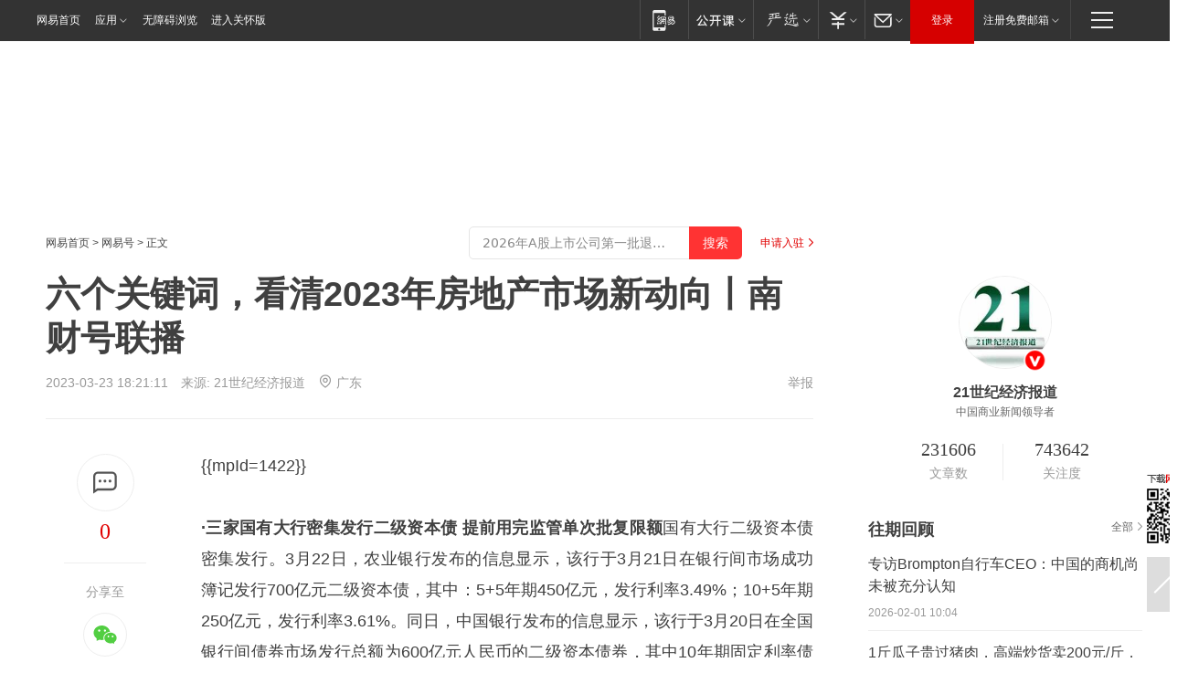

--- FILE ---
content_type: text/html; charset=utf-8
request_url: https://www.163.com/dy/article/I0HK5JQM05199NPP.html?f=post2020_dy_recommends
body_size: 31844
content:
<!DOCTYPE HTML>

<html id="ne_wrap" data-publishtime="2023-03-23 18:21:11" version="20220428" data-category="房产">
<head>
    <script>
        var hideOuterSearch="0",getReferFrom=function(){var t,e=[{test:/https?:\/\/www\.163\.com[^\/]*?$/i,val:"163_index",type:"url"},{test:/https?\:\/\/.*\.163\.com(?:\/news\/(?:a|d|article)\/|(?:\/[^\/]+)?\/[0-9]{2}\/[0-9]{4}\/[0-9]{2}\/|(?:\/v2)?\/article\/(?:detail\/)?)([^\.\/]+)\.html.*/i,val:"163_doc",type:"url"},{test:/https?:\/\/.*\.163\.com\/(?:news\/v\/|v\/video\/|static\/[0-9]{1}\/|paike\/.*\/)([^\.\/]+)\.html.*/i,val:"163_video",type:"url"},{test:/163\.com$/i,val:"163",type:"domain"},{test:/baidu\.com$/i,val:"baidu",type:"domain"},{test:/sm\.cn$/i,val:"sm",type:"domain"},{test:/sogou\.com$/i,val:"sogou",type:"domain"},{test:/so\.com$/i,val:"360",type:"domain"},{test:/google/i,val:"google",type:"domain"},{test:/bing/i,val:"bing",type:"domain"},{test:/weibo/i,val:"weibo",type:"domain"},{test:/toutiao/i,val:"toutiao",type:"domain"}],i=document.referrer,o="",a="";if(i&&(o=(t=i.match(/^([hH][tT]{2}[pP]:\/\/|[hH][tT]{2}[pP][sS]:\/\/)([^\/]+).*?/))&&t[2]?t[2]:o),o){a=o;for(var r,s=0;s<e.length;s++)if((r=e[s]).test.test("url"===r.type?location.href:o)){a=r.val;break}}return a};function isTargetRefer(t){return!!t&&("baidu"===t||"toutiao"===t||"sm"===t||"google"===t||"360"===t||"sogou"===t||"bing"===t)}isTargetRefer(getReferFrom())&&hideOuterSearch&&"1"===hideOuterSearch&&(window.location.href="https://www.163.com/search?keyword=六个关键词，看清2023年房地产市场新动向丨南财号联播");
    </script>
    <title>六个关键词，看清2023年房地产市场新动向丨南财号联播|宝能|证券|南玻a|孙宇晨|房地产行业_网易订阅</title>
    <meta name="keywords" content="宝能,证券,南玻a,孙宇晨,房地产市场,南财号联播,房地产行业"/>
    <meta name="description" content="六个关键词，看清2023年房地产市场新动向丨南财号联播,宝能,证券,南玻a,孙宇晨,房地产市场,南财号联播,房地产行业"/>
    <meta name="author" content="网易">
    <meta name="Copyright" content="网易版权所有">
    <link rel="apple-touch-icon" href="https://static.ws.126.net/163/f2e/common/share-icon.png">
    <meta name="msapplication-TileImage" content="https://static.ws.126.net/163/f2e/common/share-icon.png">
    <link rel="mask-icon" href="https://static.ws.126.net/163/f2e/common/share-icon.png">
    <base target="_blank"><!--[if lte IE 6]></base><![endif]-->
    <meta http-equiv="expires" content="0">
    <meta http-equiv="Cache-Control" content="no-transform"/>
    <meta http-equiv="Cache-Control" content="no-siteapp" />
    <meta http-equiv="x-ua-compatible" content="ie=edge">
    <meta property="og:type" content="news">
    <meta property="og:title" content="六个关键词，看清2023年房地产市场新动向丨南财号联播">
    <meta property="og:description" content="六个关键词，看清2023年房地产市场新动向丨南财号联播,宝能,证券,南玻a,孙宇晨,房地产市场,南财号联播,房地产行业">
    <meta property="og:url" content="https://www.163.com/dy/article/I0HK5JQM05199NPP.html">
    <meta property="article:author" content="网易">
    <meta property="article:published_time" content="2023-03-23T18:21:11+08:00">
    <meta name="referrer" content="always">
    <link rel="alternate" media="only screen and(max-width: 640px)" href="https://m.163.com/dy/article/I0HK5JQM05199NPP.html">
    <link rel="canonical" href="https://www.163.com/dy/article/I0HK5JQM05199NPP.html">
    <meta name="mobile-agent" content="format=html5; url=https://m.163.com/dy/article/I0HK5JQM05199NPP.html">
    <meta name="mobile-agent" content="format=xhtml; url=https://m.163.com/dy/article/I0HK5JQM05199NPP.html">
    <meta name="mobile-agent" content="format=wml; url=https://m.163.com/dy/article/I0HK5JQM05199NPP.html">
    <script src="https://static.ws.126.net/163/f2e/product/post2020_dy/static/redirect3.1.js?v=20231222" async="async"></script>
    <!--[if lt IE 9]>
    <script type="text/javascript" src="https://static.ws.126.net/163/f2e/post_nodejs/libs/js/html5shiv.min.js"></script><script type="text/javascript" src="https://static.ws.126.net/163/f2e/post_nodejs/libs/js/respond.min.js"></script>
    <![endif]-->
    <script src="https://static.ws.126.net/utf8/assets/js/jquery-1.10.2.min.js"></script>
    <script>jQuery.ajaxSettings.cache = true</script>
    
    <script>(function(){var bp=document.createElement('script');var curProtocol=window.location.protocol.split(':')[0];if(curProtocol==='https'){bp.src='https://zz.bdstatic.com/linksubmit/push.js'}else{bp.src='http://push.zhanzhang.baidu.com/push.js'}var s=document.getElementsByTagName("script")[0];s.parentNode.insertBefore(bp,s)})();;(function(){
var el = document.createElement("script");
el.src = "https://lf1-cdn-tos.bytegoofy.com/goofy/ttzz/push.js?de70e43cfa5b194e21ef889e98d7123a7deb9487dce7ed62313212129c4244a219d1c501ebd3301f5e2290626f5b53d078c8250527fa0dfd9783a026ff3cf719";
el.id = "ttzz";
var s = document.getElementsByTagName("script")[0];
s.parentNode.insertBefore(el, s);
})(window);</script>
    
    <!--include virtual="/special/ntes_common_model/post_dy_css.html" -->
      <script src="https://static.ws.126.net/163/f2e/libs/hls.min.js"></script>
    <link href="https://static.ws.126.net/163/f2e/product/post2020_dy/static/css/main.cee60e51.css" rel="stylesheet">
</head>
<body aria-url="https://www.163.com/dy/article/I0HK5JQM05199NPP_pdya11y.html" class="float_ad_flag">
    <!-- header -->
    <link rel="stylesheet" href="https://static.ws.126.net/163/f2e/commonnav2019/css/commonnav_headcss-fad753559b.css"/>
<!-- urs -->
<script _keep="true" src="https://urswebzj.nosdn.127.net/webzj_cdn101/message.js" type="text/javascript"></script>
<div class="ntes_nav_wrap" id="js_N_NTES_wrap">
  <div class="ntes-nav" id="js_N_nav">
    <div class="ntes-nav-main clearfix">
            <div class="c-fl" id="js_N_nav_left">
        <a class="ntes-nav-index-title ntes-nav-entry-wide c-fl" href="https://www.163.com/" title="网易首页">网易首页</a>
        <!-- 应用 -->
        <div class="js_N_navSelect ntes-nav-select ntes-nav-select-wide ntes-nav-app  c-fl">
          <a href="https://www.163.com/#f=topnav" class="ntes-nav-select-title ntes-nav-entry-bgblack JS_NTES_LOG_FE">应用
            <em class="ntes-nav-select-arr"></em>
          </a>
          <div class="ntes-nav-select-pop">
            <ul class="ntes-nav-select-list clearfix">
              <li>
                <a href="https://m.163.com/newsapp/#f=topnav">
                  <span>
                    <em class="ntes-nav-app-newsapp">网易新闻</em>
                  </span>
                </a>
              </li>
              <li>
                <a href="https://open.163.com/#f=topnav">
                  <span>
                    <em class="ntes-nav-app-open">网易公开课</em>
                  </span>
                </a>
              </li>
              <li>
                <a href="https://hongcai.163.com/?from=pcsy-button">
                  <span>
                    <em class="ntes-nav-app-hongcai">网易红彩</em>
                  </span>
                </a>
              </li>
              <li>
                <a href="https://u.163.com/aosoutbdbd8">
                  <span>
                    <em class="ntes-nav-app-yanxuan">网易严选</em>
                  </span>
                </a>
              </li>
              <li>
                <a href="https://mail.163.com/client/dl.html?from=mail46">
                  <span>
                    <em class="ntes-nav-app-mail">邮箱大师</em>
                  </span>
                </a>
              </li>
              <li class="last">
                <a href="https://study.163.com/client/download.htm?from=163app&utm_source=163.com&utm_medium=web_app&utm_campaign=business">
                  <span>
                    <em class="ntes-nav-app-study">网易云课堂</em>
                  </span>
                </a>
              </li>
            </ul>
          </div>
        </div>
      </div>
      <div class="c-fr">
        <!-- 片段开始 -->
        <div class="ntes-nav-quick-navigation">
          <a rel="noreferrer"class="ntes-nav-quick-navigation-btn" id="js_N_ntes_nav_quick_navigation_btn" target="_self">
            <em>快速导航
              <span class="menu1"></span>
              <span class="menu2"></span>
              <span class="menu3"></span>
            </em>
          </a>
          <div class="ntes-quicknav-pop" id="js_N_ntes_quicknav_pop">
            <div class="ntes-quicknav-list">
              <div class="ntes-quicknav-content">
                <ul class="ntes-quicknav-column ntes-quicknav-column-1">
                  <li>
                    <h3>
                      <a href="https://news.163.com">新闻</a>
                    </h3>
                  </li>
                  <li>
                    <a href="https://news.163.com/domestic">国内</a>
                  </li>
                  <li>
                    <a href="https://news.163.com/world">国际</a>
                  </li>
                  <li>
                    <a href="https://news.163.com/special/wangsansanhome/">王三三</a>
                  </li>
                </ul>
                <ul class="ntes-quicknav-column ntes-quicknav-column-2">
                  <li>
                    <h3>
                      <a href="https://sports.163.com">体育</a>
                    </h3>
                  </li>
                  <li>
                    <a href="https://sports.163.com/nba">NBA</a>
                  </li>
                  <li>
                    <a href="https://sports.163.com/cba">CBA</a>
                  </li>
                  <li>
                    <a href="https://sports.163.com/allsports">综合</a>
                  </li>
                  <li>
                    <a href="https://sports.163.com/zc">中超</a>
                  </li>
                  <li>
                    <a href="https://sports.163.com/world">国际足球</a>
                  </li>
                  <li>
                    <a href="https://sports.163.com/yc">英超</a>
                  </li>
                  <li>
                    <a href="https://sports.163.com/xj">西甲</a>
                  </li>
                  <li>
                    <a href="https://sports.163.com/yj">意甲</a>
                  </li>
                </ul>
                <ul class="ntes-quicknav-column ntes-quicknav-column-3">
                  <li>
                    <h3>
                      <a href="https://ent.163.com">娱乐</a>
                    </h3>
                  </li>
                  <li>
                    <a href="https://ent.163.com/star">明星</a>
                  </li>
                  <li>
                    <a href="https://ent.163.com/movie">电影</a>
                  </li>
                  <li>
                    <a href="https://ent.163.com/tv">电视</a>
                  </li>
                  <li>
                    <a href="https://ent.163.com/music">音乐</a>
                  </li>
                  <li>
                    <a href="https://ent.163.com/special/fmgs/">封面故事</a>
                  </li>
                </ul>
                <ul class="ntes-quicknav-column ntes-quicknav-column-4">
                  <li>
                    <h3>
                      <a href="https://money.163.com">财经</a>
                    </h3>
                  </li>
                  <li>
                    <a href="https://money.163.com/stock">股票</a>
                  </li>
                  <li>
                    <a href="https://money.163.com/special/caijingyuanchuang/">原创</a>
                  </li>
                  <li>
                    <a href="https://money.163.com/special/wycjzk-pc/">智库</a>
                  </li>
                </ul>
                <ul class="ntes-quicknav-column ntes-quicknav-column-5">
                  <li>
                    <h3>
                      <a href="https://auto.163.com">汽车</a>
                    </h3>
                  </li>
                  <li>
                    <a href="https://auto.163.com/buy">购车</a>
                  </li>
                  <li>
                    <a href="http://product.auto.163.com">车型库</a>
                  </li>
                </ul>
                <ul class="ntes-quicknav-column ntes-quicknav-column-6">
                  <li>
                    <h3>
                      <a href="https://tech.163.com">科技</a>
                    </h3>
                  </li>
                  <li>
                    <a href="https://tech.163.com/smart/">网易智能</a>
                  </li>
                  <li>
                    <a href="https://tech.163.com/special/S1554800475317/">原创</a>
                  </li>
                  <li>
                    <a href="https://tech.163.com/it">IT</a>
                  </li>
                  <li>
                    <a href="https://tech.163.com/internet">互联网</a>
                  </li>
                  <li>
                    <a href="https://tech.163.com/telecom/">通信</a>
                  </li>
                </ul>
                <ul class="ntes-quicknav-column ntes-quicknav-column-7">
                  <li>
                    <h3>
                      <a href="https://fashion.163.com">时尚</a>
                    </h3>
                  </li>
                  <li>
                    <a href="https://fashion.163.com/art">艺术</a>
                  </li>
                  <li>
                    <a href="https://travel.163.com">旅游</a>
                  </li>
                </ul>
                <ul class="ntes-quicknav-column ntes-quicknav-column-8">
                  <li>
                    <h3>
                      <a href="https://mobile.163.com">手机</a>
                      <span>/</span>
                      <a href="https://digi.163.com/">数码</a>
                    </h3>
                  </li>
                  <li>
                    <a href="https://mobile.163.com/special/jqkj_list/">惊奇科技</a>
                  </li>
                  <li>
                    <a href="https://mobile.163.com/special/cpshi_list/">易评机</a>
                  </li>
                  <li>
                    <a href="https://hea.163.com/">家电</a>
                  </li>
                </ul>
                <ul class="ntes-quicknav-column ntes-quicknav-column-9">
                  <li>
                    <h3>
                      <a href="https://house.163.com">房产</a>
                      <span>/</span>
                      <a href="https://home.163.com">家居</a>
                    </h3>
                  </li>
                  <li>
                    <a href="https://bj.house.163.com">北京房产</a>
                  </li>
                  <li>
                    <a href="https://sh.house.163.com">上海房产</a>
                  </li>
                  <li>
                    <a href="https://gz.house.163.com">广州房产</a>
                  </li>
                  <li>
                    <a href="https://xf.house.163.com/">楼盘库</a>
                  </li>
                  <li>
                    <a href="https://designer.home.163.com/search">设计师库</a>
                  </li>
                  <li>
                    <a href="https://photo.home.163.com/">案例库</a>
                  </li>
                </ul>
                <ul class="ntes-quicknav-column ntes-quicknav-column-11">
                  <li>
                    <h3>
                      <a href="https://edu.163.com">教育</a>
                    </h3>
                  </li>
                  <li>
                    <a href="https://edu.163.com/liuxue">留学</a>
                  </li>
                  <li>
                    <a href="https://edu.163.com/gaokao">高考</a>
                  </li>
                </ul>
                <div class="ntes-nav-sitemap">
                  <a href="https://sitemap.163.com/">
                    <i></i>查看网易地图</a>
                </div>
              </div>
            </div>
          </div>
        </div>
        <div class="c-fr">
          <div class="c-fl" id="js_N_navLoginBefore">
            <div id="js_N_navHighlight" class="js_loginframe ntes-nav-login ntes-nav-login-normal">
              <a href="https://reg.163.com/" class="ntes-nav-login-title" id="js_N_nav_login_title">登录</a>
              <div class="ntes-nav-loginframe-pop" id="js_N_login_wrap">
                <!--加载登陆组件-->
              </div>
            </div>
            <div class="js_N_navSelect ntes-nav-select ntes-nav-select-wide  JS_NTES_LOG_FE c-fl">
              <a class="ntes-nav-select-title ntes-nav-select-title-register" href="https://mail.163.com/register/index.htm?from=163navi&regPage=163">注册免费邮箱
                <em class="ntes-nav-select-arr"></em>
              </a>
              <div class="ntes-nav-select-pop">
                <ul class="ntes-nav-select-list clearfix" style="width:210px;">
                  <li>
                    <a href="https://reg1.vip.163.com/newReg1/reg?from=new_topnav&utm_source=new_topnav">
                      <span style="width:190px;">注册VIP邮箱（特权邮箱，付费）</span>
                    </a>
                  </li>
                  <li class="last JS_NTES_LOG_FE">
                    <a href="https://mail.163.com/client/dl.html?from=mail46">
                      <span style="width:190px;">免费下载网易官方手机邮箱应用</span>
                    </a>
                  </li>
                </ul>
              </div>
            </div>
          </div>
          <div class="c-fl" id="js_N_navLoginAfter" style="display:none">
            <div id="js_N_logined_warp" class="js_N_navSelect ntes-nav-select ntes-nav-logined JS_NTES_LOG_FE">
              <a class="ntes-nav-select-title ntes-nav-logined-userinfo">
                <span id="js_N_navUsername" class="ntes-nav-logined-username"></span>
                <em class="ntes-nav-select-arr"></em>
              </a>
              <div id="js_login_suggest_wrap" class="ntes-nav-select-pop">
                <ul id="js_logined_suggest" class="ntes-nav-select-list clearfix"></ul>
              </div>
            </div>
            <a class="ntes-nav-entry-wide c-fl" target="_self" id="js_N_navLogout">安全退出</a>
          </div>
        </div>

        <ul class="ntes-nav-inside">
          <li>
            <div class="js_N_navSelect ntes-nav-select c-fl">
              <a href="https://www.163.com/newsapp/#f=163nav" class="ntes-nav-mobile-title ntes-nav-entry-bgblack">
                <em class="ntes-nav-entry-mobile">移动端</em>
              </a>
              <div class="qrcode-img">
                <a href="https://www.163.com/newsapp/#f=163nav">
                  <img src="//static.ws.126.net/f2e/include/common_nav/images/topapp.jpg">
                </a>
              </div>
            </div>
          </li>
          <li>
            <div class="js_N_navSelect ntes-nav-select c-fl">
              <a id="js_love_url" href="https://open.163.com/#ftopnav0" class="ntes-nav-select-title ntes-nav-select-title-huatian ntes-nav-entry-bgblack">
                <em class="ntes-nav-entry-huatian">网易公开课</em>
                <em class="ntes-nav-select-arr"></em>
                <span class="ntes-nav-msg">
                  <em class="ntes-nav-msg-num"></em>
                </span>
              </a>
              <div class="ntes-nav-select-pop ntes-nav-select-pop-huatian">
                <ul class="ntes-nav-select-list clearfix">
                  <li>
                    <a href="https://open.163.com/ted/#ftopnav1">
                      <span>TED</span>
                    </a>
                  </li>
                  <li>
                    <a href="https://open.163.com/cuvocw/#ftopnav2">
                      <span>中国大学视频公开课</span>
                    </a>
                  </li>
                  <li>
                    <a href="https://open.163.com/ocw/#ftopnav3">
                      <span>国际名校公开课</span>
                    </a>
                  </li>
                  <li>
                    <a href="https://open.163.com/appreciation/#ftopnav4">
                      <span>赏课·纪录片</span>
                    </a>
                  </li>
                  <li>
                    <a href="https://vip.open.163.com/#ftopnav5">
                      <span>付费精品课程</span>
                    </a>
                  </li>
                  <li>
                    <a href="https://open.163.com/special/School/beida.html#ftopnav6">
                      <span>北京大学公开课</span>
                    </a>
                  </li>
                  <li class="last">
                    <a href="https://open.163.com/newview/movie/courseintro?newurl=ME7HSJR07#ftopnav7">
                      <span>英语课程学习</span>
                    </a>
                  </li>
                </ul>
              </div>
            </div>
          </li>
          <li>
            <div class="js_N_navSelect ntes-nav-select c-fl">
              <a id="js_lofter_icon_url" href="https://you.163.com/?from=web_fc_menhu_xinrukou_1" class="ntes-nav-select-title ntes-nav-select-title-lofter ntes-nav-entry-bgblack">
                <em class="ntes-nav-entry-lofter">网易严选</em>
                <em class="ntes-nav-select-arr"></em>
                <span class="ntes-nav-msg" id="js_N_navLofterMsg">
                  <em class="ntes-nav-msg-num"></em>
                </span>
              </a>
              <div class="ntes-nav-select-pop ntes-nav-select-pop-lofter">
                <ul id="js_lofter_pop_url" class="ntes-nav-select-list clearfix">
                  <li>
                    <a href="https://act.you.163.com/act/pub/ABuyLQKNmKmK.html?from=out_ynzy_xinrukou_2">
                      <span>新人特价</span>
                    </a>
                  </li>
                  <li>
                    <a href="https://you.163.com/topic/v1/pub/Pew1KBH9Au.html?from=out_ynzy_xinrukou_3">
                      <span>9.9专区</span>
                    </a>
                  </li>
                  <li>
                    <a href="https://you.163.com/item/newItemRank?from=out_ynzy_xinrukou_4">
                      <span>新品热卖</span>
                    </a>
                  </li>
                  <li>
                    <a href="https://you.163.com/item/recommend?from=out_ynzy_xinrukou_5">
                      <span>人气好物</span>
                    </a>
                  </li>
                  <li>
                    <a href="https://you.163.com/item/list?categoryId=1005000&from=out_ynzy_xinrukou_7">
                      <span>居家生活</span>
                    </a>
                  </li>
                  <li>
                    <a href="https://you.163.com/item/list?categoryId=1010000&from=out_ynzy_xinrukou_8">
                      <span>服饰鞋包</span>
                    </a>
                  </li>
                  <li>
                    <a href="https://you.163.com/item/list?categoryId=1011000&from=out_ynzy_xinrukou_9">
                      <span>母婴亲子</span>
                    </a>
                  </li>
                  <li class="last">
                    <a href="https://you.163.com/item/list?categoryId=1005002&from=out_ynzy_xinrukou_10">
                      <span>美食酒水</span>
                    </a>
                  </li>
                </ul>
              </div>
            </div>
          </li>
          <li>
            <div class="js_N_navSelect ntes-nav-select c-fl">
              <a href="https://ecard.163.com/" class="ntes-nav-select-title
        ntes-nav-select-title-money ntes-nav-entry-bgblack">
                <em class="ntes-nav-entry-money">支付</em>
                <em class="ntes-nav-select-arr"></em>
              </a>
              <div class="ntes-nav-select-pop ntes-nav-select-pop-temp">
                <ul class="ntes-nav-select-list clearfix">
                  <li>
                    <a href="https://ecard.163.com/#f=topnav">
                      <span>一卡通充值</span>
                    </a>
                  </li>
                  <li>
                    <a href="https://ecard.163.com/script/index#f=topnav">
                      <span>一卡通购买</span>
                    </a>
                  </li>
                  <li>
                    <a href="https://epay.163.com/">
                      <span>我的网易支付</span>
                    </a>
                  </li>
                  <li class="last">
                    <a href="https://globalpay.163.com/home">
                      <span>网易跨境支付</span>
                    </a>
                  </li>
                </ul>
              </div>
            </div>
          </li>
          <li>
            <div class="js_N_navSelect ntes-nav-select c-fl">
              <a id="js_mail_url" rel="noreferrer"class="ntes-nav-select-title
        ntes-nav-select-title-mail ntes-nav-entry-bgblack">
                <em class="ntes-nav-entry-mail">邮箱</em>
                <em class="ntes-nav-select-arr"></em>
                <span class="ntes-nav-msg" id="js_N_navMailMsg">
                  <em class="ntes-nav-msg-num" id="js_N_navMailMsgNum"></em>
                </span>
              </a>
              <div class="ntes-nav-select-pop ntes-nav-select-pop-mail">
                <ul class="ntes-nav-select-list clearfix">
                  <li>
                    <a href="https://email.163.com/#f=topnav">
                      <span>免费邮箱</span>
                    </a>
                  </li>
                  <li>
                    <a href="https://vipmail.163.com/#f=topnav">
                      <span>VIP邮箱</span>
                    </a>
                  </li>
                  <li>
                    <a href="https://qiye.163.com/?from=NetEase163top">
                      <span>企业邮箱</span>
                    </a>
                  </li>
                  <li>
                    <a href="https://mail.163.com/register/index.htm?from=ntes_nav&regPage=163">
                      <span>免费注册</span>
                    </a>
                  </li>
                  <li class="last">
                    <a href="https://mail.163.com/dashi/dlpro.html?from=mail46">
                      <span>客户端下载</span>
                    </a>
                  </li>
                </ul>
              </div>
            </div>
          </li>
        </ul>
      </div>
    </div>
  </div>
</div>
<script src="https://static.ws.126.net/163/f2e/commonnav2019/js/commonnav_headjs-8e9e7c8602.js"></script>
    <!-- content -->
    <div class="wrapper clearfix" id="contain" data-wemediaid="W6474546210928177999" data-docid="I0HK5JQM05199NPP" data-ptime="2023-03-23 18:21:11" data-hidead="false"  data-h-account="-"  data-ispay="false" data-adv="">
        
        <div class="post_area post_columnad_top" data-adid="article_dy_column_1" style="margin-top: 30px; height:125px;">
            <!-- 网易号文章通发页顶部通栏 -->
<div style="position:relative;">
<div class="at_item common_ad_item top_ad_column" adType="topColumnAd" normalw="1200" normalh="125" requestUrl="https://nex.163.com/q?app=7BE0FC82&c=dyarticle&l=11&site=netease&affiliate=163&cat=dyarticle&type=column1200x125&location=1"></div>
<a href="javascript:;" target="_self" class="ad_hover_href"></a>
</div>
        </div>
        
        <div class="post_main">
            
            <!-- crumb -->
            <div class="post_crumb">
                <a href="https://www.163.com/">网易首页</a> &gt; <a href="https://dy.163.com/">网易号</a> &gt; 正文
                <a class="to_reg" href="https://dy.163.com/wemedia/index.html">申请入驻</a>
				<div id="netease_search"  style=" margin: -12px 20px 0 0; vertical-align: top; float:right;"></div>
              	<script>window.UID_TARGET = ['0', '1', '2', '3', '4', '5', '6', '7']</script>
				<script src="https://static.ws.126.net/163/f2e/modules/search2022/search2022.cdbc9331.js" async></script>
            </div>
            
            
            <h1 class="post_title">六个关键词，看清2023年房地产市场新动向丨南财号联播</h1>
            <!--keywordsList beigin-->
            
            <!--keywordsList end-->
            <!-- 来源 -->
            <div class="post_info">
                
                    
                      2023-03-23 18:21:11　来源: <a href="https://www.163.com/dy/media/T1466761208022.html">21世纪经济报道</a>
                    <img src="https://static.ws.126.net/163/f2e/dy_media/dy_media/static/images/ipLocation.f6d00eb.svg" style="vertical-align: top;margin: -7px 0 0 6px;">广东
                    
                
                &nbsp;<a href="https://www.163.com/special/0077jt/tipoff.html?title=%E5%85%AD%E4%B8%AA%E5%85%B3%E9%94%AE%E8%AF%8D%EF%BC%8C%E7%9C%8B%E6%B8%852023%E5%B9%B4%E6%88%BF%E5%9C%B0%E4%BA%A7%E5%B8%82%E5%9C%BA%E6%96%B0%E5%8A%A8%E5%90%91%E4%B8%A8%E5%8D%97%E8%B4%A2%E5%8F%B7%E8%81%94%E6%92%AD" target="_blank" class="post_jubao">举报</a>
            </div>
            <div class="post_content" id="content" data-cover="">
                <div class="post_top">
                    
                    <div class="post_top_tie">
                        <a class="post_top_tie_icon" target="_self" href="#post_comment_area" title="快速发贴"></a>
                        <a class="post_top_tie_count js-tielink js-tiejoincount" href="#" title="点击查看跟贴">0</a>
                    </div>
                    
                    <div class="post_top_share">
                        <span class="post_top_share_title">分享至</span>
                        <ul class="post_share">
                            <li class="share_weixin js_weixin">
                                <a href="javascript:;" target="_self"><i title="分享到微信"></i></a>
                            </li>
                            <li class="share_weibo js_share" data-type="weibo">
                                <a href="javascript:;" target="_self"><i title="分享到新浪微博"></i></a>
                            </li>
                            <li class="share_qzone js_share" data-type="qzone">
                                <a href="javascript:;" target="_self"><i title="分享到QQ空间"></i></a>
                            </li>
                        </ul>
                        <div class="js_qrcode_wrap hidden" id="js_qrcode_top">
                            <div class="js_qrcode_arr"></div>
                            <a href="javascript:;" target="_self" class="js_qrcode_close" title="关闭"></a>
                            <div class="js_qrcode_img js_share_qrcode"></div>
                            <p>用微信扫码二维码</p>
                            <p>分享至好友和朋友圈</p>
                        </div>
                    </div>
                </div>
                
                <div class="post_body">
                    <p id="1LGSM49A">{{mpId=1422}}</p><p id="1LGSM49B"><strong>·三家国有大行密集发行二级资本债 提前用完监管单次批复限额</strong>国有大行二级资本债密集发行。3月22日，农业银行发布的信息显示，该行于3月21日在银行间市场成功簿记发行700亿元二级资本债，其中：5+5年期450亿元，发行利率3.49%；10+5年期250亿元，发行利率3.61%。同日，中国银行发布的信息显示，该行于3月20日在全国银行间债券市场发行总额为600亿元人民币的二级资本债券，其中10年期固定利率债券发行规模为400亿元人民币，票面利率为3.49%；15年期固定利率债券发行规模为200亿元人民币，票面利率为3.61%。详情&gt;&gt;</p><p id="1LGSM49C">{{mpId=1742}}</p><p id="1LGSM49D"><strong>·宝能增持南玻A 深交所要求说明是否具备可实现性</strong>3月23日凌晨，南玻A（000012.SZ）公告，深圳证券交易所下发关注函，要求说明宝能相关增持计划是否具备可实现性、可操作性，是否存在大额杠杆收购或“忽悠式”增持的情形。值得注意的是，南玻A在公告中称，增持资金来源为自筹资金。按照目前披露的平均增持价格6.62元/股，算下来将超10亿元。详情&gt;&gt;</p><p id="1LGSM49E">{{mpId=106}}</p><p id="1LGSM49F"><strong>·SEC秋后算账，孙宇晨被锤</strong>当地时间3月22日，美国证券交易委员会（SEC）宣布对孙宇晨及其三家全资公司提出指控，指控其未经注册地提供和出售加密资产证券Tronix（TRX）和BitTorrent（BTT）。SEC还指控孙宇晨及其公司通过广泛的清洗交易欺诈性地操纵TRX的二级市场，通过同时或几乎同时购买和出售证券，伪造虚假的交易活跃，而实际受益所有权没有实际变化，此外，孙宇晨还被指控曾策划向名人支付费用以兜售TRX和BTT。详情&gt;&gt;</p><p id="1LGSM49G">{{mpId=104}}</p><p id="1LGSM49H"><strong>·颜宁受聘担任深圳湾实验室主任</strong>今日11点整，深圳湾实验室官方微信推送了一则消息。不到一小时，点击量破万。消息显示，除深圳市医学科学院（筹）院长外，颜宁再添新职。日前，经深圳市委人才工作领导小组推荐、广东省科技领导小组同意，深圳湾实验室建设发展协调小组审定，聘任颜宁为深圳湾实验室主任。详情&gt;&gt;</p><p id="1LGSM49J">{{mpId=342}}</p><p id="1LGSM49K"><strong>六个关键词，看清2023年房地产市场新动向</strong></p><p id="1LGSM49L">“水深火热”的房地产市场，终于在2023年迎来转机。据国家统计局公布的数据，今年1-2月，全国房地产开发投资13669亿元，同比下降5.7%，较去年1-12月下降10%，增速回升4.3个百分点。同期，全国商品房销售面积15133万平方米，同比下降3.6%，较去年1-12月下降24.3%，增速回升20.7个百分点；全国商品房销售额15449亿元，同比下降0.1%，其中住宅销售额增速回正为3.5%。详情&gt;&gt;</p><p id="1LGSM49M">{{mpId=1756}}</p><p id="1LGSM49N"><strong>硅谷银行、百年瑞信连暴，“多米诺骨牌”会砸向哪里？</strong></p><p id="1LGSM49O">银行业危机背后指向了美联储激进的加息策略。北京时间3月23日凌晨，美联储最新的议息结果即将公布，按兵不动还是继续加息，不确定性之下的华尔街情绪焦灼。恐慌情绪也向欧洲蔓延，差不多同时期，大洋另一岸的市场上，瑞士信贷集团在叠加年报和股东不再追加投资等事件影响，再度引爆市场情绪，蝴蝶扇动另一只翅膀，同频共振之下，会引发多大的蝴蝶效应，全球金融危机的序幕会就此拉开吗？详情&gt;&gt;</p><p id="1LGSM49P">{{mpId=723}}</p><p id="1LGSM49Q"><strong>AIGC时代，阅文在腾讯体系中的分量还有几何?</strong></p><p id="1LGSM49R">作为国内网文头部平台，阅文集团2022年在线业务、版权收入出现双降现象，但对阅文集团而言，IP创作、可视化及商品化，正成为最大的亮点。随着网文赛道不断向前发展，番茄、七猫等挑战者的搅动，网文生态正在发生变化。今年，ChatGPT的横空出世，则让创作平台见证AI取代人类创作已成事实。新环境之下，阅文如何坚守IP护城河，加高加牢优质内容防护栏，怎样让IP池中的作品含金量更高？这些都是阅文集团在新形势下需要书写的新叙事。详情&gt;&gt;</p><p id="1LGSM49S">{{mpId=919}}</p><p id="1LGSM49T"><strong>贝壳，剩个壳</strong></p><p id="1LGSM49U">随着一系列“减重”措施落地，贝壳去年四季度的净利润扭亏为盈，“一体”之外的“两翼”业务表现亮眼。受益于2023年开年的地产小阳春，预计一季度收入增长超40%。业绩发布后，3月17日贝壳在香港市场的股价还上涨了9%。但短暂回暖，却并不代表长期无虞。详情&gt;&gt;</p>
                </div>
                
                
                    
                    
                <div class="post_statement">
                    <span class="bg"></span>
                    
                    <p>特别声明：以上内容(如有图片或视频亦包括在内)为自媒体平台“网易号”用户上传并发布，本平台仅提供信息存储服务。</p>
                    <p>Notice: The content above (including the pictures and videos if any) is uploaded and posted by a user of NetEase Hao, which is a social media platform and only provides information storage services.</p>
                    
                </div>
                <!-- tie -->
                <link rel="stylesheet" href="https://static.ws.126.net/163/f2e/tie-sdk/tie-2020-11b4ffc1a813dfcc799e.css">
<script>
  var loadMessageError2 = function () {
      // message加载失败降级到nginx,产品可以在load事件重新初始化
      var cdnPath = 'https://dl.reg.163.com/webzj/ngx/message.js';
      var script = document.createElement('script');
      script.src = cdnPath;
      document.body.appendChild(script);
  }
  var loadMessageError1 = function () {
      // message加载失败降级备份cdn域名,产品可以在load事件重新初始化
      var cdnPath = 'https://webzj.netstatic.net/webzj_cdn101/message4.js';
      var script = document.createElement('script');
      script.src = cdnPath;
      script.onerror = loadMessageError2
      document.body.appendChild(script);
  }  
</script>
<script onerror="loadMessageError1()" src="https://urswebzj.nosdn.127.net/webzj_cdn101/message.js"></script>
<script type="text/javascript" src="https://acstatic-dun.126.net/tool.min.js"></script>
<script type="text/javascript">
  //初始化反作弊
  var wm = null;
  // 只需初始化一次
  initWatchman({
    productNumber: 'YD00157343455660',
    onload: function (instance) {
      wm = instance
    }
  });
</script>
<script type="text/javascript" src="https://static.ws.126.net/163/f2e/tie-sdk/tie-2020-11b4ffc1a813dfcc799e.js"></script>

                <div class="tie-areas post_comment" id="post_comment_area">
                    <div id="tie"></div>
                </div>
                <script type="text/javascript" language="javascript">
                    var isShowComments = true, tieChannel = "";
                </script>
                <script>
                    (function () {
                        if (window.isShowComments === undefined) {
                            window.isShowComments = true;
                        }
                        var config = {
                            "productKey": "a2869674571f77b5a0867c3d71db5856",
                            "docId": "I0HK5JQM05199NPP", //"data.article.postid", "FNMG85GQ0514HDQI"
                            "target": document.getElementById("tie"),
                            "operators": ["up", "down", "reply", "share"],
                            "isShowComments": isShowComments,   //是否显示帖子列表
                            "hotSize": 3,   //热门跟贴列表 展示3 条
                            "newSize": 2,   //最新跟贴列表 展示 10 条
                            "showPaging": false, //显示分页栏
                            "submitType": "commentPage"   //新发帖子的展现形式：停留在当前页面(currentPage) | 跳转到跟贴详情页(commentPage)
                        };
                        Tie.init(config, function(data) {});
                    })();
                </script>
                <!-- next -->
                <div class="post_next hidden">
                    <div class="post_next_name"><i>/</i><span>阅读下一篇</span><i>/</i></div>
                    <h3><a id="js_next" href=""></a></h3>
                    <div class="post_next_to">
                        <a href="https://www.163.com/?f=post2020_dy">返回网易首页</a>
                        <a href="https://www.163.com/newsapp/#f=post2020_dy">下载网易新闻客户端</a>
                    </div>
                </div>
                
            </div>
            <!-- recommend -->
            <div class="post_recommends js-tab-mod" data-event="click" >
                <div class="post_recommends_titles">
                    <div class="post_recommends_title js-tab">相关推荐</div>
                    
                    <div class="post_recommends_title js-tab">热点推荐</div>
                    
                </div>
                <div class="post_recommends_ulist js-content">
                    <ul class="post_recommends_list">
                        
                        
                        
                        
                    	
                        
                        <li class="post_recommend">
                            
                            <a class="post_recommend_img" href="https://www.163.com/dy/article/KKJJ13OT0534P59R.html?f=post2020_dy_recommends">
                                <img src="https://nimg.ws.126.net/?url=http://cms-bucket.ws.126.net/2026/0131/93f61e41p00t9qdn2004cc0009c0070c.png&thumbnail=140y88&quality=80&type=jpg" onerror="this.onerror=''; this.src='https://static.ws.126.net/dy/images/default180x120.jpg'">
                            </a>
                            
                            <div class="post_recommend_info">
                                <h3 class="post_recommend_title"><a href="https://www.163.com/dy/article/KKJJ13OT0534P59R.html?f=post2020_dy_recommends">“很晦气，这房子不敢住了！” 杭州夫妻买房2年后得知一个消息，想退房了</a></h3>
                                <p class="post_recommend_time">潇湘晨报 2026-01-31 10:38:17</p>
                                
                                <a href="https://www.163.com/dy/article/KKJJ13OT0534P59R.html?f=post2020_dy_recommends" class="post_recommend_tie">
                                    <span class="post_recommend_tie_inner">
                                        <span class="post_recommend_tie_icon">
                                            <i></i> 8663
                                        </span>
                                        <span class="post_recommend_tie_text">
                                            <em>跟贴</em> 8663
                                        </span>
                                    </span>
                                </a>
                                
                            </div>
                        </li>
                        
                        
                        
                    	
                        
                        <li class="post_recommend">
                            
                            <a class="post_recommend_img" href="https://www.163.com/news/article/KKJKGNIV000189PS.html?f=post2020_dy_recommends">
                                <img src="https://nimg.ws.126.net/?url=http://cms-bucket.ws.126.net/2026/0131/92b4c106p00t9pkoi0054c0009c0070c.png&thumbnail=140y88&quality=80&type=jpg" onerror="this.onerror=''; this.src='https://static.ws.126.net/dy/images/default180x120.jpg'">
                            </a>
                            
                            <div class="post_recommend_info">
                                <h3 class="post_recommend_title"><a href="https://www.163.com/news/article/KKJKGNIV000189PS.html?f=post2020_dy_recommends">张帅组合夺2026澳网女双冠军</a></h3>
                                <p class="post_recommend_time">央视新闻客户端 2026-01-31 11:05:27</p>
                                
                                <a href="https://www.163.com/news/article/KKJKGNIV000189PS.html?f=post2020_dy_recommends" class="post_recommend_tie">
                                    <span class="post_recommend_tie_inner">
                                        <span class="post_recommend_tie_icon">
                                            <i></i> 3667
                                        </span>
                                        <span class="post_recommend_tie_text">
                                            <em>跟贴</em> 3667
                                        </span>
                                    </span>
                                </a>
                                
                            </div>
                        </li>
                        
                        
                        
                    	
                      	<div class="post_recommend artificial_collect_item"></div>
                    	
                        
                        <li class="post_recommend">
                            
                            <a class="post_recommend_img" href="https://www.163.com/dy/article/KKIE01R105129QAF.html?f=post2020_dy_recommends">
                                <img src="https://nimg.ws.126.net/?url=http://dingyue.ws.126.net/2026/0130/c05373b7j00t9op5s00bvd000m800m8g.jpg&thumbnail=140y88&quality=80&type=jpg" onerror="this.onerror=''; this.src='https://static.ws.126.net/dy/images/default180x120.jpg'">
                            </a>
                            
                            <div class="post_recommend_info">
                                <h3 class="post_recommend_title"><a href="https://www.163.com/dy/article/KKIE01R105129QAF.html?f=post2020_dy_recommends">广铁正式退出，深圳首次入列，广东城际铁路版图巨变背后</a></h3>
                                <p class="post_recommend_time">南方都市报 2026-01-30 23:51:05</p>
                                
                                <a href="https://www.163.com/dy/article/KKIE01R105129QAF.html?f=post2020_dy_recommends" class="post_recommend_tie">
                                    <span class="post_recommend_tie_inner">
                                        <span class="post_recommend_tie_icon">
                                            <i></i> 307
                                        </span>
                                        <span class="post_recommend_tie_text">
                                            <em>跟贴</em> 307
                                        </span>
                                    </span>
                                </a>
                                
                            </div>
                        </li>
                        
                        
                        
                    	
                      	<div class="post_recommend artificial_collect_item"></div>
                    	
                        
                        <li class="post_recommend">
                            
                            <a class="post_recommend_img" href="https://www.163.com/v/video/VAJMA0LU7.html?f=post2020_dy_recommends">
                                <img src="https://nimg.ws.126.net/?url=http://videoimg.ws.126.net/cover/20260131/aIHZAWN5q_cover.jpg&thumbnail=140y88&quality=80&type=jpg" onerror="this.onerror=''; this.src='https://static.ws.126.net/dy/images/default180x120.jpg'">
                            </a>
                            
                            <div class="post_recommend_info">
                                <h3 class="post_recommend_title"><a href="https://www.163.com/v/video/VAJMA0LU7.html?f=post2020_dy_recommends"><i class="post_recommend_video"></i>英国首相斯塔默现身上海外滩：驻足观景平台眺望陆家嘴，Citywalk感受浦江风情</a></h3>
                                <p class="post_recommend_time">青蜂侠Bee 2026-01-31 15:29:27</p>
                                
                                <a href="https://www.163.com/v/video/VAJMA0LU7.html?f=post2020_dy_recommends" class="post_recommend_tie">
                                    <span class="post_recommend_tie_inner">
                                        <span class="post_recommend_tie_icon">
                                            <i></i> 431
                                        </span>
                                        <span class="post_recommend_tie_text">
                                            <em>跟贴</em> 431
                                        </span>
                                    </span>
                                </a>
                                
                            </div>
                        </li>
                        
                        
                        
                    	
                        
                        <li class="post_recommend">
                            
                            <a class="post_recommend_img" href="https://www.163.com/news/article/KKJRJ3Q10001899O.html?f=post2020_dy_recommends">
                                <img src="https://nimg.ws.126.net/?url=http://cms-bucket.ws.126.net/2026/0131/8a1f5c89p00t9pq930018c0009c0070c.png&thumbnail=140y88&quality=80&type=jpg" onerror="this.onerror=''; this.src='https://static.ws.126.net/dy/images/default180x120.jpg'">
                            </a>
                            
                            <div class="post_recommend_info">
                                <h3 class="post_recommend_title"><a href="https://www.163.com/news/article/KKJRJ3Q10001899O.html?f=post2020_dy_recommends">金银一夜蒸发约7.4万亿美元 相当于法国、英国GDP总和</a></h3>
                                <p class="post_recommend_time">澎湃新闻 2026-01-31 13:07:56</p>
                                
                                <a href="https://www.163.com/news/article/KKJRJ3Q10001899O.html?f=post2020_dy_recommends" class="post_recommend_tie">
                                    <span class="post_recommend_tie_inner">
                                        <span class="post_recommend_tie_icon">
                                            <i></i> 22
                                        </span>
                                        <span class="post_recommend_tie_text">
                                            <em>跟贴</em> 22
                                        </span>
                                    </span>
                                </a>
                                
                            </div>
                        </li>
                        
                        
                        
                    	
                      	<div class="post_recommend artificial_collect_item"></div>
                    	
                        
                        <li class="post_recommend">
                            
                            <a class="post_recommend_img" href="https://www.163.com/dy/article/KKKC4FNU0550B6IS.html?f=post2020_dy_recommends">
                                <img src="https://nimg.ws.126.net/?url=http://bjnewsrec-cv.ws.126.net/doccover_gen/KKKC4FNU0550B6IS_cover.png&thumbnail=140y88&quality=80&type=jpg" onerror="this.onerror=''; this.src='https://static.ws.126.net/dy/images/default180x120.jpg'">
                            </a>
                            
                            <div class="post_recommend_info">
                                <h3 class="post_recommend_title"><a href="https://www.163.com/dy/article/KKKC4FNU0550B6IS.html?f=post2020_dy_recommends">金饰克价，大幅下调</a></h3>
                                <p class="post_recommend_time">大象新闻 2026-01-31 17:57:02</p>
                                
                                <a href="https://www.163.com/dy/article/KKKC4FNU0550B6IS.html?f=post2020_dy_recommends" class="post_recommend_tie">
                                    <span class="post_recommend_tie_inner">
                                        <span class="post_recommend_tie_icon">
                                            <i></i> 206
                                        </span>
                                        <span class="post_recommend_tie_text">
                                            <em>跟贴</em> 206
                                        </span>
                                    </span>
                                </a>
                                
                            </div>
                        </li>
                        
                        
                        
                    	
                      	<div class="post_recommend artificial_collect_item"></div>
                    	
                        
                        <li class="post_recommend">
                            
                            <a class="post_recommend_img" href="https://www.163.com/dy/article/KKJLGUUB0514R9OJ.html?f=post2020_dy_recommends">
                                <img src="https://nimg.ws.126.net/?url=http://bjnewsrec-cv.ws.126.net/little420d45dd4cbj00t9pk5c00aud000ke00dpg.jpg&thumbnail=140y88&quality=80&type=jpg" onerror="this.onerror=''; this.src='https://static.ws.126.net/dy/images/default180x120.jpg'">
                            </a>
                            
                            <div class="post_recommend_info">
                                <h3 class="post_recommend_title"><a href="https://www.163.com/dy/article/KKJLGUUB0514R9OJ.html?f=post2020_dy_recommends">71岁成龙自曝有ADHD！有网友惊讶，感觉自己也患病？</a></h3>
                                <p class="post_recommend_time">环球网资讯 2026-01-31 11:21:54</p>
                                
                                <a href="https://www.163.com/dy/article/KKJLGUUB0514R9OJ.html?f=post2020_dy_recommends" class="post_recommend_tie">
                                    <span class="post_recommend_tie_inner">
                                        <span class="post_recommend_tie_icon">
                                            <i></i> 389
                                        </span>
                                        <span class="post_recommend_tie_text">
                                            <em>跟贴</em> 389
                                        </span>
                                    </span>
                                </a>
                                
                            </div>
                        </li>
                        
                        
                        
                    	
                        
                        <li class="post_recommend">
                            
                            <a class="post_recommend_img" href="https://www.163.com/dy/article/KKKGSO9E05198CJN.html?f=post2020_dy_recommends">
                                <img src="https://nimg.ws.126.net/?url=http://bjnewsrec-cv.ws.126.net/doccover_gen/KKKGSO9E05198CJN_cover.png&thumbnail=140y88&quality=80&type=jpg" onerror="this.onerror=''; this.src='https://static.ws.126.net/dy/images/default180x120.jpg'">
                            </a>
                            
                            <div class="post_recommend_info">
                                <h3 class="post_recommend_title"><a href="https://www.163.com/dy/article/KKKGSO9E05198CJN.html?f=post2020_dy_recommends">大量变压器工厂已经处于满产的状态 其中部分面向数据中心的业务订单已排到2027年</a></h3>
                                <p class="post_recommend_time">财联社 2026-01-31 19:20:12</p>
                                
                                <a href="https://www.163.com/dy/article/KKKGSO9E05198CJN.html?f=post2020_dy_recommends" class="post_recommend_tie">
                                    <span class="post_recommend_tie_inner">
                                        <span class="post_recommend_tie_icon">
                                            <i></i> 203
                                        </span>
                                        <span class="post_recommend_tie_text">
                                            <em>跟贴</em> 203
                                        </span>
                                    </span>
                                </a>
                                
                            </div>
                        </li>
                        
                        
                        
                    	
                      	<div class="post_recommend artificial_collect_item"></div>
                    	
                        
                        <li class="post_recommend">
                            
                            <a class="post_recommend_img" href="https://www.163.com/dy/article/KKJIE1OG053469LG.html?f=post2020_dy_recommends">
                                <img src="https://nimg.ws.126.net/?url=http://cms-bucket.ws.126.net/2026/0131/9c48c856p00t9pnqh0061c000m800cic.png&thumbnail=140y88&quality=80&type=jpg" onerror="this.onerror=''; this.src='https://static.ws.126.net/dy/images/default180x120.jpg'">
                            </a>
                            
                            <div class="post_recommend_info">
                                <h3 class="post_recommend_title"><a href="https://www.163.com/dy/article/KKJIE1OG053469LG.html?f=post2020_dy_recommends">“贺娇龙厅”，即将开放</a></h3>
                                <p class="post_recommend_time">极目新闻 2026-01-31 10:27:52</p>
                                
                                <a href="https://www.163.com/dy/article/KKJIE1OG053469LG.html?f=post2020_dy_recommends" class="post_recommend_tie">
                                    <span class="post_recommend_tie_inner">
                                        <span class="post_recommend_tie_icon">
                                            <i></i> 1840
                                        </span>
                                        <span class="post_recommend_tie_text">
                                            <em>跟贴</em> 1840
                                        </span>
                                    </span>
                                </a>
                                
                            </div>
                        </li>
                        
                        
                        
                    	
                        
                        <li class="post_recommend">
                            
                            <a class="post_recommend_img" href="https://www.163.com/dy/article/KKJV925A0514R9OJ.html?f=post2020_dy_recommends">
                                <img src="https://nimg.ws.126.net/?url=http://bjnewsrec-cv.ws.126.net/doccover_gen/KKJV925A0514R9OJ_cover.png&thumbnail=140y88&quality=80&type=jpg" onerror="this.onerror=''; this.src='https://static.ws.126.net/dy/images/default180x120.jpg'">
                            </a>
                            
                            <div class="post_recommend_info">
                                <h3 class="post_recommend_title"><a href="https://www.163.com/dy/article/KKJV925A0514R9OJ.html?f=post2020_dy_recommends">罕见画面公开！歼-20体系化试飞有何意义？</a></h3>
                                <p class="post_recommend_time">环球网资讯 2026-01-31 14:12:21</p>
                                
                                <a href="https://www.163.com/dy/article/KKJV925A0514R9OJ.html?f=post2020_dy_recommends" class="post_recommend_tie">
                                    <span class="post_recommend_tie_inner">
                                        <span class="post_recommend_tie_icon">
                                            <i></i> 0
                                        </span>
                                        <span class="post_recommend_tie_text">
                                            <em>跟贴</em> 0
                                        </span>
                                    </span>
                                </a>
                                
                            </div>
                        </li>
                        
                        
                        
                    	
                        
                        <li class="post_recommend">
                            
                            <a class="post_recommend_img" href="https://www.163.com/dy/article/KKHRTDQD0514R9P4.html?f=post2020_dy_recommends">
                                <img src="https://nimg.ws.126.net/?url=http://cms-bucket.ws.126.net/2026/0131/7f2b0613p00t9pjtr007jc000sr00g6c.png&thumbnail=140y88&quality=80&type=jpg" onerror="this.onerror=''; this.src='https://static.ws.126.net/dy/images/default180x120.jpg'">
                            </a>
                            
                            <div class="post_recommend_info">
                                <h3 class="post_recommend_title"><a href="https://www.163.com/dy/article/KKHRTDQD0514R9P4.html?f=post2020_dy_recommends">库迪咖啡将取消全场9.9元</a></h3>
                                <p class="post_recommend_time">澎湃新闻 2026-01-30 18:35:05</p>
                                
                                <a href="https://www.163.com/dy/article/KKHRTDQD0514R9P4.html?f=post2020_dy_recommends" class="post_recommend_tie">
                                    <span class="post_recommend_tie_inner">
                                        <span class="post_recommend_tie_icon">
                                            <i></i> 223
                                        </span>
                                        <span class="post_recommend_tie_text">
                                            <em>跟贴</em> 223
                                        </span>
                                    </span>
                                </a>
                                
                            </div>
                        </li>
                        
                        
                        
                    	
                        
                        <li class="post_recommend">
                            
                            <a class="post_recommend_img" href="https://www.163.com/dy/article/KKLTBG2Q05149SCF.html?f=post2020_dy_recommends">
                                <img src="https://nimg.ws.126.net/?url=http://bjnewsrec-cv.ws.126.net/little8958a4afce9j00t9r7gm001hd200u000k0g00ic00c8.jpg&thumbnail=140y88&quality=80&type=jpg" onerror="this.onerror=''; this.src='https://static.ws.126.net/dy/images/default180x120.jpg'">
                            </a>
                            
                            <div class="post_recommend_info">
                                <h3 class="post_recommend_title"><a href="https://www.163.com/dy/article/KKLTBG2Q05149SCF.html?f=post2020_dy_recommends">韦东奕，新职公布</a></h3>
                                <p class="post_recommend_time">浙江之声 2026-02-01 08:17:12</p>
                                
                                <a href="https://www.163.com/dy/article/KKLTBG2Q05149SCF.html?f=post2020_dy_recommends" class="post_recommend_tie">
                                    <span class="post_recommend_tie_inner">
                                        <span class="post_recommend_tie_icon">
                                            <i></i> 7
                                        </span>
                                        <span class="post_recommend_tie_text">
                                            <em>跟贴</em> 7
                                        </span>
                                    </span>
                                </a>
                                
                            </div>
                        </li>
                        
                        
                        
                    	
                        
                        <li class="post_recommend">
                            
                            <a class="post_recommend_img" href="https://www.163.com/dy/article/KKLPK765053469LG.html?f=post2020_dy_recommends">
                                <img src="https://nimg.ws.126.net/?url=http://bjnewsrec-cv.ws.126.net/little966c47ec65bj00t9r40v006rd001r800zkg.jpg&thumbnail=140y88&quality=80&type=jpg" onerror="this.onerror=''; this.src='https://static.ws.126.net/dy/images/default180x120.jpg'">
                            </a>
                            
                            <div class="post_recommend_info">
                                <h3 class="post_recommend_title"><a href="https://www.163.com/dy/article/KKLPK765053469LG.html?f=post2020_dy_recommends">春节假期首日火车票今日开售 记好这些关键节点（附详细攻略）</a></h3>
                                <p class="post_recommend_time">极目新闻 2026-02-01 07:12:04</p>
                                
                                <a href="https://www.163.com/dy/article/KKLPK765053469LG.html?f=post2020_dy_recommends" class="post_recommend_tie">
                                    <span class="post_recommend_tie_inner">
                                        <span class="post_recommend_tie_icon">
                                            <i></i> 19
                                        </span>
                                        <span class="post_recommend_tie_text">
                                            <em>跟贴</em> 19
                                        </span>
                                    </span>
                                </a>
                                
                            </div>
                        </li>
                        
                        
                        
                    	
                        
                        <li class="post_recommend">
                            
                            <a class="post_recommend_img" href="https://www.163.com/dy/article/KKHGDF2E0514R9OJ.html?f=post2020_dy_recommends">
                                <img src="https://nimg.ws.126.net/?url=http://bjnewsrec-cv.ws.126.net/little3817b246b6bj00t9o0oo003pd001nc00n8g.jpg&thumbnail=140y88&quality=80&type=jpg" onerror="this.onerror=''; this.src='https://static.ws.126.net/dy/images/default180x120.jpg'">
                            </a>
                            
                            <div class="post_recommend_info">
                                <h3 class="post_recommend_title"><a href="https://www.163.com/dy/article/KKHGDF2E0514R9OJ.html?f=post2020_dy_recommends">爆iPhone 18 Pro将首搭星链卫星通信，无需额外硬件实现“无死角”联网</a></h3>
                                <p class="post_recommend_time">环球网资讯 2026-01-30 15:14:07</p>
                                
                                <a href="https://www.163.com/dy/article/KKHGDF2E0514R9OJ.html?f=post2020_dy_recommends" class="post_recommend_tie">
                                    <span class="post_recommend_tie_inner">
                                        <span class="post_recommend_tie_icon">
                                            <i></i> 385
                                        </span>
                                        <span class="post_recommend_tie_text">
                                            <em>跟贴</em> 385
                                        </span>
                                    </span>
                                </a>
                                
                            </div>
                        </li>
                        
                        
                        
                    	
                        
                        <li class="post_recommend">
                            
                            <a class="post_recommend_img" href="https://www.163.com/dy/article/KKLR5L280514BE2Q.html?f=post2020_dy_recommends">
                                <img src="https://nimg.ws.126.net/?url=http://bjnewsrec-cv.ws.126.net/little47226553c62j00t9r49c000yd000hs00bvg.jpg&thumbnail=140y88&quality=80&type=jpg" onerror="this.onerror=''; this.src='https://static.ws.126.net/dy/images/default180x120.jpg'">
                            </a>
                            
                            <div class="post_recommend_info">
                                <h3 class="post_recommend_title"><a href="https://www.163.com/dy/article/KKLR5L280514BE2Q.html?f=post2020_dy_recommends">年销售数十亿的明星中成药，要黄了？</a></h3>
                                <p class="post_recommend_time">中国新闻周刊 2026-02-01 07:39:03</p>
                                
                                <a href="https://www.163.com/dy/article/KKLR5L280514BE2Q.html?f=post2020_dy_recommends" class="post_recommend_tie">
                                    <span class="post_recommend_tie_inner">
                                        <span class="post_recommend_tie_icon">
                                            <i></i> 8
                                        </span>
                                        <span class="post_recommend_tie_text">
                                            <em>跟贴</em> 8
                                        </span>
                                    </span>
                                </a>
                                
                            </div>
                        </li>
                        
                        
                        
                    	
                        
                        <li class="post_recommend">
                            
                            <a class="post_recommend_img" href="https://www.163.com/dy/article/KKLTKH4R0514R9KQ.html?f=post2020_dy_recommends">
                                <img src="https://nimg.ws.126.net/?url=http://bjnewsrec-cv.ws.126.net/little243f3eaa7eaj00t9r6y0001od000hs0098g.jpg&thumbnail=140y88&quality=80&type=jpg" onerror="this.onerror=''; this.src='https://static.ws.126.net/dy/images/default180x120.jpg'">
                            </a>
                            
                            <div class="post_recommend_info">
                                <h3 class="post_recommend_title"><a href="https://www.163.com/dy/article/KKLTKH4R0514R9KQ.html?f=post2020_dy_recommends">炸麻圆、切年糖 感受家乡的浓浓味道</a></h3>
                                <p class="post_recommend_time">北青网-北京青年报 2026-02-01 08:22:08</p>
                                
                                <a href="https://www.163.com/dy/article/KKLTKH4R0514R9KQ.html?f=post2020_dy_recommends" class="post_recommend_tie">
                                    <span class="post_recommend_tie_inner">
                                        <span class="post_recommend_tie_icon">
                                            <i></i> 14
                                        </span>
                                        <span class="post_recommend_tie_text">
                                            <em>跟贴</em> 14
                                        </span>
                                    </span>
                                </a>
                                
                            </div>
                        </li>
                        
                        
                        
                    	
                        
                        <li class="post_recommend">
                            
                            <a class="post_recommend_img" href="https://www.163.com/dy/article/KKM26PJM0535JD3V.html?f=post2020_dy_recommends">
                                <img src="https://nimg.ws.126.net/?url=http://bjnewsrec-cv.ws.126.net/little6980c15e783j00t9rbdz001ud200u000gog00u000go.jpg&thumbnail=140y88&quality=80&type=jpg" onerror="this.onerror=''; this.src='https://static.ws.126.net/dy/images/default180x120.jpg'">
                            </a>
                            
                            <div class="post_recommend_info">
                                <h3 class="post_recommend_title"><a href="https://www.163.com/dy/article/KKM26PJM0535JD3V.html?f=post2020_dy_recommends">突然歇业？赣州万达一商户会员退卡遭拒，官方回应了！</a></h3>
                                <p class="post_recommend_time">赣州晒房网 2026-02-01 09:42:01</p>
                                
                                <a href="https://www.163.com/dy/article/KKM26PJM0535JD3V.html?f=post2020_dy_recommends" class="post_recommend_tie">
                                    <span class="post_recommend_tie_inner">
                                        <span class="post_recommend_tie_icon">
                                            <i></i> 0
                                        </span>
                                        <span class="post_recommend_tie_text">
                                            <em>跟贴</em> 0
                                        </span>
                                    </span>
                                </a>
                                
                            </div>
                        </li>
                        
                        
                        
                    	
                        
                        <li class="post_recommend">
                            
                            <a class="post_recommend_img" href="https://www.163.com/dy/article/KKM2PNLF0547K1F9.html?f=post2020_dy_recommends">
                                <img src="https://nimg.ws.126.net/?url=http://bjnewsrec-cv.ws.126.net/little234cb05d74bj00t9rbv800ead200u000u0g00u000u0.jpg&thumbnail=140y88&quality=80&type=jpg" onerror="this.onerror=''; this.src='https://static.ws.126.net/dy/images/default180x120.jpg'">
                            </a>
                            
                            <div class="post_recommend_info">
                                <h3 class="post_recommend_title"><a href="https://www.163.com/dy/article/KKM2PNLF0547K1F9.html?f=post2020_dy_recommends">“吕邀凯创拉h”是什么意思？网约车司机发明接单暗语，8个字翻译后乘客不淡定了！</a></h3>
                                <p class="post_recommend_time">网约车观察室 2026-02-01 09:52:21</p>
                                
                                <a href="https://www.163.com/dy/article/KKM2PNLF0547K1F9.html?f=post2020_dy_recommends" class="post_recommend_tie">
                                    <span class="post_recommend_tie_inner">
                                        <span class="post_recommend_tie_icon">
                                            <i></i> 0
                                        </span>
                                        <span class="post_recommend_tie_text">
                                            <em>跟贴</em> 0
                                        </span>
                                    </span>
                                </a>
                                
                            </div>
                        </li>
                        
                    </ul>
                </div>
                
                <div class="post_recommends_ulist js-content">
                    <div class="post_recommend_news_hot">
        <div class="post_recommend_new">
        <a href="https://www.163.com/dy/article/KKLT7DJT0532MRQX.html?f=post1603_tab_news" title="38岁梅西获评7.5分+无缘MVP:中柱造进球+妙传遭浪费，率队2-1逆转" class="post_recommend_img">
      <img src="https://nimg.ws.126.net/?url=http://dingyue.ws.126.net/2026/0201/813e5c65j00t9r7c500kqd000no00ftm.jpg&thumbnail=140y88&quality=90&type=jpg" width="140" height="88" alt="38岁梅西获评7.5分+无缘MVP:中柱造进球+妙传遭浪费，率队2-1逆转">
    </a>
        <h3>
      <a href="https://www.163.com/dy/article/KKLT7DJT0532MRQX.html?f=post1603_tab_news" title="38岁梅西获评7.5分+无缘MVP:中柱造进球+妙传遭浪费，率队2-1逆转">38岁梅西获评7.5分+无缘MVP:中柱造进球+妙传遭浪费，率队2-1逆转</a>
    </h3>
    <span class="post_recommend_source">俯身冲顶</span>
    <div class="post_recommend_time">2026-02-01 08:15:29</div>
  </div>
        <div class="post_recommend_new">
        <a href="https://www.163.com/dy/article/KKLPH5SS0556FCBX.html?f=post1603_tab_news" title="夏朝如果存在，甲骨文为何只字不提？考古证明：商朝灭的不叫夏朝" class="post_recommend_img">
      <img src="https://nimg.ws.126.net/?url=http://dingyue.ws.126.net/2026/0201/6b0aabe1j00t9r4d4002hd000zk00rmm.jpg&thumbnail=140y88&quality=90&type=jpg" width="140" height="88" alt="夏朝如果存在，甲骨文为何只字不提？考古证明：商朝灭的不叫夏朝">
    </a>
        <h3>
      <a href="https://www.163.com/dy/article/KKLPH5SS0556FCBX.html?f=post1603_tab_news" title="夏朝如果存在，甲骨文为何只字不提？考古证明：商朝灭的不叫夏朝">夏朝如果存在，甲骨文为何只字不提？考古证明：商朝灭的不叫夏朝</a>
    </h3>
    <span class="post_recommend_source">铭记历史呀</span>
    <div class="post_recommend_time">2026-02-01 07:10:26</div>
  </div>
        <div class="post_recommend_new">
        <a href="https://www.163.com/dy/article/KKKLUD0A05345ARG.html?f=post1603_tab_news" title="广州一初中生独自背着被褥、蚊帐坐地铁，行李在背上堆成“小山”！当事人：花了20多分钟打包；网友：“自己扛”的能力比成绩更重要！" class="post_recommend_img">
      <img src="https://nimg.ws.126.net/?url=http://dingyue.ws.126.net/2026/0131/d9e5a55fj00t9qbow0034d000ns00jum.jpg&thumbnail=140y88&quality=90&type=jpg" width="140" height="88" alt="广州一初中生独自背着被褥、蚊帐坐地铁，行李在背上堆成“小山”！当事人：花了20多分钟打包；网友：“自己扛”的能力比成绩更重要！">
    </a>
        <h3>
      <a href="https://www.163.com/dy/article/KKKLUD0A05345ARG.html?f=post1603_tab_news" title="广州一初中生独自背着被褥、蚊帐坐地铁，行李在背上堆成“小山”！当事人：花了20多分钟打包；网友：“自己扛”的能力比成绩更重要！">广州一初中生独自背着被褥、蚊帐坐地铁，行李在背上堆成“小山”！当事人：花了20多分钟打包；网友：“自己扛”的能力比成绩更重要！</a>
    </h3>
    <span class="post_recommend_source">扬子晚报</span>
    <div class="post_recommend_time">2026-01-31 20:51:13</div>
  </div>
        <div class="post_recommend_new">
        <a href="https://www.163.com/dy/article/KKKESKS60529B06K.html?f=post1603_tab_news" title="中超最成功转会：金玟哉有望给国安带来6200万元总收入！" class="post_recommend_img">
      <img src="https://nimg.ws.126.net/?url=http://bjnewsrec-cv.ws.126.net/big817a32adbc3j00t9q5vu0013d000hs00ewm.jpg&thumbnail=140y88&quality=90&type=jpg" width="140" height="88" alt="中超最成功转会：金玟哉有望给国安带来6200万元总收入！">
    </a>
        <h3>
      <a href="https://www.163.com/dy/article/KKKESKS60529B06K.html?f=post1603_tab_news" title="中超最成功转会：金玟哉有望给国安带来6200万元总收入！">中超最成功转会：金玟哉有望给国安带来6200万元总收入！</a>
    </h3>
    <span class="post_recommend_source">邱泽云</span>
    <div class="post_recommend_time">2026-01-31 18:46:05</div>
  </div>
        <div class="post_recommend_new">
        <a href="https://www.163.com/dy/article/KK7GAH0H05566B3Q.html?f=post1603_tab_news" title="郭凤莲感叹：要是按照陈永贵书记的设想继续发展，大寨会走向何处" class="post_recommend_img">
      <img src="https://nimg.ws.126.net/?url=http://dingyue.ws.126.net/2026/0126/ca7d3132j00t9guff00ald000hs009ep.jpg&thumbnail=140y88&quality=90&type=jpg" width="140" height="88" alt="郭凤莲感叹：要是按照陈永贵书记的设想继续发展，大寨会走向何处">
    </a>
        <h3>
      <a href="https://www.163.com/dy/article/KK7GAH0H05566B3Q.html?f=post1603_tab_news" title="郭凤莲感叹：要是按照陈永贵书记的设想继续发展，大寨会走向何处">郭凤莲感叹：要是按照陈永贵书记的设想继续发展，大寨会走向何处</a>
    </h3>
    <span class="post_recommend_source">悄悄史话</span>
    <div class="post_recommend_time">2026-01-26 18:00:42</div>
  </div>
        <div class="post_recommend_new">
        <a href="https://www.163.com/dy/article/KKJH6BEH0552RUAA.html?f=post1603_tab_news" title="13岁女生确诊胃癌晚期，医生：她吸了13年爸爸的二手烟，肚子里布满了大大小小的肿瘤，没有任何治愈机会" class="post_recommend_img">
      <img src="https://nimg.ws.126.net/?url=http://bjnewsrec-cv.ws.126.net/little129da859a0bj00t9phf0000qd000hs00cmg.jpg&thumbnail=140y88&quality=90&type=jpg" width="140" height="88" alt="13岁女生确诊胃癌晚期，医生：她吸了13年爸爸的二手烟，肚子里布满了大大小小的肿瘤，没有任何治愈机会">
    </a>
        <h3>
      <a href="https://www.163.com/dy/article/KKJH6BEH0552RUAA.html?f=post1603_tab_news" title="13岁女生确诊胃癌晚期，医生：她吸了13年爸爸的二手烟，肚子里布满了大大小小的肿瘤，没有任何治愈机会">13岁女生确诊胃癌晚期，医生：她吸了13年爸爸的二手烟，肚子里布满了大大小小的肿瘤，没有任何治愈机会</a>
    </h3>
    <span class="post_recommend_source">观威海</span>
    <div class="post_recommend_time">2026-01-31 10:06:12</div>
  </div>
        <div class="post_recommend_new">
        <a href="https://www.163.com/dy/article/KJUP9CST05569KAL.html?f=post1603_tab_news" title="泸州白骨案侦破内幕，全靠两个关键人物：一个说漏嘴，一个记性好" class="post_recommend_img">
      <img src="https://nimg.ws.126.net/?url=http://dingyue.ws.126.net/2026/0123/9458cff1j00t9aknv0035d000wr0126m.jpg&thumbnail=140y88&quality=90&type=jpg" width="140" height="88" alt="泸州白骨案侦破内幕，全靠两个关键人物：一个说漏嘴，一个记性好">
    </a>
        <h3>
      <a href="https://www.163.com/dy/article/KJUP9CST05569KAL.html?f=post1603_tab_news" title="泸州白骨案侦破内幕，全靠两个关键人物：一个说漏嘴，一个记性好">泸州白骨案侦破内幕，全靠两个关键人物：一个说漏嘴，一个记性好</a>
    </h3>
    <span class="post_recommend_source">社会日日鲜</span>
    <div class="post_recommend_time">2026-01-23 08:44:02</div>
  </div>
        <div class="post_recommend_new">
        <a href="https://www.163.com/dy/article/KKEK8RDA05566ZGJ.html?f=post1603_tab_news" title="美国也没想到，转为中国籍仅6年，谷爱凌竟已成美国头号劲敌" class="post_recommend_img">
      <img src="https://nimg.ws.126.net/?url=http://dingyue.ws.126.net/2026/0129/7a2b8fd4j00t9lyv9002id000sp00p1m.jpg&thumbnail=140y88&quality=90&type=jpg" width="140" height="88" alt="美国也没想到，转为中国籍仅6年，谷爱凌竟已成美国头号劲敌">
    </a>
        <h3>
      <a href="https://www.163.com/dy/article/KKEK8RDA05566ZGJ.html?f=post1603_tab_news" title="美国也没想到，转为中国籍仅6年，谷爱凌竟已成美国头号劲敌">美国也没想到，转为中国籍仅6年，谷爱凌竟已成美国头号劲敌</a>
    </h3>
    <span class="post_recommend_source">削桐作琴</span>
    <div class="post_recommend_time">2026-01-29 12:23:48</div>
  </div>
        <div class="post_recommend_new">
        <a href="https://www.163.com/dy/article/KKKQJ4IM0553TKFR.html?f=post1603_tab_news" title="爱泼斯坦档案更新：安德鲁王子新曝骇人照片，四肢着地趴于女子上方" class="post_recommend_img">
      <img src="https://nimg.ws.126.net/?url=http://bjnewsrec-cv.ws.126.net/little6633cca3a64j00t9qfc0007qd000db008pg.jpg&thumbnail=140y88&quality=90&type=jpg" width="140" height="88" alt="爱泼斯坦档案更新：安德鲁王子新曝骇人照片，四肢着地趴于女子上方">
    </a>
        <h3>
      <a href="https://www.163.com/dy/article/KKKQJ4IM0553TKFR.html?f=post1603_tab_news" title="爱泼斯坦档案更新：安德鲁王子新曝骇人照片，四肢着地趴于女子上方">爱泼斯坦档案更新：安德鲁王子新曝骇人照片，四肢着地趴于女子上方</a>
    </h3>
    <span class="post_recommend_source">小鹿姐姐情感说</span>
    <div class="post_recommend_time">2026-01-31 22:09:42</div>
  </div>
        <div class="post_recommend_new">
        <a href="https://www.163.com/dy/article/KKJJL4IN05345ARG.html?f=post1603_tab_news" title="美国华裔男子残忍弑双亲，棒球棍重击致父母面目全非，笔记本惊现“杀人愿望清单”" class="post_recommend_img">
      <img src="https://nimg.ws.126.net/?url=http://dingyue.ws.126.net/2026/0131/c7f886c8j00t9pjw10097d000j900cxp.jpg&thumbnail=140y88&quality=90&type=jpg" width="140" height="88" alt="美国华裔男子残忍弑双亲，棒球棍重击致父母面目全非，笔记本惊现“杀人愿望清单”">
    </a>
        <h3>
      <a href="https://www.163.com/dy/article/KKJJL4IN05345ARG.html?f=post1603_tab_news" title="美国华裔男子残忍弑双亲，棒球棍重击致父母面目全非，笔记本惊现“杀人愿望清单”">美国华裔男子残忍弑双亲，棒球棍重击致父母面目全非，笔记本惊现“杀人愿望清单”</a>
    </h3>
    <span class="post_recommend_source">扬子晚报</span>
    <div class="post_recommend_time">2026-01-31 10:50:52</div>
  </div>
        <div class="post_recommend_new">
        <a href="https://www.163.com/dy/article/KKKAH6KS0529AUVU.html?f=post1603_tab_news" title="西部排名又乱了：太阳创NBA奇迹，掘金追平马刺，7队排名互换" class="post_recommend_img">
      <img src="https://nimg.ws.126.net/?url=http://dingyue.ws.126.net/2026/0131/0275fd91j00t9q2eu000vd000ku00fmp.jpg&thumbnail=140y88&quality=90&type=jpg" width="140" height="88" alt="西部排名又乱了：太阳创NBA奇迹，掘金追平马刺，7队排名互换">
    </a>
        <h3>
      <a href="https://www.163.com/dy/article/KKKAH6KS0529AUVU.html?f=post1603_tab_news" title="西部排名又乱了：太阳创NBA奇迹，掘金追平马刺，7队排名互换">西部排名又乱了：太阳创NBA奇迹，掘金追平马刺，7队排名互换</a>
    </h3>
    <span class="post_recommend_source">篮球大视野</span>
    <div class="post_recommend_time">2026-01-31 17:32:35</div>
  </div>
        <div class="post_recommend_new">
        <a href="https://www.163.com/dy/article/KKKHGTPB0530U7LS.html?f=post1603_tab_news" title="8岁男童因咳血被当地医院诊断为肺栓塞，紧急转院后，竟在肺部发现滞留半年的狗尾巴草" class="post_recommend_img">
      <img src="https://nimg.ws.126.net/?url=http://bjnewsrec-cv.ws.126.net/doccover_gen/KKKHGTPB0530U7LS_cover.png&thumbnail=140y88&quality=90&type=jpg" width="140" height="88" alt="8岁男童因咳血被当地医院诊断为肺栓塞，紧急转院后，竟在肺部发现滞留半年的狗尾巴草">
    </a>
        <h3>
      <a href="https://www.163.com/dy/article/KKKHGTPB0530U7LS.html?f=post1603_tab_news" title="8岁男童因咳血被当地医院诊断为肺栓塞，紧急转院后，竟在肺部发现滞留半年的狗尾巴草">8岁男童因咳血被当地医院诊断为肺栓塞，紧急转院后，竟在肺部发现滞留半年的狗尾巴草</a>
    </h3>
    <span class="post_recommend_source">南国今报</span>
    <div class="post_recommend_time">2026-01-31 19:31:13</div>
  </div>
        <div class="post_recommend_new">
        <a href="https://www.163.com/dy/article/KKKU32AR05535LAY.html?f=post1603_tab_news" title="3少妇卖淫：叫声太大邻居不堪忍受，现场画面流出，肮脏细节披露" class="post_recommend_img">
      <img src="https://nimg.ws.126.net/?url=https://dingyue.ws.126.net/2026/01/31/UEHQiprd9FJQVY2UaRXBS6u0Gs3EFvIF0mcvvdd9c.jpeg&thumbnail=140y88&quality=90&type=jpg" width="140" height="88" alt="3少妇卖淫：叫声太大邻居不堪忍受，现场画面流出，肮脏细节披露">
    </a>
        <h3>
      <a href="https://www.163.com/dy/article/KKKU32AR05535LAY.html?f=post1603_tab_news" title="3少妇卖淫：叫声太大邻居不堪忍受，现场画面流出，肮脏细节披露">3少妇卖淫：叫声太大邻居不堪忍受，现场画面流出，肮脏细节披露</a>
    </h3>
    <span class="post_recommend_source">博士观察</span>
    <div class="post_recommend_time">2026-01-31 23:11:22</div>
  </div>
        <div class="post_recommend_new">
        <a href="https://www.163.com/dy/article/KKK9346U0556AN8O.html?f=post1603_tab_news" title="这个新娘子一看就不好惹
结婚后还不管的新郎服服帖帖的！" class="post_recommend_img">
      <img src="https://nimg.ws.126.net/?url=http://bjnewsrec-cv.ws.126.net/little4922834e456j00t9q16e0052d000zk01bcm.jpg&thumbnail=140y88&quality=90&type=jpg" width="140" height="88" alt="这个新娘子一看就不好惹
结婚后还不管的新郎服服帖帖的！">
    </a>
        <h3>
      <a href="https://www.163.com/dy/article/KKK9346U0556AN8O.html?f=post1603_tab_news" title="这个新娘子一看就不好惹
结婚后还不管的新郎服服帖帖的！">这个新娘子一看就不好惹
结婚后还不管的新郎服服帖帖的！</a>
    </h3>
    <span class="post_recommend_source">太急张三疯</span>
    <div class="post_recommend_time">2026-01-31 17:03:58</div>
  </div>
        <div class="post_recommend_new">
        <a href="https://www.163.com/dy/article/KKL19IS905497GLB.html?f=post1603_tab_news" title="媒体人传来消息！王钰栋加盟欧洲豪门悬念揭晓 徐彬外租下家曝光" class="post_recommend_img">
      <img src="https://nimg.ws.126.net/?url=http://dingyue.ws.126.net/2026/0201/23a77ffej00t9qkr501hkd0015x00owm.jpg&thumbnail=140y88&quality=90&type=jpg" width="140" height="88" alt="媒体人传来消息！王钰栋加盟欧洲豪门悬念揭晓 徐彬外租下家曝光">
    </a>
        <h3>
      <a href="https://www.163.com/dy/article/KKL19IS905497GLB.html?f=post1603_tab_news" title="媒体人传来消息！王钰栋加盟欧洲豪门悬念揭晓 徐彬外租下家曝光">媒体人传来消息！王钰栋加盟欧洲豪门悬念揭晓 徐彬外租下家曝光</a>
    </h3>
    <span class="post_recommend_source">侃球熊弟</span>
    <div class="post_recommend_time">2026-02-01 00:06:51</div>
  </div>
        <div class="post_recommend_new">
        <a href="https://www.163.com/dy/article/KKJRD0RH0549MDO0.html?f=post1603_tab_news" title="0+0+0+0！瀚森，报销多少队友你才能学聪明？" class="post_recommend_img">
      <img src="https://nimg.ws.126.net/?url=http://bjnewsrec-cv.ws.126.net/big5054882d8a7j00t9pq3k003td200u000xug00u000xu.jpg&thumbnail=140y88&quality=90&type=jpg" width="140" height="88" alt="0+0+0+0！瀚森，报销多少队友你才能学聪明？">
    </a>
        <h3>
      <a href="https://www.163.com/dy/article/KKJRD0RH0549MDO0.html?f=post1603_tab_news" title="0+0+0+0！瀚森，报销多少队友你才能学聪明？">0+0+0+0！瀚森，报销多少队友你才能学聪明？</a>
    </h3>
    <span class="post_recommend_source">柚子说球</span>
    <div class="post_recommend_time">2026-01-31 13:04:36</div>
  </div>
        <div class="post_recommend_new">
        <a href="https://www.163.com/dy/article/KKIBCL500556818Z.html?f=post1603_tab_news" title="假山假景假脸，央视《生命树》的爆火，打脸多少“流水线”年代剧" class="post_recommend_img">
      <img src="https://nimg.ws.126.net/?url=http://bjnewsrec-cv.ws.126.net/big125aa4815b4j00t9on8w001rd000uq00h8m.jpg&thumbnail=140y88&quality=90&type=jpg" width="140" height="88" alt="假山假景假脸，央视《生命树》的爆火，打脸多少“流水线”年代剧">
    </a>
        <h3>
      <a href="https://www.163.com/dy/article/KKIBCL500556818Z.html?f=post1603_tab_news" title="假山假景假脸，央视《生命树》的爆火，打脸多少“流水线”年代剧">假山假景假脸，央视《生命树》的爆火，打脸多少“流水线”年代剧</a>
    </h3>
    <span class="post_recommend_source">云舟史策</span>
    <div class="post_recommend_time">2026-01-30 23:05:34</div>
  </div>
        <div class="post_recommend_new">
        <a href="https://www.163.com/dy/article/KKKO9T7D0514CFC7.html?f=post1603_tab_news" title="伊朗否认海军司令遭暗杀 伊朗军方： 已完成备战 随时待发 “我们的手始终放在扳机上”" class="post_recommend_img">
      <img src="https://nimg.ws.126.net/?url=http://bjnewsrec-cv.ws.126.net/doccover_gen/KKKO9T7D0514CFC7_cover.png&thumbnail=140y88&quality=90&type=jpg" width="140" height="88" alt="伊朗否认海军司令遭暗杀 伊朗军方： 已完成备战 随时待发 “我们的手始终放在扳机上”">
    </a>
        <h3>
      <a href="https://www.163.com/dy/article/KKKO9T7D0514CFC7.html?f=post1603_tab_news" title="伊朗否认海军司令遭暗杀 伊朗军方： 已完成备战 随时待发 “我们的手始终放在扳机上”">伊朗否认海军司令遭暗杀 伊朗军方： 已完成备战 随时待发 “我们的手始终放在扳机上”</a>
    </h3>
    <span class="post_recommend_source">闪电新闻</span>
    <div class="post_recommend_time">2026-01-31 21:29:43</div>
  </div>
        <div class="post_recommend_new">
        <a href="https://www.163.com/dy/article/KKJTTL3G0529N870.html?f=post1603_tab_news" title="14胜8负！登顶西部第一，杜兰特影响力真大，美媒谈火箭明牌了" class="post_recommend_img">
      <img src="https://nimg.ws.126.net/?url=http://bjnewsrec-cv.ws.126.net/big354aa8dacb0j00t9ptaz0015d000hs00d0m.jpg&thumbnail=140y88&quality=90&type=jpg" width="140" height="88" alt="14胜8负！登顶西部第一，杜兰特影响力真大，美媒谈火箭明牌了">
    </a>
        <h3>
      <a href="https://www.163.com/dy/article/KKJTTL3G0529N870.html?f=post1603_tab_news" title="14胜8负！登顶西部第一，杜兰特影响力真大，美媒谈火箭明牌了">14胜8负！登顶西部第一，杜兰特影响力真大，美媒谈火箭明牌了</a>
    </h3>
    <span class="post_recommend_source">巴叔GO聊体育</span>
    <div class="post_recommend_time">2026-01-31 14:15:09</div>
  </div>
        <div class="post_recommend_new">
        <a href="https://www.163.com/dy/article/KIK33RU60556DOTR.html?f=post1603_tab_news" title="26年央视春晚嘉宾名单曝光，牛鬼蛇神混子引争议" class="post_recommend_img">
      <img src="https://nimg.ws.126.net/?url=http://bjnewsrec-cv.ws.126.net/big3970d3425e8j00t8fvbc000rd000mw00b4p.jpg&thumbnail=140y88&quality=90&type=jpg" width="140" height="88" alt="26年央视春晚嘉宾名单曝光，牛鬼蛇神混子引争议">
    </a>
        <h3>
      <a href="https://www.163.com/dy/article/KIK33RU60556DOTR.html?f=post1603_tab_news" title="26年央视春晚嘉宾名单曝光，牛鬼蛇神混子引争议">26年央视春晚嘉宾名单曝光，牛鬼蛇神混子引争议</a>
    </h3>
    <span class="post_recommend_source">杜鱂手工制作</span>
    <div class="post_recommend_time">2026-01-06 18:48:05</div>
  </div>
    <span style="display:none;">2026-02-01 10:24:49</span>
</div>
                </div>
                
            </div>
        </div>
        <div class="post_side">
            
              
                
                  <div class="post_wemedia">
                      <div class="post_wemedia_avatar">
                          <a href="https://www.163.com/dy/media/T1466761208022.html" style="position:relative;">
                              <img src="https://nimg.ws.126.net/?url=http://dingyue.ws.126.net/2022/0707/dc48f3caj00ren79x0007d000780078p.jpg&thumbnail=160y160&quality=80&type=jpg"
                                  alt="21世纪经济报道">
                              
                              <img src="http://cms-bucket.ws.126.net/2024/1118/d938c7c9p00sn4w230001c0001o001oc.png" alt="incentive-icons" style="width: 25px;height: 25px;position: absolute;left: 50%;bottom: 0px;margin-left: 20px;border: none;">
                              
                          </a>
                      </div>
                      <!-- channelInfo {"category":"房产","name":"房产","channel":"house"} -->
                      <!-- data.article.category  -->
                      <!-- data.article.recCategory 房产/政策 -->
                      <div class="post_wemedia_name"><a
                              href="https://www.163.com/dy/media/T1466761208022.html">21世纪经济报道</a></div>
                      <div class="post_wemedia_title"><a
                              href="https://www.163.com/dy/media/T1466761208022.html">中国商业新闻领导者</a></div>
                      <div class="post_wemedia_info">
                          <span class="post_wemedia_info1"><a
                                  href="https://www.163.com/dy/media/T1466761208022.html"><em>231606</em></a>文章数</span>
                          <span class="post_wemedia_info2"><a
                                  href="https://www.163.com/dy/media/T1466761208022.html"><em>743642</em></a>关注度</span>
                      </div>
                      <div class="post_wemedia_a_name">往期回顾 <a
                              href="https://www.163.com/dy/media/T1466761208022.html">全部</a></div>
                      <ul class="post_wemedia_a_list" id="post_wemedia_a_list">
                      </ul>
                  </div>
                
              
              
              
              <div class="blank25"></div>
              <div class="ad_module" data-adid="article_dy_right_1">
                  <!-- 广告位：网易号--内页矩形M1 -->
<div class="gg300">
<div class="at_item right_ad_item" adType="rightAd" requestUrl="https://nex.163.com/q?app=7BE0FC82&c=dyarticle&l=131&site=netease&affiliate=163&cat=dyarticle&type=logo300x250&location=1"></div>
<a href="javascript:;" target="_self" class="ad_hover_href"></a>
</div>
              </div>
              <div class="blank20"></div>
              <div class="post_side_mod">
    <h2 class="post_side_mod_title"><a href="https://house.163.com/">房产要闻</a></h2>
                                          <div class="post_side_mod_imgnews">
        <a href="https://www.163.com/dy/article/KKHEP6F905158HDK.html">
            <img src="https://nimg.ws.126.net/?url=http://bjnewsrec-cv.ws.126.net/little792f2793d0fj00t9o03v003sd200u000ifg00u000if.jpg&thumbnail=300x150&quality=90&type=jpg" class="post_side_mod_img">
            <h3>藏不住的小城大事，海澄新城执掌自贸港风口，进阶兑现美好生活新篇</h3>
        </a>
    </div>
                   <ul class="post_side_mod_list">
                           <li class="post_side_mod_item">
            <h3><a href="https://www.163.com/dy/article/KKGUKM1A05158HDK.html">跨海高铁，四大新机场，G98扩容…封关元年，海南配套大爆发！</a></h3>
        </li>
                          <li class="post_side_mod_item">
            <h3><a href="https://www.163.com/dy/article/KKF3B8EM05158HDK.html">寰岛学校卖楼，二次流拍！</a></h3>
        </li>
                          <li class="post_side_mod_item">
            <h3><a href="https://www.163.com/dy/article/KKEVGQTA05158AMM.html">万科难眠夜：前董事长郁亮失联，三笔债券靠深铁才通过展期</a></h3>
        </li>
         </ul>
</div>

              <div class="blank25"></div>
              <div class="ad_module" data-adid="article_dy_right_2">
                  <!-- 广告位：网易号--内页矩形M2 -->
<div class="gg300">
<div class="at_item right_ad_item" adType="rightAd" requestUrl="https://nex.163.com/q?app=7BE0FC82&c=dyarticle&l=132&site=netease&affiliate=163&cat=dyarticle&type=logo300x250&location=2"></div>
<a href="javascript:;" target="_self" class="ad_hover_href"></a>
</div>
              </div>
              <div class="blank20"></div>
              <div class="post_side_mod js-bjshow">
    <h2 class="post_side_mod_title"><a href="https://news.163.com/?f=post2020_dy_news_bj">头条要闻</a></h2>
                                          <div class="post_side_mod_imgnews">
        <a href="https://www.163.com/news/article/KKLVARG50001899O.html">
            <img src="https://nimg.ws.126.net/?url=http://cms-bucket.ws.126.net/2026/0201/71de38aap00t9r925001dc0009c0070c.png&thumbnail=300x150&quality=90&type=jpg" class="post_side_mod_img">
            <h3>牛弹琴：中国太厚道了 被多国严重伤害后选择和解合作</h3>
            <!-- 北京日报客户端 -->
        </a>
    </div>
                                                                                                                                                       <ul class="post_side_mod_list">
                           <li class="post_side_mod_item">
            <h3><a href="https://www.163.com/dy/article/KKKC028K051492LM.html">英国首相斯塔默上海行 身边现"中文十级"英国女星</a></h3>
            <!-- 都市快报橙柿互动 -->
        </li>
                          <li class="post_side_mod_item">
            <h3><a href="https://www.163.com/dy/article/KKL405IN0512B07B.html">伊朗多地发生爆炸已致超20人死伤 以色列：与我们无关</a></h3>
            <!-- 每日经济新闻 -->
        </li>
                          <li class="post_side_mod_item">
            <h3><a href="https://www.163.com/dy/article/KKLS07OI0530WJIN.html">年轻人沉浸"拼豆":有人开7家店 有人拼《清明上河图》</a></h3>
            <!-- 齐鲁壹点 -->
        </li>
                          <li class="post_side_mod_item">
            <h3><a href="https://www.163.com/dy/article/KKKPDK4G05561G0D.html">"杰我睿"爆雷前西安门店开业 总部负责人：首个线下点</a></h3>
            <!-- 大风新闻 -->
        </li>
                                                                                                                                           </ul>
</div>
<div class="post_side_mod js-cnshow">
    <h2 class="post_side_mod_title"><a href="https://news.163.com/?f=post2020_dy_news">头条要闻</a></h2>
                                          <div class="post_side_mod_imgnews">
        <a href="https://www.163.com/news/article/KKLVARG50001899O.html">
            <img src="https://nimg.ws.126.net/?url=http://cms-bucket.ws.126.net/2026/0201/71de38aap00t9r925001dc0009c0070c.png&thumbnail=300x150&quality=90&type=jpg" class="post_side_mod_img">
            <h3>牛弹琴：中国太厚道了 被多国严重伤害后选择和解合作</h3>
            <!-- 北京日报客户端 -->
        </a>
    </div>
                                                                                                                                                       <ul class="post_side_mod_list">
                           <li class="post_side_mod_item">
            <h3><a href="https://www.163.com/dy/article/KKKC028K051492LM.html">英国首相斯塔默上海行 身边现"中文十级"英国女星</a></h3>
            <!-- 都市快报橙柿互动 -->
        </li>
                          <li class="post_side_mod_item">
            <h3><a href="https://www.163.com/dy/article/KKL405IN0512B07B.html">伊朗多地发生爆炸已致超20人死伤 以色列：与我们无关</a></h3>
            <!-- 每日经济新闻 -->
        </li>
                          <li class="post_side_mod_item">
            <h3><a href="https://www.163.com/dy/article/KKLS07OI0530WJIN.html">年轻人沉浸"拼豆":有人开7家店 有人拼《清明上河图》</a></h3>
            <!-- 齐鲁壹点 -->
        </li>
                          <li class="post_side_mod_item">
            <h3><a href="https://www.163.com/dy/article/KKKPDK4G05561G0D.html">"杰我睿"爆雷前西安门店开业 总部负责人：首个线下点</a></h3>
            <!-- 大风新闻 -->
        </li>
                                                                                                                                           </ul>
</div>

              <!-- M2-1 -->
              <div class="blank25"></div>
              <div class="ad_module" data-adid="article_dy_right_2_1">
                  <!-- 广告位：网易号文章通发页	M2-1 -->
<div class="gg300">
<div class="at_item right_ad_item" adType="rightAd" requestUrl="https://nex.163.com/q?app=7BE0FC82&c=dyarticle&l=134&site=netease&affiliate=163&cat=dyarticle&type=logo300x250&location=11"></div>
<a href="javascript:;" target="_self" class="ad_hover_href"></a>
</div>
              </div>
              <div class="blank20"></div>
              <div class="post_side_mod">
    <h2 class="post_side_mod_title"><a href="https://sports.163.com/">体育要闻</a></h2>
                                          <div class="post_side_mod_imgnews">
        <a href="https://www.163.com/dy/article/KKLR7B3Q05566VBM.html">
            <img src="https://nimg.ws.126.net/?url=http://cms-bucket.ws.126.net/2026/0201/c291b125j00t9raqs002jc000s600e3c.jpg&thumbnail=300x150&quality=90&type=jpg" class="post_side_mod_img">
            <h3>锁喉吃红牌+扇耳光 英超15人打群架</h3>
        </a>
    </div>
                     <ul class="post_side_mod_list">
                           <li class="post_side_mod_item">
            <h3><a href="https://www.163.com/dy/article/KKL5R0P90529RKNN.html">重磅！NBA官宣乔治违反禁药政策禁赛25场 损失1174万美元已道歉</a></h3>
        </li>
                          <li class="post_side_mod_item">
            <h3><a href="https://www.163.com/dy/article/KKLNP9BQ0529BA9O.html">乔治禁赛25场后续：仍有可能被交易 76人冲季后赛容错率低到极点</a></h3>
        </li>
                          <li class="post_side_mod_item">
            <h3><a href="https://www.163.com/dy/article/KKLO7O510529CA1F.html">英超综述：阿森纳4-0暂7分领跑 切尔西输2追3+绝杀 利物浦6轮首胜</a></h3>
        </li>
                          <li class="post_side_mod_item">
            <h3><a href="https://www.163.com/dy/article/KKLOAV0D05566VBM.html">英超看哭一幕！门将狂奔90米，与队友齐拍26岁铁卫光头，后者落泪</a></h3>
        </li>
         </ul>
</div>

              <div class="blank25"></div>
              <div class="ad_module" data-adid="article_dy_right_3">
                  <!--网易号画中画03-->
<div class="gg300">
<div class="at_item right_ad_item" adType="rightAd" requestUrl="https://nex.163.com/q?app=7BE0FC82&c=dyarticle&l=133&site=netease&affiliate=163&cat=dyarticle&type=logo300x250&location=3"></div>
<a href="javascript:;" target="_self" class="ad_hover_href"></a>
</div>
              </div>
              <div class="blank20"></div>
              <div class="post_side_mod">
    <h2 class="post_side_mod_title"><a href="https://ent.163.com/">娱乐要闻</a></h2>
                                                     <div class="post_side_mod_imgnews">
            <a href="https://www.163.com/dy/article/KI9I3UF20556BZCZ.html">
                <img src="https://nimg.ws.126.net/?url=http://cms-bucket.ws.126.net/2026/0102/a591b168p00t88bzg004tc000s600e3c.png&thumbnail=300x150&quality=90&type=jpg" class="post_side_mod_img">
                <h3>田亮一家新年全家福！森碟变清纯少女</h3>
            </a>
        </div>
                 <ul class="post_side_mod_list">
                             <li class="post_side_mod_item">
            <h3><a href="https://www.163.com/dy/article/KKKHK9HN0556CRL0.html">李思思不容易，为带货跑内蒙古扎麻花辫子扮少女，身材肥硕像大姐</a></h3>
        </li>
                        <li class="post_side_mod_item">
            <h3><a href="https://www.163.com/dy/article/KKM0AUON0552F71X.html">魏文彬追悼会:上百人跪地磕头，汪涵、李维嘉祭拜，地位显而易见</a></h3>
        </li>
                        <li class="post_side_mod_item">
            <h3><a href="https://www.163.com/dy/article/KKLVAFRM0517BIU3.html">孙艺珍在家追剧称赞玄彬，玄彬还原一家3口的甜蜜对话细节</a></h3>
        </li>
                        <li class="post_side_mod_item">
            <h3><a href="https://www.163.com/dy/article/KKLV08GB0556CSJ4.html">车晓别墅生日宴，闺蜜团素颜吃剩菜，网友：这才是真朋友！</a></h3>
        </li>
         </ul>
</div>
              <!-- M4 -->
              <div class="blank25"></div>
              <div class="ad_module" data-adid="article_dy_right_4">
                  <!-- 广告位：网易号文章通发页M4 -->
<div class="gg300">
<div class="at_item right_ad_item" adType="rightAd" requestUrl="https://nex.163.com/q?app=7BE0FC82&c=dyarticle&l=135&site=netease&affiliate=163&cat=dyarticle&type=logo300x250&location=4"></div>
<a href="javascript:;" target="_self" class="ad_hover_href"></a>
</div>
              </div>
              <div class="blank20"></div>
              <div class="post_side_mod">
    <h2 class="post_side_mod_title"><a href="https://money.163.com/">财经要闻</a></h2>
                                        <div class="post_side_mod_imgnews">
        <a href="https://www.163.com/dy/article/KKLV5KFN05198NMR.html">
            <img src="https://nimg.ws.126.net/?url=http://dingyue.ws.126.net/2026/0201/61846d4cj00t9r8xm004dd000t500k5c.jpg&thumbnail=300x150&quality=90&type=jpg" class="post_side_mod_img">
            <h3>黄仁勋台北"夜宴"：汇聚近40位台企高管</h3>
        </a>
    </div>
    
    <ul class="post_side_mod_list">
                        <li class="post_side_mod_item">
            <h3><a href="https://www.163.com/dy/article/KKLP57PU0519RMOP.html">房企2026年开年迎大考</a></h3>
        </li>
                        <li class="post_side_mod_item">
            <h3><a href="https://www.163.com/dy/article/KKLAIL6H051188EA.html">“下一个iPhone级别的创新可能不是眼镜”</a></h3>
        </li>
                        <li class="post_side_mod_item">
            <h3><a href="https://www.163.com/dy/article/KKLP5NO8051188EA.html">中国对非洲的出口版图：真正的重心在哪里？</a></h3>
        </li>
                        <li class="post_side_mod_item">
            <h3><a href="https://www.163.com/dy/article/KKLUKGJU0519830E.html">“漂亮饭鼻祖”，也没打过地方菜</a></h3>
        </li>
        </ul>
 </div>

              <!-- M5 -->
              <div class="blank25"></div>
              <div class="ad_module" data-adid="article_dy_right_5">
                  <!-- 广告位：网易号文章通发页M5 -->
<div class="gg300">
<div class="at_item right_ad_item" adType="rightAd" requestUrl="https://nex.163.com/q?app=7BE0FC82&c=dyarticle&l=136&site=netease&affiliate=163&cat=dyarticle&type=logo300x250&location=5"></div>
<a href="javascript:;" target="_self" class="ad_hover_href"></a>
</div>
              </div>
              <div class="blank20"></div>
              <div class="post_side_mod">
    <h2 class="post_side_mod_title"><a href="https://tech.163.com/">科技要闻</a></h2>
                                          <div class="post_side_mod_imgnews">
        <a href="https://www.163.com/dy/article/KKK66KJ605198NMR.html">
            <img src="https://nimg.ws.126.net/?url=http://cms-bucket.ws.126.net/2026/0131/f8981e41j00t9q4k40080c000s600e3c.jpg&thumbnail=300x150&quality=90&type=jpg" class="post_side_mod_img">
            <h3>SpaceX申请部署百万卫星 打造太空数据中心</h3>
        </a>
    </div>
                     <ul class="post_side_mod_list">
                           <li class="post_side_mod_item">
            <h3><a href="https://www.163.com/dy/article/KKJ4DSL2051188EA.html">中国车企和特斯拉的下一战，战场已定</a></h3>
        </li>
                          <li class="post_side_mod_item">
            <h3><a href="https://www.163.com/dy/article/KKIF4V73051196HN.html">撸掉三分之一高管，大众为了降本有多拼？</a></h3>
        </li>
                          <li class="post_side_mod_item">
            <h3><a href="https://www.163.com/tech/article/KKHKIA2L00098IEO.html">意念控制机器人不是科幻 1-2年就落地</a></h3>
        </li>
                          <li class="post_side_mod_item">
            <h3><a href="https://www.163.com/tech/article/KKGQQ6QA00097U7T.html">单季狂赚3000亿；iPhone 17 全球卖疯了！</a></h3>
        </li>
         </ul>
</div>

              <!-- M6 -->
              <div class="blank25"></div>
              <div class="ad_module" data-adid="article_dy_right_6">
                  <!-- 广告位：网易号文章通发页M6 -->
<div class="gg300">
<div class="at_item right_ad_item" adType="rightAd" requestUrl="https://nex.163.com/q?app=7BE0FC82&c=dyarticle&l=137&site=netease&affiliate=163&cat=dyarticle&type=logo300x250&location=6"></div>
<a href="javascript:;" target="_self" class="ad_hover_href"></a>
</div>
              </div>
              <div class="blank20"></div>
              
              <div class="post_side_mod">
    <h2 class="post_side_mod_title"><a href="https://auto.163.com/">汽车要闻</a></h2>
                                          <div class="post_side_mod_imgnews">
        <a href="https://www.163.com/auto/article/KKJG017G0008856R.html">
            <img src="https://nimg.ws.126.net/?url=http://cms-bucket.ws.126.net/2026/0131/f67e143ap00t9pgxc00k4c000s600e3c.png&thumbnail=300x150&quality=90&type=jpg" class="post_side_mod_img">
            <h3>新款宾利欧陆GT S/GTC S官图发布 V8混动加持</h3>
        </a>
    </div>
             <ul class="post_side_mod_list">
                         <li class="post_side_mod_item">
            <h3><a href="https://www.163.com/auto/article/KKJQ69L6000884MP.html">旧地图失效 保时捷以"长期主义"调校航向穿越风暴</a></h3>
        </li>
                        <li class="post_side_mod_item">
            <h3><a href="https://www.163.com/dy/article/KKIET4DC0527BUUE.html">零跑C11年底大降价 优惠仅13万起是否值得入手？</a></h3>
        </li>
                        <li class="post_side_mod_item">
            <h3><a href="https://www.163.com/dy/article/KKIQDKAQ0553TF8W.html">35万的比亚迪“大唐”来了，宝马X5L还能稳坐高端</a></h3>
        </li>
                        <li class="post_side_mod_item">
            <h3><a href="https://www.163.com/dy/article/KKISPB0305566SCS.html">全新丰田铂智7 搭载鸿蒙座舱5+华为电驱</a></h3>
        </li>
         </ul>
</div>

              
              <!-- M7 -->
              <div class="blank25"></div>
              <div class="ad_module" data-adid="article_dy_right_7">
                  <!-- 广告位：网易号文章通发页M7 -->
<div class="gg300">
<div class="at_item right_ad_item" adType="rightAd" requestUrl="https://nex.163.com/q?app=7BE0FC82&c=dyarticle&l=138&site=netease&affiliate=163&cat=dyarticle&type=logo300x250&location=7"></div>
<a href="javascript:;" target="_self" class="ad_hover_href"></a>
</div>
              </div>
              <div class="blank25"></div>
              
              












 

            <div class="post_side_mod post_side_mod_noimg post_side_mod_noborder">
                <h2 class="post_side_mod_title">态度原创</h2>
                <ul class="post_side_mod_list" id="js-yuanchuang-content">

                    <li class="post_side_mod_item">
                        <h3><a href="'+arrTaiduYuanC[i].link+'"><em>+arrTaiduYuanC[i].tag+'</em> | '+arrTaiduYuanC[i].title+'</a></h3>\
                    </li>
                
                </ul>
            </div>
<script>
var taiduYuanC = [
                                         {
    "tag" : "轻松一刻",
    "link" : "https://www.163.com/news/article/KKHMNL0T000181BR.html",
    "time" : "2026-01-30 17:04:33",
    "title" : "这四个人同时上公交，你给谁让座？",
    "imgurl" : "http://cms-bucket.ws.126.net/2026/0130/3fe0a5e2p00t9o4t70080c000s600e3c.png",
    "from" : "p_yc"
}
        
                  , 
{
    "tag" : "界外编辑部",
    "link" : "https://www.163.com/sports/article/KKF073SP00059B4P.html",
    "time" : "2026-01-29 17:15:50",
    "title" : "世界上最能玩命的人，阎王爷都得叫他一声哥",
    "imgurl" : "http://cms-bucket.ws.126.net/2026/0129/d616d8e3j00t9mcec001oc000s600e3c.jpg",
    "from" : "p_yc"
}
        
                  , 
{
    "tag" : "西北望看台",
    "link" : "https://www.163.com/sports/article/KKH8HD7B00059A7T.html",
    "time" : "2026-01-30 13:38:24",
    "title" : "“假赌黑”的子弹，还要再飞一会儿吗？",
    "imgurl" : "http://cms-bucket.ws.126.net/2026/0130/3e6ecbedj00t9nwzy0035c000s600e3c.jpg",
    "from" : "p_yc"
}
        
                  , 
{
    "tag" : "后厂村体工队",
    "link" : "https://www.163.com/sports/article/KKGRSA0Q00059A81.html",
    "time" : "2026-01-30 09:30:56",
    "title" : "敢揍多尔特，此子必成大器？",
    "imgurl" : "http://cms-bucket.ws.126.net/2026/0130/2e33e22ej00t9nljh0021c000s600e3c.jpg",
    "from" : "p_yc"
}
                          , 
{
    "tag" : "药说漫画",
    "link" : "https://www.163.com/jiankang/article/KH32O3EG00388AD5.html",
    "time" : "2025-12-18 17:58:48",
    "title" : "流感来袭48小时，我选择了“对”的药",
    "imgurl" : "http://cms-bucket.ws.126.net/2025/1218/05b9e63fp00t7gptb001oc0004g0028c.png",
    "from" : "p_yc"
}
                          , 
{
    "tag" : "人间",
    "link" : "https://www.163.com/renjian/article/JHUA9HBI000181RV.html",
    "time" : "2024-11-26 15:27:51",
    "title" : "35岁，能在国企躺平吗？",
    "imgurl" : "http://cms-bucket.ws.126.net/2024/1126/c60ad147p00snjr99005uc000u000a0c.png",
    "from" : "p_yc"
}
                          , 
{
    "tag" : "态℃",
    "link" : "https://www.163.com/tech/article/K05JBK3G00098IEO.html",
    "time" : "2025-05-22 11:00:43",
    "title" : "对话深势科技柯国霖：AI for Science是实现AGI的必经之路",
    "imgurl" : "http://cms-bucket.ws.126.net/2025/0522/00b37b0fp00swn70m000uc0009c0070c.png",
    "from" : "p_yc"
}
                          , 
{
    "tag" : "why星人",
    "link" : "https://www.163.com/v/video/VCJK0GOCI.html",
    "time" : "2026-01-31 15:00:06",
    "title" : "人各有命，很多事科学解释不了",
    "imgurl" : "http://videoimg.ws.126.net/cover/20260130/fnqHtMewL_cover.jpg",
    "from" : "p_yc"
}
                          , 
{
    "tag" : "清流",
    "link" : "https://www.163.com/money/article/KJDRV4US002590RK.html",
    "time" : "2026-01-16 19:03:22",
    "title" : "清流|酒店商家在携程和美团之间沦为“炮灰”",
    "imgurl" : "http://cms-bucket.ws.126.net/2026/0116/475047d0p00t8yep0008mc000z700jtc.png",
    "from" : "p_yc"
}
                          , 
{
    "tag" : "号外",
    "link" : "https://www.163.com/money/article/KGGDOQ5500258105.html",
    "time" : "2025-12-11 12:05:52",
    "title" : "怡园酒业营收增长难阻股价探底",
    "imgurl" : "http://cms-bucket.ws.126.net/2025/1211/d469c0f9p00t737db001mc0009c0070c.png",
    "from" : "p_yc"
}
                          , 
{
    "tag" : "锋雳",
    "link" : "https://www.163.com/money/article/KJKRCASH00258105.html",
    "time" : "2026-01-19 12:07:46",
    "title" : "公章争夺、家族反目：双星为何从行业顶端跌落？",
    "imgurl" : "http://cms-bucket.ws.126.net/2026/0119/617c6574p00t93fgs0074c000s600e3c.png",
    "from" : "p_yc"
}
                          , 
{
    "tag" : "智库",
    "link" : "https://www.163.com/money/article/KKI77BJK00258J1R.html",
    "time" : "2026-01-30 21:52:44",
    "title" : "水贝惊雷：揭秘杰我睿百亿“黄金赌局”的背后",
    "imgurl" : "http://cms-bucket.ws.126.net/2026/0130/e9a48397p00t9ojv6000tc0009c0070c.png",
    "from" : "p_yc"
}
                          , 
{
    "tag" : "当下",
    "link" : "https://www.163.com/gov/article/JD3ST3MJ002399RB.html",
    "time" : "2024-09-27 16:10:50",
    "title" : "75 周年特别策划|AI歌曲 MV《一笔一划瞰长城》今日上线",
    "imgurl" : "http://cms-bucket.ws.126.net/2024/0927/329eb9cep00skgq87001ac0009c0070c.png",
    "from" : "p_yc"
}
                          , 
{
    "tag" : "公开课",
    "link" : "https://open.163.com/newview/movie/free?pid=OHFS8DQ6F&mid=IHGLDM4GH",
    "time" : "2024-03-14 16:10:31",
    "title" : "史上最完美的【八段锦】教学",
    "imgurl" : "http://cms-bucket.ws.126.net/2024/0314/49ff4e5cj00sabw1g0003c0004v0032c.jpg",
    "from" : "p_yc"
}
        
                  , 
{
    "tag" : "城市印象",
    "link" : "https://www.163.com/v/video/VIJBUMNMF.html",
    "time" : "2026-01-27 14:59:23",
    "title" : "云游中国｜拨开云雾，巫山每帧都是航拍大片",
    "imgurl" : "http://cms-bucket.ws.126.net/2026/0127/fc3cf4c8p00t9ih280085c0009c0070c.png",
    "from" : "p_yc"
}
        
                  , 
{
    "tag" : "上流",
    "link" : "https://www.163.com/dy/article/KJ86OTV70521DCLG.html",
    "time" : "2026-01-14 14:32:36",
    "title" : "穿越鳌太线，怎么就成了户外人的致命诱惑？",
    "imgurl" : "http://cms-bucket.ws.126.net/2026/0114/f9f8c018p00t8uo8400asc000u000irc.png",
    "from" : "p_yc"
}
        
                  , 
{
    "tag" : "中国匠人",
    "link" : "https://www.163.com/dy/article/K14GO3790552U6MX.html",
    "time" : "2025-06-03 11:18:10",
    "title" : "《中国匠人——锦绣中国》即日上线：解读千年丝线的东方美学密码",
    "imgurl" : "http://dingyue.ws.126.net/2025/0603/7753df8aj00sx9fia0079d000z800npp.jpg",
    "from" : "p_yc"
}
];
function getRandomArrayElements(arr, count) {
    var shuffled = arr.slice(0), i = arr.length, min = i - count, temp, index;
    while (i-- > min) {
        index = Math.floor((i + 1) * Math.random());
        temp = shuffled[index];
        shuffled[index] = shuffled[i];
        shuffled[i] = temp;
    }
    return shuffled.slice(min);
}
var arrTaiduYuanC = getRandomArrayElements(taiduYuanC, 4), arrTaiduYuanC_html = "";
for (var i = 0; i < arrTaiduYuanC.length; i++) {
    arrTaiduYuanC_html += '\
                    <li class="post_side_mod_item">\
                        <h3><a href="'+arrTaiduYuanC[i].link+'"><em>'+arrTaiduYuanC[i].tag+'</em> | '+arrTaiduYuanC[i].title+'</a></h3>\
                    </li>\
    '
}
document.getElementById('js-yuanchuang-content').innerHTML = arrTaiduYuanC_html;
</script>
              
              
            
            <div class="post_side_mod js-tab-mod" data-event="mouseover" data-during="5">
                <div class="post_side_mod_tabs clearfix">
                    
                    
                    <div class="post_side_mod_tab js-tab" style="width: 40px;margin-right: 20px">
                        <!-- width: 58.18181818181819px -->
                        <a href="https://travel.163.com/">旅游</a>
                    </div>
                    
                    
                    <div class="post_side_mod_tab js-tab" style="width: 40px;margin-right: 20px">
                        <!-- width: 58.18181818181819px -->
                        <a href="https://baby.163.com/">亲子</a>
                    </div>
                    
                    
                    <div class="post_side_mod_tab js-tab" style="width: 40px;margin-right: 20px">
                        <!-- width: 58.18181818181819px -->
                        <a href="https://bj.news.163.com/">本地</a>
                    </div>
                    
                    
                    <div class="post_side_mod_tab js-tab" style="width: 40px;margin-right: 20px">
                        <!-- width: 58.18181818181819px -->
                        <a href="https://fashion.163.com/">时尚</a>
                    </div>
                    
                    
                    <div class="post_side_mod_tab js-tab" style="width: 60px;margin-right: 20px">
                        <!-- width: 87.27272727272727px -->
                        <a href="https://open.163.com/">公开课</a>
                    </div>
                    
                </div>
                <div class="post_side_mod_panels">
                    
                    
                    <div class="post_side_mod_panel js-content">
                        <div class="post_side_mod">
    <h2 class="post_side_mod_title"><a href="https://travel.163.com/">旅游要闻</a></h2>
                                                      <div class="post_side_mod_item">
        <h3><a href="https://www.163.com/dy/article/KKM0R7EN0514R9KQ.html">青海生态旅游产业智慧服务场景不断扩容</a></h3>
    </div>
                   <ul class="post_side_mod_list">
                           <li class="post_side_mod_item">
            <h3><a href="https://www.163.com/dy/article/KKM06RA50530QRMB.html">赏非遗铁花 逛光影灯海 中轴魏善彩灯大世界2月6日启幕</a></h3>
        </li>
                          <li class="post_side_mod_item">
            <h3><a href="https://www.163.com/dy/article/KKLSHGRD0524ATF0.html">北非摩洛哥纪行—风沙与烟火里，我们跨了个特别的年（11）</a></h3>
        </li>
                          <li class="post_side_mod_item">
            <h3><a href="https://www.163.com/dy/article/KKLRQ1IA0552M20P.html">距昆明百公里！这座雪山，藏着四季的浪漫密码</a></h3>
        </li>
         </ul>
</div>

                    </div>
                    
                    
                    <div class="post_side_mod_panel js-content">
                        <div class="post_side_mod">
    <h2 class="post_side_mod_title"><a href="https://baby.163.com/">亲子要闻</a></h2>
                                                      <div class="post_side_mod_item">
        <h3><a href="https://www.163.com/dy/article/KKKJSRTL0556HRSD.html">儿童祛疤膏全攻略！2026年10款温和高效儿童祛疤膏实测推荐榜</a></h3>
    </div>
             <ul class="post_side_mod_list">
                         <li class="post_side_mod_item">
            <h3><a href="https://www.163.com/v/video/VOJMQ1N3M.html">俄罗斯女孩看见中国网友后，疯狂秀中文，太可爱了</a></h3>
        </li>
                        <li class="post_side_mod_item">
            <h3><a href="https://www.163.com/v/video/VOJH314J3.html">家里有兄妹的宝妈，请高度关注这个危险隐患！</a></h3>
        </li>
                        <li class="post_side_mod_item">
            <h3><a href="https://www.163.com/v/video/VMJMLHJTP.html">丈母娘做一锅海带排骨，一桌家常菜太丰盛，龙宝调皮不好好吃饭？</a></h3>
        </li>
                        <li class="post_side_mod_item">
            <h3><a href="https://www.163.com/v/video/VEJK11QEE.html">萌娃捣乱被训，一句话让爸爸生不起气来</a></h3>
        </li>
         </ul>
</div>

                    </div>
                    
                    
                    <div class="post_side_mod_panel js-content">
                        <div class="post_side_mod">
    <h2 class="post_side_mod_title"><a href="https://bj.news.163.com/">本地新闻</a></h2>
                                          <div class="post_side_mod_imgnews">
        <a href="https://www.163.com/v/video/VIJBUMNMF.html">
            <img src="https://nimg.ws.126.net/?url=http://cms-bucket.ws.126.net/2026/0127/fc3cf4c8p00t9ih280085c0009c0070c.png&thumbnail=300x150&quality=90&type=jpg" class="post_side_mod_img">
            <h3>云游中国｜拨开云雾，巫山每帧都是航拍大片</h3>
        </a>
    </div>
                   <ul class="post_side_mod_list">
                           <li class="post_side_mod_item">
            <h3><a href="https://www.163.com/v/video/VIIUKL0C5.html">云游中国｜格尔木的四季朋友圈，张张值得你点赞</a></h3>
        </li>
                          <li class="post_side_mod_item">
            <h3><a href="https://www.163.com/v/video/VIIPH1ABL.html">云游辽宁｜漫步千年小城晨昏，“康”复好心情</a></h3>
        </li>
                          <li class="post_side_mod_item">
            <h3><a href="https://www.163.com/v/video/VIICJSG9N.html">云游内蒙｜黄沙与碧波撞色，乌海天生会“混搭”</a></h3>
        </li>
         </ul>
</div>

                    </div>
                    
                    
                    <div class="post_side_mod_panel js-content">
                                                                  <div class="post_side_mod_imgnews">
        <a href="https://www.163.com/dy/article/KKI809U70518825T.html">
            <img src="https://nimg.ws.126.net/?url=http://bjnewsrec-cv.ws.126.net/little6720b85c653j00t9okid005xd200zk00qng00zk00qn.jpg&thumbnail=300x150&quality=90&type=jpg" class="post_side_mod_img">
            <h3>10个瞬间，回顾这一年</h3>
        </a>
    </div>
                   <ul class="post_side_mod_list">
                           <li class="post_side_mod_item">
            <h3><a href="https://www.163.com/dy/article/KKI2O25J0518DCRR.html">2026巴黎高定时装周｜全世界最美的衣服都在这了</a></h3>
        </li>
                          <li class="post_side_mod_item">
            <h3><a href="https://www.163.com/dy/article/KKH8T03Q051884GP.html">女友BELLA+封面 | Ginny&Jayna：连锁反应</a></h3>
        </li>
                          <li class="post_side_mod_item">
            <h3><a href="https://www.163.com/dy/article/KKH8RJ5M051884GP.html">今日热点：《闪灵》今日上映；保险公司确认金晨方曾放弃索赔……</a></h3>
        </li>
         </ul>

                    </div>
                    
                    
                    <div class="post_side_mod_panel js-content">
                        <div class="post_side_mod">
    <h2 class="post_side_mod_title"><a href="https://open.163.com/">公开课</a></h2>
                                     <div class="post_side_mod_item">
    <h3><a href="https://open.163.com/newview/movie/free?pid=EHHGVM7FA&mid=KIAL4QM5K">李玫瑾：为什么性格比能力更重要？</a></h3>
</div>
<ul class="post_side_mod_list">
             <li class="post_side_mod_item">
        <h3><a href="https://open.163.com/newview/movie/free?pid=QG36DFKM1&mid=UG36DFKMI">白岩松谈人口老龄化：社会要降低老年人门槛</a></h3>
    </li>
              <li class="post_side_mod_item">
        <h3><a href="https://open.163.com/newview/movie/free?pid=AICUHKKK6&mid=KICUHKKL9#share-mob">为什么人类有不同的肤色？</a></h3>
    </li>
              <li class="post_side_mod_item">
        <h3><a href="https://open.163.com/newview/movie/free?pid=DHQ6AK45T&mid=ZHQ6AK46K">中国最正宗的纹饰是什么？</a></h3>
    </li>
              <li class="post_side_mod_item">
        <h3><a href="https://open.163.com/newview/movie/free?pid=XGIS0MSS0&mid=GGIS0MSSN">李彦宏：百度离破产30天</a></h3>
    </li>
 </ul>
</div>
                    </div>
                    
                </div>
            </div>              
              
            
        </div>
        <!-- 返回顶部 -->
        <a href="http://www.163.com/newsapp/#f=qr" class="newsapp-qrcode">
            <img src="https://static.ws.126.net/f2e/www/index2014/images/sprite_dw2.png">
        </a>
        <a href="#" class="ns-side-totop" target="_self">
            <i></i>
        </a>
        
        <!-- 新增广告：底通 -->
        <div class="post_area post_columnad_btm" data-adid="article_dy_column_3" style="clear: both;margin-bottom: 100px;">
          <!-- 广告位：网易-内页底部通栏 -->
<div style="position:relative;">
<div class="at_item common_ad_item bottom_ad_column" adType="bottomColumnAd" normalw="1200" normalh="125" requestUrl="https://nex.163.com/q?app=7BE0FC82&c=dyarticle&l=112&site=netease&affiliate=163&cat=dyarticle&type=column1200x125&location=2"></div>
<a href="javascript:;" target="_self" class="ad_hover_href"></a>
</div>

        </div>
        
    </div>
    
    <!-- footer -->
    <div class="N-nav-bottom">
    <div class="N-nav-bottom-main" style="min-width: 1024px;">
        <div class="ntes_foot_link" style="min-width: 1024px;">
            <span class="N-nav-bottom-copyright"><span class="N-nav-bottom-copyright-icon">&copy;</span> 1997-2026 网易公司版权所有</span>
            <a href="https://corp.163.com/">About NetEase</a> |
            <a href="https://corp.163.com/gb/about/overview.html">公司简介</a> |
            <a href="https://corp.163.com/gb/contactus.html">联系方法</a> |
            <a href="https://corp.163.com/gb/job/job.html">招聘信息</a> |
            <a href="https://help.163.com/">客户服务</a> |
            <a href="https://corp.163.com/gb/legal.html">隐私政策</a> |
           <!--  <a ne-role="feedBackLink" ne-click="handleFeedBackLinkClick()" href="http://www.163.com/special/0077450P/feedback_window.html" class="ne_foot_feedback_link">意见反馈</a> | -->
            <a href="https://www.163.com/special/0077jt/tipoff.html">不良信息举报 Complaint Center</a> |
            <a href="https://jubao.163.com/">廉正举报</a> |
            <a href="https://corp.163.com/special/008397U0/reporting_infringements.html">侵权投诉</a>
        </div>
    </div>
</div>
<script>
if (/closetie/.test(window.location.search)) {
  function addNewStyle(newStyle) {
    var styleElement = document.getElementById('styles_js');
    if (!styleElement) {
      styleElement = document.createElement('style');
      styleElement.type = 'text/css';
      styleElement.id = 'styles_js';
      document.getElementsByTagName('head')[0].appendChild(styleElement);
    }
    styleElement.appendChild(document.createTextNode(newStyle));
  }
  addNewStyle('.tie-area, .comment-wrap, .ep-tie-top {display: none !important;} .post_comment {opacity: 0;padding: 0;margin: 0;min-height: 0px !important;} .post_tie_top {opacity: 0;} .js-tielink {display: none;}');
}
</script>
    
    <!--include virtual="/special/ntes_common_model/post_dy_js.html" -->
    <script type="text/javascript">
      window.experiment_rightAdCharList = [];
      window.experiment_bodyAdCharList = [];
    </script>
   
    <script type="text/javascript" src="https://static.ws.126.net/163/f2e/product/post2020_dy/static/js/main.7d5d8201.js" async></script>
    <!-- 单篇付费文章才需要此js+css -->
    
    <script>$('.post_body video').each(function(i,item) {$(item).attr('poster', $(item).attr('data-img'));});var reg=/@@[\s\S]*?VIDEO="(http.*?\.(mp3|MP3))[\s\S]*?IMG=\"([^\"]*?)\"[\s\S]*?ALT=[\s\S]*?-->/;$(".post_body, .end-text").each(function(i,item){$(item).children().each(function(index,node){if(reg.test(node.innerHTML)){var match=reg.exec(node.innerHTML);$(node).addClass("f_center").html('\n          <img src="'.concat(match[3],'" width="490">\n          <audio src="').concat(match[1].replace("http://","https://"),'" controls="controls">\u60A8\u7684\u6D4F\u89C8\u5668\u4E0D\u652F\u6301\u97F3\u9891\u64AD\u653E\uFF0C\u8BF7\u5347\u7EA7\u6D4F\u89C8\u5668</audio>\n        ',),)}})});</script>
    <style>
    .gg300 {
        position: relative;
    }
    .ad_hover_href {
        width: 30px;
        height: 17px;
        position: absolute;
        left: 0;
        bottom: 0;
        z-index: 10;
        background: url(https://yt-adp.ws.126.net/channel4/ad_3017_ajgf_20190221.png) no-repeat;
    }
    </style>
    <!--无障碍功能-->
<style type="text/css">
.ntes-nav-wza,.ntes-nav-wzapage,.ntes-nav-wza-show{float: left;padding-left: 3px;margin-left: 2px;margin-right:10px;position: relative;}
.ntes-nav-wza,.ntes-nav-wzapage{display: none;}
.ntes-nav-wza-show{display: block;}
/*.ntes-nav-wza:before{background: url(https://static.ws.126.net/163/f2e/www/index20170701/images/shilaohua_v2.png) -1px 0px;width: 14px;height: 12px;content: "";position: absolute;left: 2px;top: 16px;}*/
</style>
<a class="ntes-nav-wza" target="_self" href="javascript:void(0)" id="cniil_wza">无障碍浏览</a>
<a class="ntes-nav-wzapage" target="_self" href="javascript:void(0)" id="js_gowza">进入关怀版</a>
<script type="text/javascript">
    (function(){
        function wzaInit(){
            var wza_link = document.getElementById("cniil_wza");
            var gowza_link = document.getElementById("js_gowza");
            var nav_left = document.getElementById("js_N_nav_left");
            var ua = navigator.userAgent.toLowerCase();
            var wzaUrl = document.getElementsByTagName("body")[0].getAttribute("aria-url");
            if(!/ipad/i.test(ua) && wza_link && nav_left){
                nav_left.appendChild(wza_link);
                wza_link.className = "ntes-nav-wza-show";
            }
            if(!/ipad/i.test(ua) && gowza_link && nav_left && wzaUrl){
                nav_left.appendChild(gowza_link);	
                gowza_link.setAttribute("href",wzaUrl);
                gowza_link.className = "ntes-nav-wza-show";
            }
            wza_link.onclick = function () {
                if(!window.ntm || !window.ntm.projectId)return;
                var param = {
                    "val_act": "wzanavclick",
                    "projectid": window.ntm.projectId
                }
                window.NTESAntAnalysis.sendData(param);  
            }
            gowza_link.onclick = function () {
                if(!window.ntm || !window.ntm.projectId)return;
                var param = {
                    "val_act": "wzapageclick",
                    "projectid": window.ntm.projectId
                }
                window.NTESAntAnalysis.sendData(param);  
            }
            if ( window.addEventListener ) {
                window.addEventListener("load", function(){wzaReport();}, false);
            } else if ( window.attachEvent ) {
                window.attachEvent("onload", function(){wzaReport();});
            }
        }
        
        function wzaReport(){
            setTimeout(function(){
                if(!window.ntm || !window.ntm.projectId || document.getElementsByTagName('body')[0].className.indexOf("ariabodytopfiexed") < 0)return;
                var param = {
                    "val_act": "wza-default-open",
                    "projectid": window.ntm.projectId
                }
                window.NTESAntAnalysis.sendData(param); 
            },3000);
        }
        wzaInit();
    })();
</script>
<script type="text/javascript" src="https://static.ws.126.net/163/f2e/common/wza230620/aria.js?appid=a6655141bab6921b58446b4b806b9fbf" charset="utf-8"></script>
<!-- 易信x -->
<style>
.ne-shares-pop6x1 li:first-child{display: none}
.ne-shares-pop6x1 li {padding: 5px 0}
</style>
    <script>
    $('.N-nav-bottom-main').css('white-space', 'nowrap').find('a').last().text('侵权投诉 Reporting Infringements').attr('href', 'https://corp.163.com/special/008397U0/reporting_infringements_dy.html?35');$('.post_body [data-type="dy"]').show();
    </script>
    <!-- tongji -->
    <script src="//static.ws.126.net/163/frontend/libs/antanalysis.min.js"></script>
    <script src="//static.ws.126.net/163/frontend/antnest/NTM-LEST41Y4-58.js"></script>
    <!-- 广告 -->
    <script src="https://static.ws.126.net/163/f2e/modules/adtracker2022/adtracker2022.c0c4bb11.js"></script>
    
      <div id="float_ad" style="display: none;position: fixed; bottom: 0;">
        <div class="at_item right_ad_item ad_module" data-adid="bottomfloating_ad" adtype="columnAd" normalw="670" normalh="90" requestUrl="https://nex.163.com/q?app=7BE0FC82&c=dyarticle&l=164&site=netease&affiliate=163&cat=dyarticle&type=floating&location=164"></div>
      </div>
      <script src="https://static.ws.126.net/163/f2e/libs/adtracker-floater.1442f883.min.js"></script>
    
<script>
function addAd() {
  if (!/testAd/.test(window.location.search) || !document.body.getBoundingClientRect) {
    return;
  }
  var adDom = $('.ad_module[data-adid=article_dy_right_1]').clone().css({'float': 'left', 'margin': '8px 20px 0 0'})
  var tagPs = $('.post_body>p')
  var scrollTop = 0
  for (var i = 0; i < tagPs.length; i++) {
    if (i == 0) {
      continue;
    }
    if (getOffset(tagPs[i]).top >= window.innerHeight && isTextP(tagPs[i]) && isTextP(tagPs[i - 1])) {
      $(tagPs[i - 1]).before(adDom)
      break;
    }
  }
  function getOffset(el) {
    var rect = el.getBoundingClientRect()
    return {
      left: rect.left + window.pageXOffset,
      top: rect.top + window.pageYOffset,
      width: Math.round(rect.width),
      height: Math.round(rect.height),
    }
  }
  function isTextP(el) {
    if (!el || !el.childNodes || !el.childNodes.length || el.className == 'f_center') {
      return false
    }
    return el.childNodes[0].nodeType === 3 || el.childNodes[0].nodeName == 'STRONG'
  }
}
setTimeout(function() {
  addAd();
}, 1050)
</script>
              <style>
             body .post_body .f_center {
    margin-bottom: 34px;
}
                body .post_body pre {    white-space: break-spaces;}
body .post_body a, body .post_body a:visited {
    color: #008cd2;
    text-decoration: none
}

body .post_body a:active, body .post_body a:hover {
    color: #e10000;
    text-decoration: underline
}
              </style>
<!-- BjopMonitoring -->
</body>
</html>

--- FILE ---
content_type: text/plain; charset=utf-8
request_url: https://nex.163.com/q?app=7BE0FC82&c=dyarticle&l=131,132,134,133,135,136,137,138&site=netease&affiliate=163&cat=dyarticle&type=logo300x250&location=1,2,11,3,4,5,6,7&useruuid=011f5d8e8cb00be33943a685ce479c9a&cb=nteeaseadtrack20211
body_size: 7936
content:
nteeaseadtrack20211 ( {"result":1,"ads":[{"category":"dyarticle","location":"131","style":"codeAD-YLH","adid":"","title":"","content":"","requestTime":1769912864429,"relatedActionLinks":[{"type":"feedback","url":"https://nex.163.com/ssp/event2?data=byiECx2Rp6rsgr5m24TSy66FVTPaZ3KwEBVnSdYUkM%2BV6XUx3mT%2Bul3RHttHgd%2F4agPePE6liHOl14oj9VSpQbaG6jR4Uflrt24avjeXY8WdFzGhyEudPgKvXyjV3IUYVaRjOQpaFksqXTRoQEnnY0hQ%2BVW%2BHz%2FhVjy2KexMA0AFkDxuPhvwlxj2yFgd6zy%2F7UDkBEUekAedovXQz0fhwwhtGABOeEyB6dpWuytGnrDeG9IYzaCgvVXk6UIGmgq0QMsTLw4irs3L6hSme4o6TxAmXdcFu3qXgsPMaAJWFl4tG4yiZsBAOu6dBKeesm0rAEvjFp%2BxQ%2FKxNt4yphHJYXS%2B0n2T7SUhvM1rAsXFENuVpZQWbnvr9BX4Tw2RZ3QHE57LMpYPKz9YlKAVxuEH3310Ui7hB9Y27ON34g4nQGPaq5Pk2%2B6F4Ag3FHFjdvmni2qE8uszaOR7uAovRMMyOIYXu1vIJyy0WeHN2OzUn%2BPpd1omAXvkaNNJy4jPUM6yy1vzAfEajmVvqvtnjCBBm5ZWyvNfrBedjRLlp8%2FXi0XkD92cCmG7sN64U8nR5Fs9RtbUqvV07vjDbzPDQtKwNYVd9X49VS86neZWqSVldiwgokWn6XNkSwjTjRZmcnVyQ%2B3QRJDsYgi0FPCEsNYbk91CNLxYAcnE9PdDi16iMQ%2FHwMd2rghmwIxGefD6AMzgd4UoulgnQ%2FhBVZoED%2Bt5r%2BNI0gtZR1zUtJk%2BZvJ9WYK0%2Fv5j405kXjok81PB6fn9PnOTEsihDfSBuFKwkcfL3BiPOkgSglRd9mM5PQt97Dc2cJH6vOAmoOJCSdZaHQoWq2A7Pjwnk4%2FkiG9xEOaOvN013ALL5WWx5t%2FCGsanm2qnKrHrQCcPjPj10cdzDWPajMHHEf2dYqeGVdTWIATh8wSsGes060oRovMnhlGdBBGAKm3qydCZAc997tG4UpE7Nj4o0%2BXCm433eSNqmaIv4UF%2FiM%2B6OiITXW%2FfaZGEUCIn7VL5VMOnUAPJkk1VftTPpvy48jmdFPY3j3oLzktpDGHF96rhSueaJeCNz8i%2FTX%2BjnAIXRjQGPJt5xjaY9luFPf4k9Dl5pPD%2Fv%2B4aVcItdpYqQIe6nLFprKWeBM%2Bp76I%3D&event=19&ect=reason"}],"monitor":[{"action":0,"url":"https://yp.ws.126.net/ytf/fs?mt=100&yte=[base64]&wsg=-&lks=-&ptc=1"},{"action":1,"url":"https://yp.ws.126.net/ytf/fc?mt=101&yte=[base64]&wsg=-&lks=-&ptc=1"},{"action":0,"url":"https://nex.163.com/ssp/show2?data=byiECx2Rp6rsgr5m24TSy66FVTPaZ3KwEBVnSdYUkM%2BV6XUx3mT%2Bul3RHttHgd%2F4agPePE6liHOl14oj9VSpQbaG6jR4Uflrt24avjeXY8WdFzGhyEudPgKvXyjV3IUYVaRjOQpaFksqXTRoQEnnY0hQ%2BVW%2BHz%2FhVjy2KexMA0AFkDxuPhvwlxj2yFgd6zy%2F7UDkBEUekAedovXQz0fhwwhtGABOeEyB6dpWuytGnrDeG9IYzaCgvVXk6UIGmgq0QMsTLw4irs3L6hSme4o6TxAmXdcFu3qXgsPMaAJWFl4tG4yiZsBAOu6dBKeesm0rAEvjFp%2BxQ%2FKxNt4yphHJYXS%2B0n2T7SUhvM1rAsXFENuVpZQWbnvr9BX4Tw2RZ3QHE57LMpYPKz9YlKAVxuEH3310Ui7hB9Y27ON34g4nQGPaq5Pk2%2B6F4Ag3FHFjdvmni2qE8uszaOR7uAovRMMyOIYXu1vIJyy0WeHN2OzUn%2BPpd1omAXvkaNNJy4jPUM6yy1vzAfEajmVvqvtnjCBBm5ZWyvNfrBedjRLlp8%2FXi0XkD92cCmG7sN64U8nR5Fs9RtbUqvV07vjDbzPDQtKwNYVd9X49VS86neZWqSVldiwgokWn6XNkSwjTjRZmcnVyQ%2B3QRJDsYgi0FPCEsNYbk91CNLxYAcnE9PdDi16iMQ%2FHwMd2rghmwIxGefD6AMzgd4UoulgnQ%2FhBVZoED%2Bt5r%2BNI0gtZR1zUtJk%2BZvJ9WYK0%2Fv5j405kXjok81PB6fn9PnOTEsihDfSBuFKwkcfL3BiPOkgSglRd9mM5PQt97Dc2cJH6vOAmoOJCSdZaHQoWq2A7Pjwnk4%2FkiG9xEOaOvN013ALL5WWx5t%2FCGsanm2qnKrHrQCcPjPj10cdzDWPajMHHEf2dYqeGVdTWIATh8wSsGes060oRovMnhlGdBBGAKm3qydCZAc997tG4UpE7Nj4o0%2BXCm433eSNqmaIv4UF%2FiM%2B6OiITXW%2FfaZGEUCIn7VL5VMOnUAPJkk1VftTPpvy48jmdFPY3j3oLzktpDGHF96rhSueaJeCNz8i%2FTX%2BjnAIXRjQGPJt5xjaY9luFPf4k9Dl5pPD%2Fv%2B4aVcItdpYqQIe6nLFprKWeBM%2Bp76I%3D&v=1&event=0&ect="},{"action":1,"url":"https://nex.163.com/ssp/click2?data=byiECx2Rp6rsgr5m24TSy66FVTPaZ3KwEBVnSdYUkM%2BV6XUx3mT%2Bul3RHttHgd%2F4agPePE6liHOl14oj9VSpQbaG6jR4Uflrt24avjeXY8WdFzGhyEudPgKvXyjV3IUYVaRjOQpaFksqXTRoQEnnY0hQ%2BVW%2BHz%2FhVjy2KexMA0AFkDxuPhvwlxj2yFgd6zy%2F7UDkBEUekAedovXQz0fhwwhtGABOeEyB6dpWuytGnrDeG9IYzaCgvVXk6UIGmgq0QMsTLw4irs3L6hSme4o6TxAmXdcFu3qXgsPMaAJWFl4tG4yiZsBAOu6dBKeesm0rAEvjFp%2BxQ%2FKxNt4yphHJYXS%2B0n2T7SUhvM1rAsXFENuVpZQWbnvr9BX4Tw2RZ3QHE57LMpYPKz9YlKAVxuEH3310Ui7hB9Y27ON34g4nQGPaq5Pk2%2B6F4Ag3FHFjdvmni2qE8uszaOR7uAovRMMyOIYXu1vIJyy0WeHN2OzUn%2BPpd1omAXvkaNNJy4jPUM6yy1vzAfEajmVvqvtnjCBBm5ZWyvNfrBedjRLlp8%2FXi0XkD92cCmG7sN64U8nR5Fs9RtbUqvV07vjDbzPDQtKwNYVd9X49VS86neZWqSVldiwgokWn6XNkSwjTjRZmcnVyQ%2B3QRJDsYgi0FPCEsNYbk91CNLxYAcnE9PdDi16iMQ%2FHwMd2rghmwIxGefD6AMzgd4UoulgnQ%2FhBVZoED%2Bt5r%2BNI0gtZR1zUtJk%2BZvJ9WYK0%2Fv5j405kXjok81PB6fn9PnOTEsihDfSBuFKwkcfL3BiPOkgSglRd9mM5PQt97Dc2cJH6vOAmoOJCSdZaHQoWq2A7Pjwnk4%2FkiG9xEOaOvN013ALL5WWx5t%2FCGsanm2qnKrHrQCcPjPj10cdzDWPajMHHEf2dYqeGVdTWIATh8wSsGes060oRovMnhlGdBBGAKm3qydCZAc997tG4UpE7Nj4o0%2BXCm433eSNqmaIv4UF%2FiM%2B6OiITXW%2FfaZGEUCIn7VL5VMOnUAPJkk1VftTPpvy48jmdFPY3j3oLzktpDGHF96rhSueaJeCNz8i%2FTX%2BjnAIXRjQGPJt5xjaY9luFPf4k9Dl5pPD%2Fv%2B4aVcItdpYqQIe6nLFprKWeBM%2Bp76I%3D&v=1&event=1&ect="},{"action":19,"url":"https://nex.163.com/ssp/event2?data=byiECx2Rp6rsgr5m24TSy66FVTPaZ3KwEBVnSdYUkM%2BV6XUx3mT%2Bul3RHttHgd%2F4agPePE6liHOl14oj9VSpQbaG6jR4Uflrt24avjeXY8WdFzGhyEudPgKvXyjV3IUYVaRjOQpaFksqXTRoQEnnY0hQ%2BVW%2BHz%2FhVjy2KexMA0AFkDxuPhvwlxj2yFgd6zy%2F7UDkBEUekAedovXQz0fhwwhtGABOeEyB6dpWuytGnrDeG9IYzaCgvVXk6UIGmgq0QMsTLw4irs3L6hSme4o6TxAmXdcFu3qXgsPMaAJWFl4tG4yiZsBAOu6dBKeesm0rAEvjFp%2BxQ%2FKxNt4yphHJYXS%2B0n2T7SUhvM1rAsXFENuVpZQWbnvr9BX4Tw2RZ3QHE57LMpYPKz9YlKAVxuEH3310Ui7hB9Y27ON34g4nQGPaq5Pk2%2B6F4Ag3FHFjdvmni2qE8uszaOR7uAovRMMyOIYXu1vIJyy0WeHN2OzUn%2BPpd1omAXvkaNNJy4jPUM6yy1vzAfEajmVvqvtnjCBBm5ZWyvNfrBedjRLlp8%2FXi0XkD92cCmG7sN64U8nR5Fs9RtbUqvV07vjDbzPDQtKwNYVd9X49VS86neZWqSVldiwgokWn6XNkSwjTjRZmcnVyQ%2B3QRJDsYgi0FPCEsNYbk91CNLxYAcnE9PdDi16iMQ%2FHwMd2rghmwIxGefD6AMzgd4UoulgnQ%2FhBVZoED%2Bt5r%2BNI0gtZR1zUtJk%2BZvJ9WYK0%2Fv5j405kXjok81PB6fn9PnOTEsihDfSBuFKwkcfL3BiPOkgSglRd9mM5PQt97Dc2cJH6vOAmoOJCSdZaHQoWq2A7Pjwnk4%2FkiG9xEOaOvN013ALL5WWx5t%2FCGsanm2qnKrHrQCcPjPj10cdzDWPajMHHEf2dYqeGVdTWIATh8wSsGes060oRovMnhlGdBBGAKm3qydCZAc997tG4UpE7Nj4o0%2BXCm433eSNqmaIv4UF%2FiM%2B6OiITXW%2FfaZGEUCIn7VL5VMOnUAPJkk1VftTPpvy48jmdFPY3j3oLzktpDGHF96rhSueaJeCNz8i%2FTX%2BjnAIXRjQGPJt5xjaY9luFPf4k9Dl5pPD%2Fv%2B4aVcItdpYqQIe6nLFprKWeBM%2Bp76I%3D&event=19&ect=feedback&act="}],"resources":[],"visibility":[{"duration":0,"rate_height":"50","type":"0"}],"source":"广告","htmlResource":"<!-- service=7 -->\n<!-- type=codeAD-YLH -->\n<!-- 网易首页-矩形M1 -->\n<div class=\"gdt-ad-container\" data-placementid=\"9186163654547426\">\n  <template  class=\"outin-ad-code\" style=\"display: none;background-color: #ccc;\">\n    <ins style=\"display: block;\" data-revive-zoneid=\"541\" data-revive-id=\"bc0ee6b32b55ca7bfb61c2a9dd1cf0c5\"></ins>\n    <script>\n        window.reviveAsync = null;\n    </script>\n    <script src=\"https://static.outin.cn/js/gtr/gtr.min.js\" async></script>\n  </template >\n</div>\n<!--sspClickMonitor-->\n<!--统计代码勿删，部署在body内-->","hasHtmlResource":1,"iframe":[]},{"category":"dyarticle","location":"132","style":"codeAD-YLH","adid":"","title":"","content":"","requestTime":1769912864429,"relatedActionLinks":[{"type":"feedback","url":"https://nex.163.com/ssp/event2?data=byiECx2Rp6rsgr5m24TSy66FVTPaZ3KwEBVnSdYUkM%2BV6XUx3mT%2Bul3RHttHgd%2F4agPePE6liHOl14oj9VSpQbaG6jR4Uflrt24avjeXY8WdFzGhyEudPgKvXyjV3IUYVaRjOQpaFksqXTRoQEnnY0hQ%2BVW%2BHz%2FhVjy2KexMA0AFkDxuPhvwlxj2yFgd6zy%2F7UDkBEUekAedovXQz0fhwwhtGABOeEyB6dpWuytGnrDeG9IYzaCgvVXk6UIGmgq0QMsTLw4irs3L6hSme4o6TypvYsvBJCGdZahigWkhxPFf7G%2BH5BsvaEbfI3us1lan5XTvyY68Fj9250JG18itfcc11oWHlgrBtjqsS830y6WqpYHomDr0GsePpEPN8Vy0XcNR0P2O6dlDK2hp4MFBEnsWIlxFUCz3PRt6cBvl6soW1fLJ5aohYSEuq6PnBYFvrbbdYHZVy1oww6ai%2BcqOjjCeE%2Ff1o12jAK8%2B79RellLBfIkvsZTYZqILQ1v6b3Oe7JIZt%2F7JSZQWpMhtNSfIwqf7tST8kCp0ZGU6YvdRi0u8KCOH9xT2mYqK7%2BdYgiHATf8b4kynxvLX9b%2BTdzfF9w6%2BNL6gBii9A6BkoLaD5aAijwNrYFHzt2fEGymAhCvZXz6sp%2B4TSOOqpC3mvjN0jlMU0uq%2FY2px7VFQRdrMVAMq4x6XchWDk2Ttwkzw94NdU1lgZ38NGwzs4QO%2FjeW2hwpgOSGBS4x4bZTqrWTk30h6ISS%2Fx1di3GVaypOCXgWeTyaAq8zYfk4FRaK%2BgmsOV7waIrMbvB%2BC8C73TsgDkSU4tn%2BgPLFIIYh5JQnjQwZ6MNgJzjD%2F6YAXPMrz2fVQb28hg00c%2BQifpejVCxeli34AoR8jE8BBkL0P5WaIaO4Am%2BZZRrkAkid4yt00MxrRj%2FGnRY0wf9jXMgFyras2exD4Wogfj3YHCgStP0x6Ml8QsudgNA24w8V0ye3Ae2ChdjztBEjSwM9Av7CAJ8N8WSMzlslMJK0XmsvKMKrdfOhhe%2Bf11e2OYim5XRWFyudnQqAlehu9XAPs7pVMfBJ3dvRjyR4wPwYTzIWpuwIAPChF9T37%2FF7f0FpO%2BX1VC7SEk%2FclzyUFl%2Facf7OdiR%2BgxRs%3D&event=19&ect=reason"}],"monitor":[{"action":0,"url":"https://yp.ws.126.net/ytf/fs?mt=100&yte=[base64]&wsg=-&lks=-&ptc=1"},{"action":1,"url":"https://yp.ws.126.net/ytf/fc?mt=101&yte=[base64]&wsg=-&lks=-&ptc=1"},{"action":0,"url":"https://nex.163.com/ssp/show2?data=byiECx2Rp6rsgr5m24TSy66FVTPaZ3KwEBVnSdYUkM%2BV6XUx3mT%2Bul3RHttHgd%2F4agPePE6liHOl14oj9VSpQbaG6jR4Uflrt24avjeXY8WdFzGhyEudPgKvXyjV3IUYVaRjOQpaFksqXTRoQEnnY0hQ%2BVW%2BHz%2FhVjy2KexMA0AFkDxuPhvwlxj2yFgd6zy%2F7UDkBEUekAedovXQz0fhwwhtGABOeEyB6dpWuytGnrDeG9IYzaCgvVXk6UIGmgq0QMsTLw4irs3L6hSme4o6TypvYsvBJCGdZahigWkhxPFf7G%2BH5BsvaEbfI3us1lan5XTvyY68Fj9250JG18itfcc11oWHlgrBtjqsS830y6WqpYHomDr0GsePpEPN8Vy0XcNR0P2O6dlDK2hp4MFBEnsWIlxFUCz3PRt6cBvl6soW1fLJ5aohYSEuq6PnBYFvrbbdYHZVy1oww6ai%2BcqOjjCeE%2Ff1o12jAK8%2B79RellLBfIkvsZTYZqILQ1v6b3Oe7JIZt%2F7JSZQWpMhtNSfIwqf7tST8kCp0ZGU6YvdRi0u8KCOH9xT2mYqK7%2BdYgiHATf8b4kynxvLX9b%2BTdzfF9w6%2BNL6gBii9A6BkoLaD5aAijwNrYFHzt2fEGymAhCvZXz6sp%2B4TSOOqpC3mvjN0jlMU0uq%2FY2px7VFQRdrMVAMq4x6XchWDk2Ttwkzw94NdU1lgZ38NGwzs4QO%2FjeW2hwpgOSGBS4x4bZTqrWTk30h6ISS%2Fx1di3GVaypOCXgWeTyaAq8zYfk4FRaK%2BgmsOV7waIrMbvB%2BC8C73TsgDkSU4tn%2BgPLFIIYh5JQnjQwZ6MNgJzjD%2F6YAXPMrz2fVQb28hg00c%2BQifpejVCxeli34AoR8jE8BBkL0P5WaIaO4Am%2BZZRrkAkid4yt00MxrRj%2FGnRY0wf9jXMgFyras2exD4Wogfj3YHCgStP0x6Ml8QsudgNA24w8V0ye3Ae2ChdjztBEjSwM9Av7CAJ8N8WSMzlslMJK0XmsvKMKrdfOhhe%2Bf11e2OYim5XRWFyudnQqAlehu9XAPs7pVMfBJ3dvRjyR4wPwYTzIWpuwIAPChF9T37%2FF7f0FpO%2BX1VC7SEk%2FclzyUFl%2Facf7OdiR%2BgxRs%3D&v=1&event=0&ect="},{"action":1,"url":"https://nex.163.com/ssp/click2?data=byiECx2Rp6rsgr5m24TSy66FVTPaZ3KwEBVnSdYUkM%2BV6XUx3mT%2Bul3RHttHgd%2F4agPePE6liHOl14oj9VSpQbaG6jR4Uflrt24avjeXY8WdFzGhyEudPgKvXyjV3IUYVaRjOQpaFksqXTRoQEnnY0hQ%2BVW%2BHz%2FhVjy2KexMA0AFkDxuPhvwlxj2yFgd6zy%2F7UDkBEUekAedovXQz0fhwwhtGABOeEyB6dpWuytGnrDeG9IYzaCgvVXk6UIGmgq0QMsTLw4irs3L6hSme4o6TypvYsvBJCGdZahigWkhxPFf7G%2BH5BsvaEbfI3us1lan5XTvyY68Fj9250JG18itfcc11oWHlgrBtjqsS830y6WqpYHomDr0GsePpEPN8Vy0XcNR0P2O6dlDK2hp4MFBEnsWIlxFUCz3PRt6cBvl6soW1fLJ5aohYSEuq6PnBYFvrbbdYHZVy1oww6ai%2BcqOjjCeE%2Ff1o12jAK8%2B79RellLBfIkvsZTYZqILQ1v6b3Oe7JIZt%2F7JSZQWpMhtNSfIwqf7tST8kCp0ZGU6YvdRi0u8KCOH9xT2mYqK7%2BdYgiHATf8b4kynxvLX9b%2BTdzfF9w6%2BNL6gBii9A6BkoLaD5aAijwNrYFHzt2fEGymAhCvZXz6sp%2B4TSOOqpC3mvjN0jlMU0uq%2FY2px7VFQRdrMVAMq4x6XchWDk2Ttwkzw94NdU1lgZ38NGwzs4QO%2FjeW2hwpgOSGBS4x4bZTqrWTk30h6ISS%2Fx1di3GVaypOCXgWeTyaAq8zYfk4FRaK%2BgmsOV7waIrMbvB%2BC8C73TsgDkSU4tn%2BgPLFIIYh5JQnjQwZ6MNgJzjD%2F6YAXPMrz2fVQb28hg00c%2BQifpejVCxeli34AoR8jE8BBkL0P5WaIaO4Am%2BZZRrkAkid4yt00MxrRj%2FGnRY0wf9jXMgFyras2exD4Wogfj3YHCgStP0x6Ml8QsudgNA24w8V0ye3Ae2ChdjztBEjSwM9Av7CAJ8N8WSMzlslMJK0XmsvKMKrdfOhhe%2Bf11e2OYim5XRWFyudnQqAlehu9XAPs7pVMfBJ3dvRjyR4wPwYTzIWpuwIAPChF9T37%2FF7f0FpO%2BX1VC7SEk%2FclzyUFl%2Facf7OdiR%2BgxRs%3D&v=1&event=1&ect="},{"action":19,"url":"https://nex.163.com/ssp/event2?data=byiECx2Rp6rsgr5m24TSy66FVTPaZ3KwEBVnSdYUkM%2BV6XUx3mT%2Bul3RHttHgd%2F4agPePE6liHOl14oj9VSpQbaG6jR4Uflrt24avjeXY8WdFzGhyEudPgKvXyjV3IUYVaRjOQpaFksqXTRoQEnnY0hQ%2BVW%2BHz%2FhVjy2KexMA0AFkDxuPhvwlxj2yFgd6zy%2F7UDkBEUekAedovXQz0fhwwhtGABOeEyB6dpWuytGnrDeG9IYzaCgvVXk6UIGmgq0QMsTLw4irs3L6hSme4o6TypvYsvBJCGdZahigWkhxPFf7G%2BH5BsvaEbfI3us1lan5XTvyY68Fj9250JG18itfcc11oWHlgrBtjqsS830y6WqpYHomDr0GsePpEPN8Vy0XcNR0P2O6dlDK2hp4MFBEnsWIlxFUCz3PRt6cBvl6soW1fLJ5aohYSEuq6PnBYFvrbbdYHZVy1oww6ai%2BcqOjjCeE%2Ff1o12jAK8%2B79RellLBfIkvsZTYZqILQ1v6b3Oe7JIZt%2F7JSZQWpMhtNSfIwqf7tST8kCp0ZGU6YvdRi0u8KCOH9xT2mYqK7%2BdYgiHATf8b4kynxvLX9b%2BTdzfF9w6%2BNL6gBii9A6BkoLaD5aAijwNrYFHzt2fEGymAhCvZXz6sp%2B4TSOOqpC3mvjN0jlMU0uq%2FY2px7VFQRdrMVAMq4x6XchWDk2Ttwkzw94NdU1lgZ38NGwzs4QO%2FjeW2hwpgOSGBS4x4bZTqrWTk30h6ISS%2Fx1di3GVaypOCXgWeTyaAq8zYfk4FRaK%2BgmsOV7waIrMbvB%2BC8C73TsgDkSU4tn%2BgPLFIIYh5JQnjQwZ6MNgJzjD%2F6YAXPMrz2fVQb28hg00c%2BQifpejVCxeli34AoR8jE8BBkL0P5WaIaO4Am%2BZZRrkAkid4yt00MxrRj%2FGnRY0wf9jXMgFyras2exD4Wogfj3YHCgStP0x6Ml8QsudgNA24w8V0ye3Ae2ChdjztBEjSwM9Av7CAJ8N8WSMzlslMJK0XmsvKMKrdfOhhe%2Bf11e2OYim5XRWFyudnQqAlehu9XAPs7pVMfBJ3dvRjyR4wPwYTzIWpuwIAPChF9T37%2FF7f0FpO%2BX1VC7SEk%2FclzyUFl%2Facf7OdiR%2BgxRs%3D&event=19&ect=feedback&act="}],"resources":[],"visibility":[{"duration":0,"rate_height":"50","type":"0"}],"source":"广告","htmlResource":"<!-- service=7 -->\n<!-- type=codeAD-YLH -->\n<!-- 网易首页-矩形M1 -->\n<div class=\"gdt-ad-container\" data-placementid=\"9186163654547426\">\n  <template  class=\"outin-ad-code\" style=\"display: none;background-color: #ccc;\">\n    <ins style=\"display: block;\" data-revive-zoneid=\"541\" data-revive-id=\"bc0ee6b32b55ca7bfb61c2a9dd1cf0c5\"></ins>\n    <script>\n        window.reviveAsync = null;\n    </script>\n    <script src=\"https://static.outin.cn/js/gtr/gtr.min.js\" async></script>\n  </template >\n</div>\n<!--sspClickMonitor-->\n<!--统计代码勿删，部署在body内-->","hasHtmlResource":1,"iframe":[]},{"category":"dyarticle","location":"133","style":"codeAD-YLH","adid":"","title":"","content":"","requestTime":1769912864429,"relatedActionLinks":[{"type":"feedback","url":"https://nex.163.com/ssp/event2?data=byiECx2Rp6rsgr5m24TSy66FVTPaZ3KwEBVnSdYUkM%2BV6XUx3mT%2Bul3RHttHgd%2F4agPePE6liHOl14oj9VSpQbaG6jR4Uflrt24avjeXY8WdFzGhyEudPgKvXyjV3IUYVaRjOQpaFksqXTRoQEnnY0hQ%2BVW%2BHz%2FhVjy2KexMA0AFkDxuPhvwlxj2yFgd6zy%2F7UDkBEUekAedovXQz0fhwwhtGABOeEyB6dpWuytGnrDeG9IYzaCgvVXk6UIGmgq0QMsTLw4irs3L6hSme4o6TyjkdQRu60iYuNNYYngO3AWvwdh35MjP0ZnG0cnm9bKdI6bdHoJSXuaQ831S4ZYRTT77Mmk5DP60%2F11fCb%2FUUwSbrL58hi6atuUOLjzN3S7DHGlUIQ30yfrtckVdYiN0zbqpehP87boib5vlqAe37gwKNiL3od9XehuTPaKex3IqiIwJ1%2ByUP65ba51g%2FrHd8ICvN3hqnNfp1wJP5vlkChcQ72Yu99fsIRyTKh40691YDgS89o%2F%2B0unfXC5NnlupjDGzxdiMn6Sd1Ln%2FhZM9aMQqkZmNsiF8w%2BrxxdpVAX4ln5oFJprYE8Ir0lE5gLbIxwQ0I%2BHJikn%2BcyuNJEG1S5L1AkwA%2FHWz7oGebJJSov2Sn36X35zigvfJmEXfH8FuQ6iCNROMD3WiXlpQfLeNSbvlGJCTj4c4Xi6mc52PyxWhs3Zchy322Tdj4E61zsNn1hcm56gtI1vH2%2FWAdqzMKbBebJvrJmtyvhk2jurmPng99duft85N73V%2FdRYv3W5titJz8VhV9Y4h%2BHQcmNaqHNrRX9T%2BUewrd7CY0UpecJlvr9g7ytGVk8GGCyheA%2BNgj%2BVT%2F1eZZ%2F6uNPfDgp%2BUPFiLtS%2F3bjGuhvOlLQKuAv0LDsrf0fj8xn5LnVYB%2Bp3HQwaL9B%2BFjm2AMpFDPrPMz4iB6Ytv6vDAwBiIq%2BYMHa0YwMEDRGzcrzI1xACzMm0dVwBMaIaUTo02sKLQEKd2bD84Y%2FlIS%2BbQAciXKsLGb7EgYOtLEx2HHhCaE2sRvj1sjhFEu1hQXhYnQU5uP%2BD%2FB10VvoP5Nbd%2Frb3Cyp%2FFR4%2BRLR931WYcngRBDhHaEcsNqchj4ywqsmtoNzXqpxPJbZc%3D&event=19&ect=reason"}],"monitor":[{"action":0,"url":"https://yp.ws.126.net/ytf/fs?mt=100&yte=[base64]&wsg=-&lks=-&ptc=1"},{"action":1,"url":"https://yp.ws.126.net/ytf/fc?mt=101&yte=[base64]&wsg=-&lks=-&ptc=1"},{"action":0,"url":"https://nex.163.com/ssp/show2?data=byiECx2Rp6rsgr5m24TSy66FVTPaZ3KwEBVnSdYUkM%2BV6XUx3mT%2Bul3RHttHgd%2F4agPePE6liHOl14oj9VSpQbaG6jR4Uflrt24avjeXY8WdFzGhyEudPgKvXyjV3IUYVaRjOQpaFksqXTRoQEnnY0hQ%2BVW%2BHz%2FhVjy2KexMA0AFkDxuPhvwlxj2yFgd6zy%2F7UDkBEUekAedovXQz0fhwwhtGABOeEyB6dpWuytGnrDeG9IYzaCgvVXk6UIGmgq0QMsTLw4irs3L6hSme4o6TyjkdQRu60iYuNNYYngO3AWvwdh35MjP0ZnG0cnm9bKdI6bdHoJSXuaQ831S4ZYRTT77Mmk5DP60%2F11fCb%2FUUwSbrL58hi6atuUOLjzN3S7DHGlUIQ30yfrtckVdYiN0zbqpehP87boib5vlqAe37gwKNiL3od9XehuTPaKex3IqiIwJ1%2ByUP65ba51g%2FrHd8ICvN3hqnNfp1wJP5vlkChcQ72Yu99fsIRyTKh40691YDgS89o%2F%2B0unfXC5NnlupjDGzxdiMn6Sd1Ln%2FhZM9aMQqkZmNsiF8w%2BrxxdpVAX4ln5oFJprYE8Ir0lE5gLbIxwQ0I%2BHJikn%2BcyuNJEG1S5L1AkwA%2FHWz7oGebJJSov2Sn36X35zigvfJmEXfH8FuQ6iCNROMD3WiXlpQfLeNSbvlGJCTj4c4Xi6mc52PyxWhs3Zchy322Tdj4E61zsNn1hcm56gtI1vH2%2FWAdqzMKbBebJvrJmtyvhk2jurmPng99duft85N73V%2FdRYv3W5titJz8VhV9Y4h%2BHQcmNaqHNrRX9T%2BUewrd7CY0UpecJlvr9g7ytGVk8GGCyheA%2BNgj%2BVT%2F1eZZ%2F6uNPfDgp%2BUPFiLtS%2F3bjGuhvOlLQKuAv0LDsrf0fj8xn5LnVYB%2Bp3HQwaL9B%2BFjm2AMpFDPrPMz4iB6Ytv6vDAwBiIq%2BYMHa0YwMEDRGzcrzI1xACzMm0dVwBMaIaUTo02sKLQEKd2bD84Y%2FlIS%2BbQAciXKsLGb7EgYOtLEx2HHhCaE2sRvj1sjhFEu1hQXhYnQU5uP%2BD%2FB10VvoP5Nbd%2Frb3Cyp%2FFR4%2BRLR931WYcngRBDhHaEcsNqchj4ywqsmtoNzXqpxPJbZc%3D&v=1&event=0&ect="},{"action":1,"url":"https://nex.163.com/ssp/click2?data=byiECx2Rp6rsgr5m24TSy66FVTPaZ3KwEBVnSdYUkM%2BV6XUx3mT%2Bul3RHttHgd%2F4agPePE6liHOl14oj9VSpQbaG6jR4Uflrt24avjeXY8WdFzGhyEudPgKvXyjV3IUYVaRjOQpaFksqXTRoQEnnY0hQ%2BVW%2BHz%2FhVjy2KexMA0AFkDxuPhvwlxj2yFgd6zy%2F7UDkBEUekAedovXQz0fhwwhtGABOeEyB6dpWuytGnrDeG9IYzaCgvVXk6UIGmgq0QMsTLw4irs3L6hSme4o6TyjkdQRu60iYuNNYYngO3AWvwdh35MjP0ZnG0cnm9bKdI6bdHoJSXuaQ831S4ZYRTT77Mmk5DP60%2F11fCb%2FUUwSbrL58hi6atuUOLjzN3S7DHGlUIQ30yfrtckVdYiN0zbqpehP87boib5vlqAe37gwKNiL3od9XehuTPaKex3IqiIwJ1%2ByUP65ba51g%2FrHd8ICvN3hqnNfp1wJP5vlkChcQ72Yu99fsIRyTKh40691YDgS89o%2F%2B0unfXC5NnlupjDGzxdiMn6Sd1Ln%2FhZM9aMQqkZmNsiF8w%2BrxxdpVAX4ln5oFJprYE8Ir0lE5gLbIxwQ0I%2BHJikn%2BcyuNJEG1S5L1AkwA%2FHWz7oGebJJSov2Sn36X35zigvfJmEXfH8FuQ6iCNROMD3WiXlpQfLeNSbvlGJCTj4c4Xi6mc52PyxWhs3Zchy322Tdj4E61zsNn1hcm56gtI1vH2%2FWAdqzMKbBebJvrJmtyvhk2jurmPng99duft85N73V%2FdRYv3W5titJz8VhV9Y4h%2BHQcmNaqHNrRX9T%2BUewrd7CY0UpecJlvr9g7ytGVk8GGCyheA%2BNgj%2BVT%2F1eZZ%2F6uNPfDgp%2BUPFiLtS%2F3bjGuhvOlLQKuAv0LDsrf0fj8xn5LnVYB%2Bp3HQwaL9B%2BFjm2AMpFDPrPMz4iB6Ytv6vDAwBiIq%2BYMHa0YwMEDRGzcrzI1xACzMm0dVwBMaIaUTo02sKLQEKd2bD84Y%2FlIS%2BbQAciXKsLGb7EgYOtLEx2HHhCaE2sRvj1sjhFEu1hQXhYnQU5uP%2BD%2FB10VvoP5Nbd%2Frb3Cyp%2FFR4%2BRLR931WYcngRBDhHaEcsNqchj4ywqsmtoNzXqpxPJbZc%3D&v=1&event=1&ect="},{"action":19,"url":"https://nex.163.com/ssp/event2?data=byiECx2Rp6rsgr5m24TSy66FVTPaZ3KwEBVnSdYUkM%2BV6XUx3mT%2Bul3RHttHgd%2F4agPePE6liHOl14oj9VSpQbaG6jR4Uflrt24avjeXY8WdFzGhyEudPgKvXyjV3IUYVaRjOQpaFksqXTRoQEnnY0hQ%2BVW%2BHz%2FhVjy2KexMA0AFkDxuPhvwlxj2yFgd6zy%2F7UDkBEUekAedovXQz0fhwwhtGABOeEyB6dpWuytGnrDeG9IYzaCgvVXk6UIGmgq0QMsTLw4irs3L6hSme4o6TyjkdQRu60iYuNNYYngO3AWvwdh35MjP0ZnG0cnm9bKdI6bdHoJSXuaQ831S4ZYRTT77Mmk5DP60%2F11fCb%2FUUwSbrL58hi6atuUOLjzN3S7DHGlUIQ30yfrtckVdYiN0zbqpehP87boib5vlqAe37gwKNiL3od9XehuTPaKex3IqiIwJ1%2ByUP65ba51g%2FrHd8ICvN3hqnNfp1wJP5vlkChcQ72Yu99fsIRyTKh40691YDgS89o%2F%2B0unfXC5NnlupjDGzxdiMn6Sd1Ln%2FhZM9aMQqkZmNsiF8w%2BrxxdpVAX4ln5oFJprYE8Ir0lE5gLbIxwQ0I%2BHJikn%2BcyuNJEG1S5L1AkwA%2FHWz7oGebJJSov2Sn36X35zigvfJmEXfH8FuQ6iCNROMD3WiXlpQfLeNSbvlGJCTj4c4Xi6mc52PyxWhs3Zchy322Tdj4E61zsNn1hcm56gtI1vH2%2FWAdqzMKbBebJvrJmtyvhk2jurmPng99duft85N73V%2FdRYv3W5titJz8VhV9Y4h%2BHQcmNaqHNrRX9T%2BUewrd7CY0UpecJlvr9g7ytGVk8GGCyheA%2BNgj%2BVT%2F1eZZ%2F6uNPfDgp%2BUPFiLtS%2F3bjGuhvOlLQKuAv0LDsrf0fj8xn5LnVYB%2Bp3HQwaL9B%2BFjm2AMpFDPrPMz4iB6Ytv6vDAwBiIq%2BYMHa0YwMEDRGzcrzI1xACzMm0dVwBMaIaUTo02sKLQEKd2bD84Y%2FlIS%2BbQAciXKsLGb7EgYOtLEx2HHhCaE2sRvj1sjhFEu1hQXhYnQU5uP%2BD%2FB10VvoP5Nbd%2Frb3Cyp%2FFR4%2BRLR931WYcngRBDhHaEcsNqchj4ywqsmtoNzXqpxPJbZc%3D&event=19&ect=feedback&act="}],"resources":[],"visibility":[{"duration":0,"rate_height":"50","type":"0"}],"source":"广告","htmlResource":"<!-- service=7 -->\n<!-- type=codeAD-YLH -->\n<!-- 网易首页-矩形M1 -->\n<div class=\"gdt-ad-container\" data-placementid=\"9186163654547426\">\n  <template  class=\"outin-ad-code\" style=\"display: none;background-color: #ccc;\">\n    <ins style=\"display: block;\" data-revive-zoneid=\"541\" data-revive-id=\"bc0ee6b32b55ca7bfb61c2a9dd1cf0c5\"></ins>\n    <script>\n        window.reviveAsync = null;\n    </script>\n    <script src=\"https://static.outin.cn/js/gtr/gtr.min.js\" async></script>\n  </template >\n</div>\n<!--sspClickMonitor-->\n<!--统计代码勿删，部署在body内-->","hasHtmlResource":1,"iframe":[]},{"category":"dyarticle","location":"134","style":"codeAD-YLH","adid":"","title":"","content":"","requestTime":1769912864429,"relatedActionLinks":[{"type":"feedback","url":"https://nex.163.com/ssp/event2?data=byiECx2Rp6rsgr5m24TSy66FVTPaZ3KwEBVnSdYUkM%2BV6XUx3mT%2Bul3RHttHgd%2F4agPePE6liHOl14oj9VSpQbaG6jR4Uflrt24avjeXY8WdFzGhyEudPgKvXyjV3IUYVaRjOQpaFksqXTRoQEnnY0hQ%2BVW%2BHz%2FhVjy2KexMA0AFkDxuPhvwlxj2yFgd6zy%2F7UDkBEUekAedovXQz0fhwwhtGABOeEyB6dpWuytGnrDeG9IYzaCgvVXk6UIGmgq0QMsTLw4irs3L6hSme4o6TzpQd1kNnaFIOiEUenTnFoSOvrNjji7A2l5nvnULV0JOcsNHcjJ%2BdikfmXp5WGKhWtZUu1rGvJHdmonbpuGcfgCkBgLtLWQP0NgfptJyX2c%2FGUixXeN%2BVn3K1NQHNO1dN23U%2F9CzM2TiHMYhd%2Bv7huWqrrYLIZXE8F3ZE7AcLsIEOgqFfzqOFkZgX1jlr5Usz4z%2Fa8HfDdYpg1wKrKYMQXWpojvta6oaGhYWPUI7Usan2PKhq6iLTwtCjLur%2ByqmG61tGL8q2%2BVBrwcvByLw4jx1yPT8OwpPucg73QstSySo9RL2LcEmEnMGOTQt0Lz0HQjXeFj3oWW6dzr1PH6OQgHgNHDF7kDtLjjCrlzUuLi%2BJ0UB798OMu%2F5bRO0O%2BI8LIgrsazjTfibMrlYk5RPwj1Qe%2Bw1kBmuhTwQ1tajKLYLNpX%2FYya5aGF1gsMPjuOSI8CFxCZM11us3RYgk7%2B1tgj%2FAkM3piiloPCeUQl460vGOy1ao02XtRZ9iD13UYqBzL%2Boo%2FG4C1O0XNSlTiEKzcQ0Sz48xVUEHmPMv8yMHP0MeEh1Uz1Y%2Fe1bboImYgTFejI%2BKqrZaJODfCq8E%2FNPpA9zy6m8qQQJcCGR946KSzg26bBe%2BbeKXks%2Bo1ALky2wNqfb3lfjapE%2BgEuVNDQiSXAIMdO9g63eiCmJZEf%2F4wvCb3w74S8sxiUdS4dOgkzEMYkrEQGMuzl4YvwcVSXkfWynEsDhggR%2FaiT0%2F89XLxDmNnYJRXkxMYYR9hY6qOFuXocXra6TtUVlY9V8wdUQGnvC%2BOAd7K8cdKkuDqke8Z5bosEG8hD%2BMOzRL2dma443FBtde3h7frPBwP3v5cLFN0Y%3D&event=19&ect=reason"}],"monitor":[{"action":0,"url":"https://yp.ws.126.net/ytf/fs?mt=100&yte=[base64]&wsg=-&lks=-&ptc=1"},{"action":1,"url":"https://yp.ws.126.net/ytf/fc?mt=101&yte=[base64]&wsg=-&lks=-&ptc=1"},{"action":0,"url":"https://nex.163.com/ssp/show2?data=byiECx2Rp6rsgr5m24TSy66FVTPaZ3KwEBVnSdYUkM%2BV6XUx3mT%2Bul3RHttHgd%2F4agPePE6liHOl14oj9VSpQbaG6jR4Uflrt24avjeXY8WdFzGhyEudPgKvXyjV3IUYVaRjOQpaFksqXTRoQEnnY0hQ%2BVW%2BHz%2FhVjy2KexMA0AFkDxuPhvwlxj2yFgd6zy%2F7UDkBEUekAedovXQz0fhwwhtGABOeEyB6dpWuytGnrDeG9IYzaCgvVXk6UIGmgq0QMsTLw4irs3L6hSme4o6TzpQd1kNnaFIOiEUenTnFoSOvrNjji7A2l5nvnULV0JOcsNHcjJ%2BdikfmXp5WGKhWtZUu1rGvJHdmonbpuGcfgCkBgLtLWQP0NgfptJyX2c%2FGUixXeN%2BVn3K1NQHNO1dN23U%2F9CzM2TiHMYhd%2Bv7huWqrrYLIZXE8F3ZE7AcLsIEOgqFfzqOFkZgX1jlr5Usz4z%2Fa8HfDdYpg1wKrKYMQXWpojvta6oaGhYWPUI7Usan2PKhq6iLTwtCjLur%2ByqmG61tGL8q2%2BVBrwcvByLw4jx1yPT8OwpPucg73QstSySo9RL2LcEmEnMGOTQt0Lz0HQjXeFj3oWW6dzr1PH6OQgHgNHDF7kDtLjjCrlzUuLi%2BJ0UB798OMu%2F5bRO0O%2BI8LIgrsazjTfibMrlYk5RPwj1Qe%2Bw1kBmuhTwQ1tajKLYLNpX%2FYya5aGF1gsMPjuOSI8CFxCZM11us3RYgk7%2B1tgj%2FAkM3piiloPCeUQl460vGOy1ao02XtRZ9iD13UYqBzL%2Boo%2FG4C1O0XNSlTiEKzcQ0Sz48xVUEHmPMv8yMHP0MeEh1Uz1Y%2Fe1bboImYgTFejI%2BKqrZaJODfCq8E%2FNPpA9zy6m8qQQJcCGR946KSzg26bBe%2BbeKXks%2Bo1ALky2wNqfb3lfjapE%2BgEuVNDQiSXAIMdO9g63eiCmJZEf%2F4wvCb3w74S8sxiUdS4dOgkzEMYkrEQGMuzl4YvwcVSXkfWynEsDhggR%2FaiT0%2F89XLxDmNnYJRXkxMYYR9hY6qOFuXocXra6TtUVlY9V8wdUQGnvC%2BOAd7K8cdKkuDqke8Z5bosEG8hD%2BMOzRL2dma443FBtde3h7frPBwP3v5cLFN0Y%3D&v=1&event=0&ect="},{"action":1,"url":"https://nex.163.com/ssp/click2?data=byiECx2Rp6rsgr5m24TSy66FVTPaZ3KwEBVnSdYUkM%2BV6XUx3mT%2Bul3RHttHgd%2F4agPePE6liHOl14oj9VSpQbaG6jR4Uflrt24avjeXY8WdFzGhyEudPgKvXyjV3IUYVaRjOQpaFksqXTRoQEnnY0hQ%2BVW%2BHz%2FhVjy2KexMA0AFkDxuPhvwlxj2yFgd6zy%2F7UDkBEUekAedovXQz0fhwwhtGABOeEyB6dpWuytGnrDeG9IYzaCgvVXk6UIGmgq0QMsTLw4irs3L6hSme4o6TzpQd1kNnaFIOiEUenTnFoSOvrNjji7A2l5nvnULV0JOcsNHcjJ%2BdikfmXp5WGKhWtZUu1rGvJHdmonbpuGcfgCkBgLtLWQP0NgfptJyX2c%2FGUixXeN%2BVn3K1NQHNO1dN23U%2F9CzM2TiHMYhd%2Bv7huWqrrYLIZXE8F3ZE7AcLsIEOgqFfzqOFkZgX1jlr5Usz4z%2Fa8HfDdYpg1wKrKYMQXWpojvta6oaGhYWPUI7Usan2PKhq6iLTwtCjLur%2ByqmG61tGL8q2%2BVBrwcvByLw4jx1yPT8OwpPucg73QstSySo9RL2LcEmEnMGOTQt0Lz0HQjXeFj3oWW6dzr1PH6OQgHgNHDF7kDtLjjCrlzUuLi%2BJ0UB798OMu%2F5bRO0O%2BI8LIgrsazjTfibMrlYk5RPwj1Qe%2Bw1kBmuhTwQ1tajKLYLNpX%2FYya5aGF1gsMPjuOSI8CFxCZM11us3RYgk7%2B1tgj%2FAkM3piiloPCeUQl460vGOy1ao02XtRZ9iD13UYqBzL%2Boo%2FG4C1O0XNSlTiEKzcQ0Sz48xVUEHmPMv8yMHP0MeEh1Uz1Y%2Fe1bboImYgTFejI%2BKqrZaJODfCq8E%2FNPpA9zy6m8qQQJcCGR946KSzg26bBe%2BbeKXks%2Bo1ALky2wNqfb3lfjapE%2BgEuVNDQiSXAIMdO9g63eiCmJZEf%2F4wvCb3w74S8sxiUdS4dOgkzEMYkrEQGMuzl4YvwcVSXkfWynEsDhggR%2FaiT0%2F89XLxDmNnYJRXkxMYYR9hY6qOFuXocXra6TtUVlY9V8wdUQGnvC%2BOAd7K8cdKkuDqke8Z5bosEG8hD%2BMOzRL2dma443FBtde3h7frPBwP3v5cLFN0Y%3D&v=1&event=1&ect="},{"action":19,"url":"https://nex.163.com/ssp/event2?data=byiECx2Rp6rsgr5m24TSy66FVTPaZ3KwEBVnSdYUkM%2BV6XUx3mT%2Bul3RHttHgd%2F4agPePE6liHOl14oj9VSpQbaG6jR4Uflrt24avjeXY8WdFzGhyEudPgKvXyjV3IUYVaRjOQpaFksqXTRoQEnnY0hQ%2BVW%2BHz%2FhVjy2KexMA0AFkDxuPhvwlxj2yFgd6zy%2F7UDkBEUekAedovXQz0fhwwhtGABOeEyB6dpWuytGnrDeG9IYzaCgvVXk6UIGmgq0QMsTLw4irs3L6hSme4o6TzpQd1kNnaFIOiEUenTnFoSOvrNjji7A2l5nvnULV0JOcsNHcjJ%2BdikfmXp5WGKhWtZUu1rGvJHdmonbpuGcfgCkBgLtLWQP0NgfptJyX2c%2FGUixXeN%2BVn3K1NQHNO1dN23U%2F9CzM2TiHMYhd%2Bv7huWqrrYLIZXE8F3ZE7AcLsIEOgqFfzqOFkZgX1jlr5Usz4z%2Fa8HfDdYpg1wKrKYMQXWpojvta6oaGhYWPUI7Usan2PKhq6iLTwtCjLur%2ByqmG61tGL8q2%2BVBrwcvByLw4jx1yPT8OwpPucg73QstSySo9RL2LcEmEnMGOTQt0Lz0HQjXeFj3oWW6dzr1PH6OQgHgNHDF7kDtLjjCrlzUuLi%2BJ0UB798OMu%2F5bRO0O%2BI8LIgrsazjTfibMrlYk5RPwj1Qe%2Bw1kBmuhTwQ1tajKLYLNpX%2FYya5aGF1gsMPjuOSI8CFxCZM11us3RYgk7%2B1tgj%2FAkM3piiloPCeUQl460vGOy1ao02XtRZ9iD13UYqBzL%2Boo%2FG4C1O0XNSlTiEKzcQ0Sz48xVUEHmPMv8yMHP0MeEh1Uz1Y%2Fe1bboImYgTFejI%2BKqrZaJODfCq8E%2FNPpA9zy6m8qQQJcCGR946KSzg26bBe%2BbeKXks%2Bo1ALky2wNqfb3lfjapE%2BgEuVNDQiSXAIMdO9g63eiCmJZEf%2F4wvCb3w74S8sxiUdS4dOgkzEMYkrEQGMuzl4YvwcVSXkfWynEsDhggR%2FaiT0%2F89XLxDmNnYJRXkxMYYR9hY6qOFuXocXra6TtUVlY9V8wdUQGnvC%2BOAd7K8cdKkuDqke8Z5bosEG8hD%2BMOzRL2dma443FBtde3h7frPBwP3v5cLFN0Y%3D&event=19&ect=feedback&act="}],"resources":[],"visibility":[{"duration":0,"rate_height":"50","type":"0"}],"source":"广告","htmlResource":"<!-- service=7 -->\n<!-- type=codeAD-YLH -->\n<!-- 网易首页-矩形M1 -->\n<div class=\"gdt-ad-container\" data-placementid=\"9186163654547426\">\n  <template  class=\"outin-ad-code\" style=\"display: none;background-color: #ccc;\">\n    <ins style=\"display: block;\" data-revive-zoneid=\"541\" data-revive-id=\"bc0ee6b32b55ca7bfb61c2a9dd1cf0c5\"></ins>\n    <script>\n        window.reviveAsync = null;\n    </script>\n    <script src=\"https://static.outin.cn/js/gtr/gtr.min.js\" async></script>\n  </template >\n</div>\n<!--sspClickMonitor-->\n<!--统计代码勿删，部署在body内-->","hasHtmlResource":1,"iframe":[]},{"category":"dyarticle","location":"135","style":"codeAD-YLH","adid":"","title":"","content":"","requestTime":1769912864429,"relatedActionLinks":[{"type":"feedback","url":"https://nex.163.com/ssp/event2?data=byiECx2Rp6rsgr5m24TSy66FVTPaZ3KwEBVnSdYUkM%2BV6XUx3mT%2Bul3RHttHgd%2F4agPePE6liHOl14oj9VSpQbaG6jR4Uflrt24avjeXY8WdFzGhyEudPgKvXyjV3IUYVaRjOQpaFksqXTRoQEnnY0hQ%2BVW%2BHz%2FhVjy2KexMA0AFkDxuPhvwlxj2yFgd6zy%2F7UDkBEUekAedovXQz0fhwwhtGABOeEyB6dpWuytGnrDeG9IYzaCgvVXk6UIGmgq0QMsTLw4irs3L6hSme4o6T3xnr08%2BoAglQBP00VDkL9u2NsF9gTA4zpzdReZYoLNL1j1QRnYvN%2FxeJFNUr5CZdEbD%2BWZBcLmC1fTxeuZKcHbPwkGfxL5eIhyBA2dF%2FSlq4tpJ5Ckkf%2BFEfJ0qYZlviF3jBycic6Gdg%2BL2ZS4JAiGbk3mhCR6f3zmt49wO0qCw7Pi%2BlEzAhJwozCTn%2BMMamive0A1b21sIbpy94hEdp8TNHUt1BYCzvRaQ7wuPzwO3Z5O48VXTCwNhki%2FPuE5HZN4J0RG3L1bXUguA9%2B74QAgi8fNd%2FU3A8MRvoIPgR%2F%2BO9A216dC%2BvZ%2FhPgrsbowjDUcW4a3JLRWo%2B3ro3YP3mjcDxByFlmBv5Z5PZgla0qIPDoWRKatDPgwz4zQzk8efWrU8QTvCO5ag1gR2v6k0pam%2By1C1D8A9ptIMIe6z3m%2BJzpZivSd%2FJxCXIFt3Z%2Fy2462B6zH7rrMatHaMdevihR55vd7jhjdrdSoEVYSHJqoAtL4YZDHSFAnw%2B7Cbsx%2FFTWk5aohQWjQl4L4OdY8EaSYKfYfb6POvNHQVF%2BSGubNI7OjuTG6RvoCvERtiZjPiUy%2FoxUD4VsDz40hL%2FHGMYdd4MovuxKQj3OmG1YSs2HNIQbX1%2BCGeaPG3cbu7oM%2FJ%2Br0l4CG9vuDUTiHtYB4DRkk2Jj0YHGpUGOUfGKeuOalM9rWxvp45TwEkM4tmY%2FD5oqIN%2FquPVggeR72N%2FIT9a0x5og%2FSNlC54CDMcnDHodj3zdZWHN%2FMeXmPhsBm2%2FjkYWe0RXk2F%2BsL1w%2Bjn39bVTgImh5%2FYrewQjxxiNe8E6oUSEKmV%2FfEMtea4yyHnJywBOrpg3pMGfFd8GHL%2FRVOMmQ%3D&event=19&ect=reason"}],"monitor":[{"action":0,"url":"https://yp.ws.126.net/ytf/fs?mt=100&yte=[base64]&wsg=-&lks=-&ptc=1"},{"action":1,"url":"https://yp.ws.126.net/ytf/fc?mt=101&yte=[base64]&wsg=-&lks=-&ptc=1"},{"action":0,"url":"https://nex.163.com/ssp/show2?data=byiECx2Rp6rsgr5m24TSy66FVTPaZ3KwEBVnSdYUkM%2BV6XUx3mT%2Bul3RHttHgd%2F4agPePE6liHOl14oj9VSpQbaG6jR4Uflrt24avjeXY8WdFzGhyEudPgKvXyjV3IUYVaRjOQpaFksqXTRoQEnnY0hQ%2BVW%2BHz%2FhVjy2KexMA0AFkDxuPhvwlxj2yFgd6zy%2F7UDkBEUekAedovXQz0fhwwhtGABOeEyB6dpWuytGnrDeG9IYzaCgvVXk6UIGmgq0QMsTLw4irs3L6hSme4o6T3xnr08%2BoAglQBP00VDkL9u2NsF9gTA4zpzdReZYoLNL1j1QRnYvN%2FxeJFNUr5CZdEbD%2BWZBcLmC1fTxeuZKcHbPwkGfxL5eIhyBA2dF%2FSlq4tpJ5Ckkf%2BFEfJ0qYZlviF3jBycic6Gdg%2BL2ZS4JAiGbk3mhCR6f3zmt49wO0qCw7Pi%2BlEzAhJwozCTn%2BMMamive0A1b21sIbpy94hEdp8TNHUt1BYCzvRaQ7wuPzwO3Z5O48VXTCwNhki%2FPuE5HZN4J0RG3L1bXUguA9%2B74QAgi8fNd%2FU3A8MRvoIPgR%2F%2BO9A216dC%2BvZ%2FhPgrsbowjDUcW4a3JLRWo%2B3ro3YP3mjcDxByFlmBv5Z5PZgla0qIPDoWRKatDPgwz4zQzk8efWrU8QTvCO5ag1gR2v6k0pam%2By1C1D8A9ptIMIe6z3m%2BJzpZivSd%2FJxCXIFt3Z%2Fy2462B6zH7rrMatHaMdevihR55vd7jhjdrdSoEVYSHJqoAtL4YZDHSFAnw%2B7Cbsx%2FFTWk5aohQWjQl4L4OdY8EaSYKfYfb6POvNHQVF%2BSGubNI7OjuTG6RvoCvERtiZjPiUy%2FoxUD4VsDz40hL%2FHGMYdd4MovuxKQj3OmG1YSs2HNIQbX1%2BCGeaPG3cbu7oM%2FJ%2Br0l4CG9vuDUTiHtYB4DRkk2Jj0YHGpUGOUfGKeuOalM9rWxvp45TwEkM4tmY%2FD5oqIN%2FquPVggeR72N%2FIT9a0x5og%2FSNlC54CDMcnDHodj3zdZWHN%2FMeXmPhsBm2%2FjkYWe0RXk2F%2BsL1w%2Bjn39bVTgImh5%2FYrewQjxxiNe8E6oUSEKmV%2FfEMtea4yyHnJywBOrpg3pMGfFd8GHL%2FRVOMmQ%3D&v=1&event=0&ect="},{"action":1,"url":"https://nex.163.com/ssp/click2?data=byiECx2Rp6rsgr5m24TSy66FVTPaZ3KwEBVnSdYUkM%2BV6XUx3mT%2Bul3RHttHgd%2F4agPePE6liHOl14oj9VSpQbaG6jR4Uflrt24avjeXY8WdFzGhyEudPgKvXyjV3IUYVaRjOQpaFksqXTRoQEnnY0hQ%2BVW%2BHz%2FhVjy2KexMA0AFkDxuPhvwlxj2yFgd6zy%2F7UDkBEUekAedovXQz0fhwwhtGABOeEyB6dpWuytGnrDeG9IYzaCgvVXk6UIGmgq0QMsTLw4irs3L6hSme4o6T3xnr08%2BoAglQBP00VDkL9u2NsF9gTA4zpzdReZYoLNL1j1QRnYvN%2FxeJFNUr5CZdEbD%2BWZBcLmC1fTxeuZKcHbPwkGfxL5eIhyBA2dF%2FSlq4tpJ5Ckkf%2BFEfJ0qYZlviF3jBycic6Gdg%2BL2ZS4JAiGbk3mhCR6f3zmt49wO0qCw7Pi%2BlEzAhJwozCTn%2BMMamive0A1b21sIbpy94hEdp8TNHUt1BYCzvRaQ7wuPzwO3Z5O48VXTCwNhki%2FPuE5HZN4J0RG3L1bXUguA9%2B74QAgi8fNd%2FU3A8MRvoIPgR%2F%2BO9A216dC%2BvZ%2FhPgrsbowjDUcW4a3JLRWo%2B3ro3YP3mjcDxByFlmBv5Z5PZgla0qIPDoWRKatDPgwz4zQzk8efWrU8QTvCO5ag1gR2v6k0pam%2By1C1D8A9ptIMIe6z3m%2BJzpZivSd%2FJxCXIFt3Z%2Fy2462B6zH7rrMatHaMdevihR55vd7jhjdrdSoEVYSHJqoAtL4YZDHSFAnw%2B7Cbsx%2FFTWk5aohQWjQl4L4OdY8EaSYKfYfb6POvNHQVF%2BSGubNI7OjuTG6RvoCvERtiZjPiUy%2FoxUD4VsDz40hL%2FHGMYdd4MovuxKQj3OmG1YSs2HNIQbX1%2BCGeaPG3cbu7oM%2FJ%2Br0l4CG9vuDUTiHtYB4DRkk2Jj0YHGpUGOUfGKeuOalM9rWxvp45TwEkM4tmY%2FD5oqIN%2FquPVggeR72N%2FIT9a0x5og%2FSNlC54CDMcnDHodj3zdZWHN%2FMeXmPhsBm2%2FjkYWe0RXk2F%2BsL1w%2Bjn39bVTgImh5%2FYrewQjxxiNe8E6oUSEKmV%2FfEMtea4yyHnJywBOrpg3pMGfFd8GHL%2FRVOMmQ%3D&v=1&event=1&ect="},{"action":19,"url":"https://nex.163.com/ssp/event2?data=byiECx2Rp6rsgr5m24TSy66FVTPaZ3KwEBVnSdYUkM%2BV6XUx3mT%2Bul3RHttHgd%2F4agPePE6liHOl14oj9VSpQbaG6jR4Uflrt24avjeXY8WdFzGhyEudPgKvXyjV3IUYVaRjOQpaFksqXTRoQEnnY0hQ%2BVW%2BHz%2FhVjy2KexMA0AFkDxuPhvwlxj2yFgd6zy%2F7UDkBEUekAedovXQz0fhwwhtGABOeEyB6dpWuytGnrDeG9IYzaCgvVXk6UIGmgq0QMsTLw4irs3L6hSme4o6T3xnr08%2BoAglQBP00VDkL9u2NsF9gTA4zpzdReZYoLNL1j1QRnYvN%2FxeJFNUr5CZdEbD%2BWZBcLmC1fTxeuZKcHbPwkGfxL5eIhyBA2dF%2FSlq4tpJ5Ckkf%2BFEfJ0qYZlviF3jBycic6Gdg%2BL2ZS4JAiGbk3mhCR6f3zmt49wO0qCw7Pi%2BlEzAhJwozCTn%2BMMamive0A1b21sIbpy94hEdp8TNHUt1BYCzvRaQ7wuPzwO3Z5O48VXTCwNhki%2FPuE5HZN4J0RG3L1bXUguA9%2B74QAgi8fNd%2FU3A8MRvoIPgR%2F%2BO9A216dC%2BvZ%2FhPgrsbowjDUcW4a3JLRWo%2B3ro3YP3mjcDxByFlmBv5Z5PZgla0qIPDoWRKatDPgwz4zQzk8efWrU8QTvCO5ag1gR2v6k0pam%2By1C1D8A9ptIMIe6z3m%2BJzpZivSd%2FJxCXIFt3Z%2Fy2462B6zH7rrMatHaMdevihR55vd7jhjdrdSoEVYSHJqoAtL4YZDHSFAnw%2B7Cbsx%2FFTWk5aohQWjQl4L4OdY8EaSYKfYfb6POvNHQVF%2BSGubNI7OjuTG6RvoCvERtiZjPiUy%2FoxUD4VsDz40hL%2FHGMYdd4MovuxKQj3OmG1YSs2HNIQbX1%2BCGeaPG3cbu7oM%2FJ%2Br0l4CG9vuDUTiHtYB4DRkk2Jj0YHGpUGOUfGKeuOalM9rWxvp45TwEkM4tmY%2FD5oqIN%2FquPVggeR72N%2FIT9a0x5og%2FSNlC54CDMcnDHodj3zdZWHN%2FMeXmPhsBm2%2FjkYWe0RXk2F%2BsL1w%2Bjn39bVTgImh5%2FYrewQjxxiNe8E6oUSEKmV%2FfEMtea4yyHnJywBOrpg3pMGfFd8GHL%2FRVOMmQ%3D&event=19&ect=feedback&act="}],"resources":[],"visibility":[{"duration":0,"rate_height":"50","type":"0"}],"source":"广告","htmlResource":"<!-- service=7 -->\n<!-- type=codeAD-YLH -->\n<!-- 网易首页-矩形M1 -->\n<div class=\"gdt-ad-container\" data-placementid=\"9186163654547426\">\n  <template  class=\"outin-ad-code\" style=\"display: none;background-color: #ccc;\">\n    <ins style=\"display: block;\" data-revive-zoneid=\"541\" data-revive-id=\"bc0ee6b32b55ca7bfb61c2a9dd1cf0c5\"></ins>\n    <script>\n        window.reviveAsync = null;\n    </script>\n    <script src=\"https://static.outin.cn/js/gtr/gtr.min.js\" async></script>\n  </template >\n</div>\n<!--sspClickMonitor-->\n<!--统计代码勿删，部署在body内-->","hasHtmlResource":1,"iframe":[]},{"category":"dyarticle","location":"136","style":"codeAD-YLH","adid":"","title":"","content":"","requestTime":1769912864429,"relatedActionLinks":[{"type":"feedback","url":"https://nex.163.com/ssp/event2?data=byiECx2Rp6rsgr5m24TSy66FVTPaZ3KwEBVnSdYUkM%2BV6XUx3mT%2Bul3RHttHgd%2F4agPePE6liHOl14oj9VSpQbaG6jR4Uflrt24avjeXY8WdFzGhyEudPgKvXyjV3IUYVaRjOQpaFksqXTRoQEnnY0hQ%2BVW%2BHz%2FhVjy2KexMA0AFkDxuPhvwlxj2yFgd6zy%2F7UDkBEUekAedovXQz0fhwwhtGABOeEyB6dpWuytGnrDeG9IYzaCgvVXk6UIGmgq0QMsTLw4irs3L6hSme4o6TwXRyCdSxR3IUDgPw4Sw4j0juWR2I6bUXFk%2B9iL7VTW6t%2BJMDlDV1WHO1XEv2RKOsBSeCYJcMzJW1e6rtBJ23h4KJ4MaxyomuTQOFA%2FJjaJ%2FqPFMvR%2B21QACqwAS78kdYyiTKP7X9h9XT%2FjQel99DoZHNefEJlAwoAuhYShDMmAEu5vX6M%2F18SlOFPtKiiE0vnx9eh7o0nxWvGc6Ne1CF6yiJE0SmWkKkoSd0g2q598bqs3tzpye98tPuzlWgiLccibN%2Bg%2FK8lXdsGFVCxKnWL%2BLW04B5MvHlpMkq7mES55eGsdLwwCWYy9GROcCImlBI6p2SJRV7KU4ayMZY09gv2BhVPWIP22IfnKXLaNJp%2BZpLM8xQn8vlraeAows4H8wZEVN63WN4WmVH0ZqFzEh8sCmTCkyKlSJQ4SlsoMwgnWpzX8Nc49ERm6u%2BRSiGOJn1D19%2FptPUdCcLEtRHAdf3H8T6fKCxwbLi5Ozx4jWn6MKSJOscG5%2BwhrTgpkdJh4K68nRwaMyDc%2Fl4Exk0NqJg8x4VZgEmhrL6MtER9B7OXlGxV8d2fr08wMIfTJTa87KqJykVdceJ63R0wfrPBkoRSfY%2FXhESmjyhHGFVo1jdR3xz3x8%2FLJ%2FqJP2nvDqjl8m1kvzwgJOoGfuNVGIJgqRiu1TOQXAR89dwZsHpqLve4kJBLhBKCyLrS6oYAqKUf3C%2F5uZBTVQnFy7lStn6%2FlA3W8B%2F0Q1%2Fxti0mVJpoV5SxZpQPrwr7dOsWrWmZxMCJrnJNb%2F3bxkKWqq9TRf1le9wSOyoKqUIujO%2BTuUydyUsrGMDFxQLqijwLzwBcp%2F3yt6YX%2FojBn%2FvOOSlCDP0GhTMFg%3D&event=19&ect=reason"}],"monitor":[{"action":0,"url":"https://yp.ws.126.net/ytf/fs?mt=100&yte=[base64]&wsg=-&lks=-&ptc=1"},{"action":1,"url":"https://yp.ws.126.net/ytf/fc?mt=101&yte=[base64]&wsg=-&lks=-&ptc=1"},{"action":0,"url":"https://nex.163.com/ssp/show2?data=byiECx2Rp6rsgr5m24TSy66FVTPaZ3KwEBVnSdYUkM%2BV6XUx3mT%2Bul3RHttHgd%2F4agPePE6liHOl14oj9VSpQbaG6jR4Uflrt24avjeXY8WdFzGhyEudPgKvXyjV3IUYVaRjOQpaFksqXTRoQEnnY0hQ%2BVW%2BHz%2FhVjy2KexMA0AFkDxuPhvwlxj2yFgd6zy%2F7UDkBEUekAedovXQz0fhwwhtGABOeEyB6dpWuytGnrDeG9IYzaCgvVXk6UIGmgq0QMsTLw4irs3L6hSme4o6TwXRyCdSxR3IUDgPw4Sw4j0juWR2I6bUXFk%2B9iL7VTW6t%2BJMDlDV1WHO1XEv2RKOsBSeCYJcMzJW1e6rtBJ23h4KJ4MaxyomuTQOFA%2FJjaJ%2FqPFMvR%2B21QACqwAS78kdYyiTKP7X9h9XT%2FjQel99DoZHNefEJlAwoAuhYShDMmAEu5vX6M%2F18SlOFPtKiiE0vnx9eh7o0nxWvGc6Ne1CF6yiJE0SmWkKkoSd0g2q598bqs3tzpye98tPuzlWgiLccibN%2Bg%2FK8lXdsGFVCxKnWL%2BLW04B5MvHlpMkq7mES55eGsdLwwCWYy9GROcCImlBI6p2SJRV7KU4ayMZY09gv2BhVPWIP22IfnKXLaNJp%2BZpLM8xQn8vlraeAows4H8wZEVN63WN4WmVH0ZqFzEh8sCmTCkyKlSJQ4SlsoMwgnWpzX8Nc49ERm6u%2BRSiGOJn1D19%2FptPUdCcLEtRHAdf3H8T6fKCxwbLi5Ozx4jWn6MKSJOscG5%2BwhrTgpkdJh4K68nRwaMyDc%2Fl4Exk0NqJg8x4VZgEmhrL6MtER9B7OXlGxV8d2fr08wMIfTJTa87KqJykVdceJ63R0wfrPBkoRSfY%2FXhESmjyhHGFVo1jdR3xz3x8%2FLJ%2FqJP2nvDqjl8m1kvzwgJOoGfuNVGIJgqRiu1TOQXAR89dwZsHpqLve4kJBLhBKCyLrS6oYAqKUf3C%2F5uZBTVQnFy7lStn6%2FlA3W8B%2F0Q1%2Fxti0mVJpoV5SxZpQPrwr7dOsWrWmZxMCJrnJNb%2F3bxkKWqq9TRf1le9wSOyoKqUIujO%2BTuUydyUsrGMDFxQLqijwLzwBcp%2F3yt6YX%2FojBn%2FvOOSlCDP0GhTMFg%3D&v=1&event=0&ect="},{"action":1,"url":"https://nex.163.com/ssp/click2?data=byiECx2Rp6rsgr5m24TSy66FVTPaZ3KwEBVnSdYUkM%2BV6XUx3mT%2Bul3RHttHgd%2F4agPePE6liHOl14oj9VSpQbaG6jR4Uflrt24avjeXY8WdFzGhyEudPgKvXyjV3IUYVaRjOQpaFksqXTRoQEnnY0hQ%2BVW%2BHz%2FhVjy2KexMA0AFkDxuPhvwlxj2yFgd6zy%2F7UDkBEUekAedovXQz0fhwwhtGABOeEyB6dpWuytGnrDeG9IYzaCgvVXk6UIGmgq0QMsTLw4irs3L6hSme4o6TwXRyCdSxR3IUDgPw4Sw4j0juWR2I6bUXFk%2B9iL7VTW6t%2BJMDlDV1WHO1XEv2RKOsBSeCYJcMzJW1e6rtBJ23h4KJ4MaxyomuTQOFA%2FJjaJ%2FqPFMvR%2B21QACqwAS78kdYyiTKP7X9h9XT%2FjQel99DoZHNefEJlAwoAuhYShDMmAEu5vX6M%2F18SlOFPtKiiE0vnx9eh7o0nxWvGc6Ne1CF6yiJE0SmWkKkoSd0g2q598bqs3tzpye98tPuzlWgiLccibN%2Bg%2FK8lXdsGFVCxKnWL%2BLW04B5MvHlpMkq7mES55eGsdLwwCWYy9GROcCImlBI6p2SJRV7KU4ayMZY09gv2BhVPWIP22IfnKXLaNJp%2BZpLM8xQn8vlraeAows4H8wZEVN63WN4WmVH0ZqFzEh8sCmTCkyKlSJQ4SlsoMwgnWpzX8Nc49ERm6u%2BRSiGOJn1D19%2FptPUdCcLEtRHAdf3H8T6fKCxwbLi5Ozx4jWn6MKSJOscG5%2BwhrTgpkdJh4K68nRwaMyDc%2Fl4Exk0NqJg8x4VZgEmhrL6MtER9B7OXlGxV8d2fr08wMIfTJTa87KqJykVdceJ63R0wfrPBkoRSfY%2FXhESmjyhHGFVo1jdR3xz3x8%2FLJ%2FqJP2nvDqjl8m1kvzwgJOoGfuNVGIJgqRiu1TOQXAR89dwZsHpqLve4kJBLhBKCyLrS6oYAqKUf3C%2F5uZBTVQnFy7lStn6%2FlA3W8B%2F0Q1%2Fxti0mVJpoV5SxZpQPrwr7dOsWrWmZxMCJrnJNb%2F3bxkKWqq9TRf1le9wSOyoKqUIujO%2BTuUydyUsrGMDFxQLqijwLzwBcp%2F3yt6YX%2FojBn%2FvOOSlCDP0GhTMFg%3D&v=1&event=1&ect="},{"action":19,"url":"https://nex.163.com/ssp/event2?data=byiECx2Rp6rsgr5m24TSy66FVTPaZ3KwEBVnSdYUkM%2BV6XUx3mT%2Bul3RHttHgd%2F4agPePE6liHOl14oj9VSpQbaG6jR4Uflrt24avjeXY8WdFzGhyEudPgKvXyjV3IUYVaRjOQpaFksqXTRoQEnnY0hQ%2BVW%2BHz%2FhVjy2KexMA0AFkDxuPhvwlxj2yFgd6zy%2F7UDkBEUekAedovXQz0fhwwhtGABOeEyB6dpWuytGnrDeG9IYzaCgvVXk6UIGmgq0QMsTLw4irs3L6hSme4o6TwXRyCdSxR3IUDgPw4Sw4j0juWR2I6bUXFk%2B9iL7VTW6t%2BJMDlDV1WHO1XEv2RKOsBSeCYJcMzJW1e6rtBJ23h4KJ4MaxyomuTQOFA%2FJjaJ%2FqPFMvR%2B21QACqwAS78kdYyiTKP7X9h9XT%2FjQel99DoZHNefEJlAwoAuhYShDMmAEu5vX6M%2F18SlOFPtKiiE0vnx9eh7o0nxWvGc6Ne1CF6yiJE0SmWkKkoSd0g2q598bqs3tzpye98tPuzlWgiLccibN%2Bg%2FK8lXdsGFVCxKnWL%2BLW04B5MvHlpMkq7mES55eGsdLwwCWYy9GROcCImlBI6p2SJRV7KU4ayMZY09gv2BhVPWIP22IfnKXLaNJp%2BZpLM8xQn8vlraeAows4H8wZEVN63WN4WmVH0ZqFzEh8sCmTCkyKlSJQ4SlsoMwgnWpzX8Nc49ERm6u%2BRSiGOJn1D19%2FptPUdCcLEtRHAdf3H8T6fKCxwbLi5Ozx4jWn6MKSJOscG5%2BwhrTgpkdJh4K68nRwaMyDc%2Fl4Exk0NqJg8x4VZgEmhrL6MtER9B7OXlGxV8d2fr08wMIfTJTa87KqJykVdceJ63R0wfrPBkoRSfY%2FXhESmjyhHGFVo1jdR3xz3x8%2FLJ%2FqJP2nvDqjl8m1kvzwgJOoGfuNVGIJgqRiu1TOQXAR89dwZsHpqLve4kJBLhBKCyLrS6oYAqKUf3C%2F5uZBTVQnFy7lStn6%2FlA3W8B%2F0Q1%2Fxti0mVJpoV5SxZpQPrwr7dOsWrWmZxMCJrnJNb%2F3bxkKWqq9TRf1le9wSOyoKqUIujO%2BTuUydyUsrGMDFxQLqijwLzwBcp%2F3yt6YX%2FojBn%2FvOOSlCDP0GhTMFg%3D&event=19&ect=feedback&act="}],"resources":[],"visibility":[{"duration":0,"rate_height":"50","type":"0"}],"source":"广告","htmlResource":"<!-- service=7 -->\n<!-- type=codeAD-YLH -->\n<!-- 网易首页-矩形M1 -->\n<div class=\"gdt-ad-container\" data-placementid=\"9186163654547426\">\n  <template  class=\"outin-ad-code\" style=\"display: none;background-color: #ccc;\">\n    <ins style=\"display: block;\" data-revive-zoneid=\"541\" data-revive-id=\"bc0ee6b32b55ca7bfb61c2a9dd1cf0c5\"></ins>\n    <script>\n        window.reviveAsync = null;\n    </script>\n    <script src=\"https://static.outin.cn/js/gtr/gtr.min.js\" async></script>\n  </template >\n</div>\n<!--sspClickMonitor-->\n<!--统计代码勿删，部署在body内-->","hasHtmlResource":1,"iframe":[]},{"category":"dyarticle","location":"137","style":"codeAD-YLH","adid":"","title":"","content":"","requestTime":1769912864429,"relatedActionLinks":[{"type":"feedback","url":"https://nex.163.com/ssp/event2?data=byiECx2Rp6rsgr5m24TSy66FVTPaZ3KwEBVnSdYUkM%2BV6XUx3mT%2Bul3RHttHgd%2F4agPePE6liHOl14oj9VSpQbaG6jR4Uflrt24avjeXY8WdFzGhyEudPgKvXyjV3IUYVaRjOQpaFksqXTRoQEnnY0hQ%2BVW%2BHz%2FhVjy2KexMA0AFkDxuPhvwlxj2yFgd6zy%2F7UDkBEUekAedovXQz0fhwwhtGABOeEyB6dpWuytGnrDeG9IYzaCgvVXk6UIGmgq0QMsTLw4irs3L6hSme4o6T8iqVyIUF1sJHuLJJRpXXtrA4TdtkFhIn3kBFrhdxJ9pwYFY%2Bv96bvsdZVuEcOQieVxXSdDscqnO25kLNJj4SEv05nqCXb2u3ee7%2B7A5j%2BErSTJkU8NPEVZO8qtFvj9Qdbj0CE%2FbeIfGrJeET9WkCpH5Yu6sixOeWmH5zAcEGX%2FBso86dwBz9O1VSKSa79GQmr%2Fi98V3pTRvEFXLTgE8zxY0PgAwYofYafsIvXvxOSbTpC51kbrJWmpic7UI4g%2Fg3CrQVfpgyylfx0ANtZEV4Y2y3N4P7prcu%2BZTDDhckRMePjYtXtGiv8r%2FqPM1f5ElesysjAfMOI%2FxMNyTYSYDHJT0oazIj%2B3oKSG7abb4pYqkVLM4RItDnhFl1jmiJgnbHFkwH68EHZ7DvFSdp%2BUHvBW4DWHWm6eodkdvixyznPb7awCy%2BtYVocWGAlpmg%2F%2BUDNpMWGaMFziqGA2tUNBRB7hdPY0Nn1xexlBILK4NEAi8tBYAtIZuERfrDcWvUfBYVWf%2FvElq3HTIvjIjlklkHxSJfgAl4PDc0CxufPr6XU7gfnpjXGttvib81tvitVHspMYd13kupeHcbR7ntg4RW3V8wytRoaPLibvVAGQ1dru2DsM2AWrrY24KcAu2Q8TSSTDXii9xQhPO32P5QxXD49uEvnG8YFX8lt1%2Bo8JPXldDnrp3%2Bnxjsosl69LfH9FEpBIOxTmXwFs2u3IIqVxjUhJIF8zMnSFuE19KC2A8AZ2Ccrpx1C82xopFVBzZwP%2Bcez4k7wlowd0X6%2BaDhUopA%2B%2B4u2LwrgMJNs8HwDnvhe9MIqW1ajWZ1H6Nt4i35vv6ffYDDa4UyU5ipVtU%2BA92vps%3D&event=19&ect=reason"}],"monitor":[{"action":0,"url":"https://yp.ws.126.net/ytf/fs?mt=100&yte=[base64]&wsg=-&lks=-&ptc=1"},{"action":1,"url":"https://yp.ws.126.net/ytf/fc?mt=101&yte=[base64]&wsg=-&lks=-&ptc=1"},{"action":0,"url":"https://nex.163.com/ssp/show2?data=byiECx2Rp6rsgr5m24TSy66FVTPaZ3KwEBVnSdYUkM%2BV6XUx3mT%2Bul3RHttHgd%2F4agPePE6liHOl14oj9VSpQbaG6jR4Uflrt24avjeXY8WdFzGhyEudPgKvXyjV3IUYVaRjOQpaFksqXTRoQEnnY0hQ%2BVW%2BHz%2FhVjy2KexMA0AFkDxuPhvwlxj2yFgd6zy%2F7UDkBEUekAedovXQz0fhwwhtGABOeEyB6dpWuytGnrDeG9IYzaCgvVXk6UIGmgq0QMsTLw4irs3L6hSme4o6T8iqVyIUF1sJHuLJJRpXXtrA4TdtkFhIn3kBFrhdxJ9pwYFY%2Bv96bvsdZVuEcOQieVxXSdDscqnO25kLNJj4SEv05nqCXb2u3ee7%2B7A5j%2BErSTJkU8NPEVZO8qtFvj9Qdbj0CE%2FbeIfGrJeET9WkCpH5Yu6sixOeWmH5zAcEGX%2FBso86dwBz9O1VSKSa79GQmr%2Fi98V3pTRvEFXLTgE8zxY0PgAwYofYafsIvXvxOSbTpC51kbrJWmpic7UI4g%2Fg3CrQVfpgyylfx0ANtZEV4Y2y3N4P7prcu%2BZTDDhckRMePjYtXtGiv8r%2FqPM1f5ElesysjAfMOI%2FxMNyTYSYDHJT0oazIj%2B3oKSG7abb4pYqkVLM4RItDnhFl1jmiJgnbHFkwH68EHZ7DvFSdp%2BUHvBW4DWHWm6eodkdvixyznPb7awCy%2BtYVocWGAlpmg%2F%2BUDNpMWGaMFziqGA2tUNBRB7hdPY0Nn1xexlBILK4NEAi8tBYAtIZuERfrDcWvUfBYVWf%2FvElq3HTIvjIjlklkHxSJfgAl4PDc0CxufPr6XU7gfnpjXGttvib81tvitVHspMYd13kupeHcbR7ntg4RW3V8wytRoaPLibvVAGQ1dru2DsM2AWrrY24KcAu2Q8TSSTDXii9xQhPO32P5QxXD49uEvnG8YFX8lt1%2Bo8JPXldDnrp3%2Bnxjsosl69LfH9FEpBIOxTmXwFs2u3IIqVxjUhJIF8zMnSFuE19KC2A8AZ2Ccrpx1C82xopFVBzZwP%2Bcez4k7wlowd0X6%2BaDhUopA%2B%2B4u2LwrgMJNs8HwDnvhe9MIqW1ajWZ1H6Nt4i35vv6ffYDDa4UyU5ipVtU%2BA92vps%3D&v=1&event=0&ect="},{"action":1,"url":"https://nex.163.com/ssp/click2?data=byiECx2Rp6rsgr5m24TSy66FVTPaZ3KwEBVnSdYUkM%2BV6XUx3mT%2Bul3RHttHgd%2F4agPePE6liHOl14oj9VSpQbaG6jR4Uflrt24avjeXY8WdFzGhyEudPgKvXyjV3IUYVaRjOQpaFksqXTRoQEnnY0hQ%2BVW%2BHz%2FhVjy2KexMA0AFkDxuPhvwlxj2yFgd6zy%2F7UDkBEUekAedovXQz0fhwwhtGABOeEyB6dpWuytGnrDeG9IYzaCgvVXk6UIGmgq0QMsTLw4irs3L6hSme4o6T8iqVyIUF1sJHuLJJRpXXtrA4TdtkFhIn3kBFrhdxJ9pwYFY%2Bv96bvsdZVuEcOQieVxXSdDscqnO25kLNJj4SEv05nqCXb2u3ee7%2B7A5j%2BErSTJkU8NPEVZO8qtFvj9Qdbj0CE%2FbeIfGrJeET9WkCpH5Yu6sixOeWmH5zAcEGX%2FBso86dwBz9O1VSKSa79GQmr%2Fi98V3pTRvEFXLTgE8zxY0PgAwYofYafsIvXvxOSbTpC51kbrJWmpic7UI4g%2Fg3CrQVfpgyylfx0ANtZEV4Y2y3N4P7prcu%2BZTDDhckRMePjYtXtGiv8r%2FqPM1f5ElesysjAfMOI%2FxMNyTYSYDHJT0oazIj%2B3oKSG7abb4pYqkVLM4RItDnhFl1jmiJgnbHFkwH68EHZ7DvFSdp%2BUHvBW4DWHWm6eodkdvixyznPb7awCy%2BtYVocWGAlpmg%2F%2BUDNpMWGaMFziqGA2tUNBRB7hdPY0Nn1xexlBILK4NEAi8tBYAtIZuERfrDcWvUfBYVWf%2FvElq3HTIvjIjlklkHxSJfgAl4PDc0CxufPr6XU7gfnpjXGttvib81tvitVHspMYd13kupeHcbR7ntg4RW3V8wytRoaPLibvVAGQ1dru2DsM2AWrrY24KcAu2Q8TSSTDXii9xQhPO32P5QxXD49uEvnG8YFX8lt1%2Bo8JPXldDnrp3%2Bnxjsosl69LfH9FEpBIOxTmXwFs2u3IIqVxjUhJIF8zMnSFuE19KC2A8AZ2Ccrpx1C82xopFVBzZwP%2Bcez4k7wlowd0X6%2BaDhUopA%2B%2B4u2LwrgMJNs8HwDnvhe9MIqW1ajWZ1H6Nt4i35vv6ffYDDa4UyU5ipVtU%2BA92vps%3D&v=1&event=1&ect="},{"action":19,"url":"https://nex.163.com/ssp/event2?data=byiECx2Rp6rsgr5m24TSy66FVTPaZ3KwEBVnSdYUkM%2BV6XUx3mT%2Bul3RHttHgd%2F4agPePE6liHOl14oj9VSpQbaG6jR4Uflrt24avjeXY8WdFzGhyEudPgKvXyjV3IUYVaRjOQpaFksqXTRoQEnnY0hQ%2BVW%2BHz%2FhVjy2KexMA0AFkDxuPhvwlxj2yFgd6zy%2F7UDkBEUekAedovXQz0fhwwhtGABOeEyB6dpWuytGnrDeG9IYzaCgvVXk6UIGmgq0QMsTLw4irs3L6hSme4o6T8iqVyIUF1sJHuLJJRpXXtrA4TdtkFhIn3kBFrhdxJ9pwYFY%2Bv96bvsdZVuEcOQieVxXSdDscqnO25kLNJj4SEv05nqCXb2u3ee7%2B7A5j%2BErSTJkU8NPEVZO8qtFvj9Qdbj0CE%2FbeIfGrJeET9WkCpH5Yu6sixOeWmH5zAcEGX%2FBso86dwBz9O1VSKSa79GQmr%2Fi98V3pTRvEFXLTgE8zxY0PgAwYofYafsIvXvxOSbTpC51kbrJWmpic7UI4g%2Fg3CrQVfpgyylfx0ANtZEV4Y2y3N4P7prcu%2BZTDDhckRMePjYtXtGiv8r%2FqPM1f5ElesysjAfMOI%2FxMNyTYSYDHJT0oazIj%2B3oKSG7abb4pYqkVLM4RItDnhFl1jmiJgnbHFkwH68EHZ7DvFSdp%2BUHvBW4DWHWm6eodkdvixyznPb7awCy%2BtYVocWGAlpmg%2F%2BUDNpMWGaMFziqGA2tUNBRB7hdPY0Nn1xexlBILK4NEAi8tBYAtIZuERfrDcWvUfBYVWf%2FvElq3HTIvjIjlklkHxSJfgAl4PDc0CxufPr6XU7gfnpjXGttvib81tvitVHspMYd13kupeHcbR7ntg4RW3V8wytRoaPLibvVAGQ1dru2DsM2AWrrY24KcAu2Q8TSSTDXii9xQhPO32P5QxXD49uEvnG8YFX8lt1%2Bo8JPXldDnrp3%2Bnxjsosl69LfH9FEpBIOxTmXwFs2u3IIqVxjUhJIF8zMnSFuE19KC2A8AZ2Ccrpx1C82xopFVBzZwP%2Bcez4k7wlowd0X6%2BaDhUopA%2B%2B4u2LwrgMJNs8HwDnvhe9MIqW1ajWZ1H6Nt4i35vv6ffYDDa4UyU5ipVtU%2BA92vps%3D&event=19&ect=feedback&act="}],"resources":[],"visibility":[{"duration":0,"rate_height":"50","type":"0"}],"source":"广告","htmlResource":"<!-- service=7 -->\n<!-- type=codeAD-YLH -->\n<!-- 网易首页-矩形M1 -->\n<div class=\"gdt-ad-container\" data-placementid=\"9186163654547426\">\n  <template  class=\"outin-ad-code\" style=\"display: none;background-color: #ccc;\">\n    <ins style=\"display: block;\" data-revive-zoneid=\"541\" data-revive-id=\"bc0ee6b32b55ca7bfb61c2a9dd1cf0c5\"></ins>\n    <script>\n        window.reviveAsync = null;\n    </script>\n    <script src=\"https://static.outin.cn/js/gtr/gtr.min.js\" async></script>\n  </template >\n</div>\n<!--sspClickMonitor-->\n<!--统计代码勿删，部署在body内-->","hasHtmlResource":1,"iframe":[]},{"category":"dyarticle","location":"138","style":"codeAD-YLH","adid":"","title":"","content":"","requestTime":1769912864429,"relatedActionLinks":[{"type":"feedback","url":"https://nex.163.com/ssp/event2?data=byiECx2Rp6rsgr5m24TSy66FVTPaZ3KwEBVnSdYUkM%2BV6XUx3mT%2Bul3RHttHgd%2F4agPePE6liHOl14oj9VSpQbaG6jR4Uflrt24avjeXY8WdFzGhyEudPgKvXyjV3IUYVaRjOQpaFksqXTRoQEnnY0hQ%2BVW%2BHz%2FhVjy2KexMA0AFkDxuPhvwlxj2yFgd6zy%2F7UDkBEUekAedovXQz0fhwwhtGABOeEyB6dpWuytGnrDeG9IYzaCgvVXk6UIGmgq0QMsTLw4irs3L6hSme4o6T5gnpRxwc8cLqkhsuBRisa2xrDpYv8bOaMTyysPuguKvpa4MqUgx%2FnxC6tC2XXomLHhq%2FTzxrhcow7KHyP4CdL%2BxAxE8VM%2BVZOpmtsg0Q0nfW5Bdb%2BAl7Ar9V2n2QadO4Vrxhu%2FLeFrogcP3V222HCiI3bBvAVp7yJmh84d1yGwfwRhqUBzRRnJdkb7nqgFuzvWmWKtRlcvFmKFm%2FdxxZlY%2FmoDiALNU4rZ3PL6c4E7fsf9I3Bcyw%2BozUTeD48TxEBR7fvK5ASyRkrLhVTZCcIyn9MF8gL5ms9HBbSqIK%2BA7nsk%2FQBOkyjekYGH6UXJslOxxcSKKF%2Bt4TXfwALrYNl%2FTmPNAjPuzVaCqpPNek58BY663i20w0osbY3%2FgO2yy0SIPtza%2F4BFsSyqIrLs6KzpcguaUnIkbtSXPIEIMdVKTA9d5t8%2BO9L7l2dcVx9XrQx5VL4JNcW0DdjTf0sPtlMKq5u8ZMKatqnG63iMt8oBuMV7ETemBTDShRhWw5L8yrt0RYKyAGus5MlzkcKMW%2Bg81k%2BsrddVGa3sjbuI9gzxROxK7btH4x2lRD%2F3YQmwwQ4lqx50zRjOggQGncMo1BHBV%2FpxM4vMT7EDvUvJ0JtUz03RNFaZaa5BJ%2B0%2FZQ%2FDG2j%2BGaIEA%2BeIJ3OUgieb1w2yIgZA4b09e4toJOArvJPyyVjE0hpWq15x9wJWaaDYV3t5DN6BXWi38IqgM5epLcSLyQCTni93Q6RcPcSvM7yci1hyo2GI5JvJDyy7f0nNx5FIRNRGVFbbuAZjkxaf2brFCnM1CAuBLTl9YnJX01x5x9fY5C8YpJG1OA%2BRXLtsSZzoigj7Gs5aFXdkPR7jgHGo%3D&event=19&ect=reason"}],"monitor":[{"action":0,"url":"https://yp.ws.126.net/ytf/fs?mt=100&yte=[base64]&wsg=-&lks=-&ptc=1"},{"action":1,"url":"https://yp.ws.126.net/ytf/fc?mt=101&yte=[base64]&wsg=-&lks=-&ptc=1"},{"action":0,"url":"https://nex.163.com/ssp/show2?data=byiECx2Rp6rsgr5m24TSy66FVTPaZ3KwEBVnSdYUkM%2BV6XUx3mT%2Bul3RHttHgd%2F4agPePE6liHOl14oj9VSpQbaG6jR4Uflrt24avjeXY8WdFzGhyEudPgKvXyjV3IUYVaRjOQpaFksqXTRoQEnnY0hQ%2BVW%2BHz%2FhVjy2KexMA0AFkDxuPhvwlxj2yFgd6zy%2F7UDkBEUekAedovXQz0fhwwhtGABOeEyB6dpWuytGnrDeG9IYzaCgvVXk6UIGmgq0QMsTLw4irs3L6hSme4o6T5gnpRxwc8cLqkhsuBRisa2xrDpYv8bOaMTyysPuguKvpa4MqUgx%2FnxC6tC2XXomLHhq%2FTzxrhcow7KHyP4CdL%2BxAxE8VM%2BVZOpmtsg0Q0nfW5Bdb%2BAl7Ar9V2n2QadO4Vrxhu%2FLeFrogcP3V222HCiI3bBvAVp7yJmh84d1yGwfwRhqUBzRRnJdkb7nqgFuzvWmWKtRlcvFmKFm%2FdxxZlY%2FmoDiALNU4rZ3PL6c4E7fsf9I3Bcyw%2BozUTeD48TxEBR7fvK5ASyRkrLhVTZCcIyn9MF8gL5ms9HBbSqIK%2BA7nsk%2FQBOkyjekYGH6UXJslOxxcSKKF%2Bt4TXfwALrYNl%2FTmPNAjPuzVaCqpPNek58BY663i20w0osbY3%2FgO2yy0SIPtza%2F4BFsSyqIrLs6KzpcguaUnIkbtSXPIEIMdVKTA9d5t8%2BO9L7l2dcVx9XrQx5VL4JNcW0DdjTf0sPtlMKq5u8ZMKatqnG63iMt8oBuMV7ETemBTDShRhWw5L8yrt0RYKyAGus5MlzkcKMW%2Bg81k%2BsrddVGa3sjbuI9gzxROxK7btH4x2lRD%2F3YQmwwQ4lqx50zRjOggQGncMo1BHBV%2FpxM4vMT7EDvUvJ0JtUz03RNFaZaa5BJ%2B0%2FZQ%2FDG2j%2BGaIEA%2BeIJ3OUgieb1w2yIgZA4b09e4toJOArvJPyyVjE0hpWq15x9wJWaaDYV3t5DN6BXWi38IqgM5epLcSLyQCTni93Q6RcPcSvM7yci1hyo2GI5JvJDyy7f0nNx5FIRNRGVFbbuAZjkxaf2brFCnM1CAuBLTl9YnJX01x5x9fY5C8YpJG1OA%2BRXLtsSZzoigj7Gs5aFXdkPR7jgHGo%3D&v=1&event=0&ect="},{"action":1,"url":"https://nex.163.com/ssp/click2?data=byiECx2Rp6rsgr5m24TSy66FVTPaZ3KwEBVnSdYUkM%2BV6XUx3mT%2Bul3RHttHgd%2F4agPePE6liHOl14oj9VSpQbaG6jR4Uflrt24avjeXY8WdFzGhyEudPgKvXyjV3IUYVaRjOQpaFksqXTRoQEnnY0hQ%2BVW%2BHz%2FhVjy2KexMA0AFkDxuPhvwlxj2yFgd6zy%2F7UDkBEUekAedovXQz0fhwwhtGABOeEyB6dpWuytGnrDeG9IYzaCgvVXk6UIGmgq0QMsTLw4irs3L6hSme4o6T5gnpRxwc8cLqkhsuBRisa2xrDpYv8bOaMTyysPuguKvpa4MqUgx%2FnxC6tC2XXomLHhq%2FTzxrhcow7KHyP4CdL%2BxAxE8VM%2BVZOpmtsg0Q0nfW5Bdb%2BAl7Ar9V2n2QadO4Vrxhu%2FLeFrogcP3V222HCiI3bBvAVp7yJmh84d1yGwfwRhqUBzRRnJdkb7nqgFuzvWmWKtRlcvFmKFm%2FdxxZlY%2FmoDiALNU4rZ3PL6c4E7fsf9I3Bcyw%2BozUTeD48TxEBR7fvK5ASyRkrLhVTZCcIyn9MF8gL5ms9HBbSqIK%2BA7nsk%2FQBOkyjekYGH6UXJslOxxcSKKF%2Bt4TXfwALrYNl%2FTmPNAjPuzVaCqpPNek58BY663i20w0osbY3%2FgO2yy0SIPtza%2F4BFsSyqIrLs6KzpcguaUnIkbtSXPIEIMdVKTA9d5t8%2BO9L7l2dcVx9XrQx5VL4JNcW0DdjTf0sPtlMKq5u8ZMKatqnG63iMt8oBuMV7ETemBTDShRhWw5L8yrt0RYKyAGus5MlzkcKMW%2Bg81k%2BsrddVGa3sjbuI9gzxROxK7btH4x2lRD%2F3YQmwwQ4lqx50zRjOggQGncMo1BHBV%2FpxM4vMT7EDvUvJ0JtUz03RNFaZaa5BJ%2B0%2FZQ%2FDG2j%2BGaIEA%2BeIJ3OUgieb1w2yIgZA4b09e4toJOArvJPyyVjE0hpWq15x9wJWaaDYV3t5DN6BXWi38IqgM5epLcSLyQCTni93Q6RcPcSvM7yci1hyo2GI5JvJDyy7f0nNx5FIRNRGVFbbuAZjkxaf2brFCnM1CAuBLTl9YnJX01x5x9fY5C8YpJG1OA%2BRXLtsSZzoigj7Gs5aFXdkPR7jgHGo%3D&v=1&event=1&ect="},{"action":19,"url":"https://nex.163.com/ssp/event2?data=byiECx2Rp6rsgr5m24TSy66FVTPaZ3KwEBVnSdYUkM%2BV6XUx3mT%2Bul3RHttHgd%2F4agPePE6liHOl14oj9VSpQbaG6jR4Uflrt24avjeXY8WdFzGhyEudPgKvXyjV3IUYVaRjOQpaFksqXTRoQEnnY0hQ%2BVW%2BHz%2FhVjy2KexMA0AFkDxuPhvwlxj2yFgd6zy%2F7UDkBEUekAedovXQz0fhwwhtGABOeEyB6dpWuytGnrDeG9IYzaCgvVXk6UIGmgq0QMsTLw4irs3L6hSme4o6T5gnpRxwc8cLqkhsuBRisa2xrDpYv8bOaMTyysPuguKvpa4MqUgx%2FnxC6tC2XXomLHhq%2FTzxrhcow7KHyP4CdL%2BxAxE8VM%2BVZOpmtsg0Q0nfW5Bdb%2BAl7Ar9V2n2QadO4Vrxhu%2FLeFrogcP3V222HCiI3bBvAVp7yJmh84d1yGwfwRhqUBzRRnJdkb7nqgFuzvWmWKtRlcvFmKFm%2FdxxZlY%2FmoDiALNU4rZ3PL6c4E7fsf9I3Bcyw%2BozUTeD48TxEBR7fvK5ASyRkrLhVTZCcIyn9MF8gL5ms9HBbSqIK%2BA7nsk%2FQBOkyjekYGH6UXJslOxxcSKKF%2Bt4TXfwALrYNl%2FTmPNAjPuzVaCqpPNek58BY663i20w0osbY3%2FgO2yy0SIPtza%2F4BFsSyqIrLs6KzpcguaUnIkbtSXPIEIMdVKTA9d5t8%2BO9L7l2dcVx9XrQx5VL4JNcW0DdjTf0sPtlMKq5u8ZMKatqnG63iMt8oBuMV7ETemBTDShRhWw5L8yrt0RYKyAGus5MlzkcKMW%2Bg81k%2BsrddVGa3sjbuI9gzxROxK7btH4x2lRD%2F3YQmwwQ4lqx50zRjOggQGncMo1BHBV%2FpxM4vMT7EDvUvJ0JtUz03RNFaZaa5BJ%2B0%2FZQ%2FDG2j%2BGaIEA%2BeIJ3OUgieb1w2yIgZA4b09e4toJOArvJPyyVjE0hpWq15x9wJWaaDYV3t5DN6BXWi38IqgM5epLcSLyQCTni93Q6RcPcSvM7yci1hyo2GI5JvJDyy7f0nNx5FIRNRGVFbbuAZjkxaf2brFCnM1CAuBLTl9YnJX01x5x9fY5C8YpJG1OA%2BRXLtsSZzoigj7Gs5aFXdkPR7jgHGo%3D&event=19&ect=feedback&act="}],"resources":[],"visibility":[{"duration":0,"rate_height":"50","type":"0"}],"source":"广告","htmlResource":"<!-- service=7 -->\n<!-- type=codeAD-YLH -->\n<!-- 网易首页-矩形M1 -->\n<div class=\"gdt-ad-container\" data-placementid=\"9186163654547426\">\n  <template  class=\"outin-ad-code\" style=\"display: none;background-color: #ccc;\">\n    <ins style=\"display: block;\" data-revive-zoneid=\"541\" data-revive-id=\"bc0ee6b32b55ca7bfb61c2a9dd1cf0c5\"></ins>\n    <script>\n        window.reviveAsync = null;\n    </script>\n    <script src=\"https://static.outin.cn/js/gtr/gtr.min.js\" async></script>\n  </template >\n</div>\n<!--sspClickMonitor-->\n<!--统计代码勿删，部署在body内-->","hasHtmlResource":1,"iframe":[]}]} )


--- FILE ---
content_type: text/plain; charset=utf-8
request_url: https://nex.163.com/q?app=7BE0FC82&c=dyarticle&l=120,121,122,123,124,125,126&site=netease&affiliate=163&cat=dyarticle&type=stream&location=1,2,3,4,5,6,7&useruuid=011f5d8e8cb00be33943a685ce479c9a&cb=nteeaseadtrack20213
body_size: 7279
content:
nteeaseadtrack20213 ( {"result":1,"ads":[{"category":"dyarticle","location":"120","position":4,"style":"codeAD-YLH","adid":"","title":"","content":"","requestTime":1769912864656,"relatedActionLinks":[{"type":"feedback","url":"https://nex.163.com/ssp/event2?data=M1LHCM07ZagpcPMMaw16JSX2F1Jc4Litto3KaG8fq26wWeVJnDeYIJkjUWXBsViiKJAbqCFEAnxFZIo8%2FBVtHqw%2FuWgzrRvh6EjbpOcMiSzpFc4VVimC1%2BaMTm9VNOtGoaXA0jABZ7m6BGvQxQpcv1BmWQEigH1Xjh95o7fLGookA5UCVgfrYLDwE0b9cPkrSq7iVnR%2Br7k%2BUWav0pI%2BdiolJrE5bnxHd5k4m7y3g8IjRJu%2F44nVc3AxsXcIQJim%2F1z8UlacvMEfmgoszokx3UawJEcP2q%2BFuf8bSTE05RPAM2whz6O5Xej7f%2B%2FlcLMI3TqjUQqrIZ7F7wgNGl6UMkErG9c%2F5MuS4bziDyzqUfluRKjNEuPiSndxnxXGa1bXxay2f94KDbg0q7WmAghJSesMgc2r8tv7ofEFvCGwZXuZm9hjnjVItPIBQ83iZ%2B0H2UPl2h1ppMjTp%2B3w14qH%2Fpgrq%2BIIo9WEZx5dHGxsCQmxED1ibg09h0n%2FK7qVqcwNIzr6PLZguIrcGlyqllORoejpbncRegkaPq4NaM5s%2Btkz1QeFszHkEZ4HqV1tcu4rHh5a3H%2BO8hOOFIoRwbS4C0IszT08dlziA%2ByvIgqhi5fBNBqh1XSqDELJCFuidc2qFmQjft3SN8meEusGzcsX1I1CxruakS%2BmToIYPWLoo0Tv7D3wstC6Fu%2FoRRuVXuhsAcojp1dfvEV%2B2S2hh%2BLf2YyrnWmx06VT8CV5kfcpNHejJGZKAHQ%2FoMVbmH5bi%2F8UHiCSgVTqX42fDqwGpBQ9VO8mI5uIQzMZfs5ERPjZOkTxcm9V92NvCs4F99hEyqp%2BrpuewvWkvx0Q9unGgnodk19bW4R676ulmhVwDtq58ECOToCO5GV942whaYzgH4aI3mMvzvENRZyn9jWufF%2BfozsLUe1l96%2Bkxyb9duUhsCnXk2p4AjxqpBcqZea1BxFZduM%2FP14PvUWsChSIbEz4CpzgKxkGYS9Mal%2FPGS3jLaRp3z%2B2Ba1nj3oz0p4imnEUHUvuq77u44pZ1QpzuCLbOfo%2FIaezaqFyxv05sKn1uTo1Wl2%2B5oFBT%2BhflMnudz5XRwz0OvIG2c53OLAw3bE6EfFYFx4J7V1PwMpLt%2Bu3hDs%3D&event=19&ect=reason"}],"monitor":[{"action":0,"url":"https://yp.ws.126.net/ytf/fs?mt=100&yte=[base64]&wsg=-&lks=-&ptc=1"},{"action":1,"url":"https://yp.ws.126.net/ytf/fc?mt=101&yte=[base64]&wsg=-&lks=-&ptc=1"},{"action":0,"url":"https://nex.163.com/ssp/show2?data=M1LHCM07ZagpcPMMaw16JSX2F1Jc4Litto3KaG8fq26wWeVJnDeYIJkjUWXBsViiKJAbqCFEAnxFZIo8%2FBVtHqw%2FuWgzrRvh6EjbpOcMiSzpFc4VVimC1%2BaMTm9VNOtGoaXA0jABZ7m6BGvQxQpcv1BmWQEigH1Xjh95o7fLGookA5UCVgfrYLDwE0b9cPkrSq7iVnR%2Br7k%2BUWav0pI%2BdiolJrE5bnxHd5k4m7y3g8IjRJu%2F44nVc3AxsXcIQJim%2F1z8UlacvMEfmgoszokx3UawJEcP2q%2BFuf8bSTE05RPAM2whz6O5Xej7f%2B%2FlcLMI3TqjUQqrIZ7F7wgNGl6UMkErG9c%2F5MuS4bziDyzqUfluRKjNEuPiSndxnxXGa1bXxay2f94KDbg0q7WmAghJSesMgc2r8tv7ofEFvCGwZXuZm9hjnjVItPIBQ83iZ%2B0H2UPl2h1ppMjTp%2B3w14qH%2Fpgrq%2BIIo9WEZx5dHGxsCQmxED1ibg09h0n%2FK7qVqcwNIzr6PLZguIrcGlyqllORoejpbncRegkaPq4NaM5s%2Btkz1QeFszHkEZ4HqV1tcu4rHh5a3H%2BO8hOOFIoRwbS4C0IszT08dlziA%2ByvIgqhi5fBNBqh1XSqDELJCFuidc2qFmQjft3SN8meEusGzcsX1I1CxruakS%2BmToIYPWLoo0Tv7D3wstC6Fu%2FoRRuVXuhsAcojp1dfvEV%2B2S2hh%2BLf2YyrnWmx06VT8CV5kfcpNHejJGZKAHQ%2FoMVbmH5bi%2F8UHiCSgVTqX42fDqwGpBQ9VO8mI5uIQzMZfs5ERPjZOkTxcm9V92NvCs4F99hEyqp%2BrpuewvWkvx0Q9unGgnodk19bW4R676ulmhVwDtq58ECOToCO5GV942whaYzgH4aI3mMvzvENRZyn9jWufF%2BfozsLUe1l96%2Bkxyb9duUhsCnXk2p4AjxqpBcqZea1BxFZduM%2FP14PvUWsChSIbEz4CpzgKxkGYS9Mal%2FPGS3jLaRp3z%2B2Ba1nj3oz0p4imnEUHUvuq77u44pZ1QpzuCLbOfo%2FIaezaqFyxv05sKn1uTo1Wl2%2B5oFBT%2BhflMnudz5XRwz0OvIG2c53OLAw3bE6EfFYFx4J7V1PwMpLt%2Bu3hDs%3D&v=1&event=0&ect="},{"action":1,"url":"https://nex.163.com/ssp/click2?data=M1LHCM07ZagpcPMMaw16JSX2F1Jc4Litto3KaG8fq26wWeVJnDeYIJkjUWXBsViiKJAbqCFEAnxFZIo8%2FBVtHqw%2FuWgzrRvh6EjbpOcMiSzpFc4VVimC1%2BaMTm9VNOtGoaXA0jABZ7m6BGvQxQpcv1BmWQEigH1Xjh95o7fLGookA5UCVgfrYLDwE0b9cPkrSq7iVnR%2Br7k%2BUWav0pI%2BdiolJrE5bnxHd5k4m7y3g8IjRJu%2F44nVc3AxsXcIQJim%2F1z8UlacvMEfmgoszokx3UawJEcP2q%2BFuf8bSTE05RPAM2whz6O5Xej7f%2B%2FlcLMI3TqjUQqrIZ7F7wgNGl6UMkErG9c%2F5MuS4bziDyzqUfluRKjNEuPiSndxnxXGa1bXxay2f94KDbg0q7WmAghJSesMgc2r8tv7ofEFvCGwZXuZm9hjnjVItPIBQ83iZ%2B0H2UPl2h1ppMjTp%2B3w14qH%2Fpgrq%2BIIo9WEZx5dHGxsCQmxED1ibg09h0n%2FK7qVqcwNIzr6PLZguIrcGlyqllORoejpbncRegkaPq4NaM5s%2Btkz1QeFszHkEZ4HqV1tcu4rHh5a3H%2BO8hOOFIoRwbS4C0IszT08dlziA%2ByvIgqhi5fBNBqh1XSqDELJCFuidc2qFmQjft3SN8meEusGzcsX1I1CxruakS%2BmToIYPWLoo0Tv7D3wstC6Fu%2FoRRuVXuhsAcojp1dfvEV%2B2S2hh%2BLf2YyrnWmx06VT8CV5kfcpNHejJGZKAHQ%2FoMVbmH5bi%2F8UHiCSgVTqX42fDqwGpBQ9VO8mI5uIQzMZfs5ERPjZOkTxcm9V92NvCs4F99hEyqp%2BrpuewvWkvx0Q9unGgnodk19bW4R676ulmhVwDtq58ECOToCO5GV942whaYzgH4aI3mMvzvENRZyn9jWufF%2BfozsLUe1l96%2Bkxyb9duUhsCnXk2p4AjxqpBcqZea1BxFZduM%2FP14PvUWsChSIbEz4CpzgKxkGYS9Mal%2FPGS3jLaRp3z%2B2Ba1nj3oz0p4imnEUHUvuq77u44pZ1QpzuCLbOfo%2FIaezaqFyxv05sKn1uTo1Wl2%2B5oFBT%2BhflMnudz5XRwz0OvIG2c53OLAw3bE6EfFYFx4J7V1PwMpLt%2Bu3hDs%3D&v=1&event=1&ect="},{"action":19,"url":"https://nex.163.com/ssp/event2?data=M1LHCM07ZagpcPMMaw16JSX2F1Jc4Litto3KaG8fq26wWeVJnDeYIJkjUWXBsViiKJAbqCFEAnxFZIo8%2FBVtHqw%2FuWgzrRvh6EjbpOcMiSzpFc4VVimC1%2BaMTm9VNOtGoaXA0jABZ7m6BGvQxQpcv1BmWQEigH1Xjh95o7fLGookA5UCVgfrYLDwE0b9cPkrSq7iVnR%2Br7k%2BUWav0pI%2BdiolJrE5bnxHd5k4m7y3g8IjRJu%2F44nVc3AxsXcIQJim%2F1z8UlacvMEfmgoszokx3UawJEcP2q%2BFuf8bSTE05RPAM2whz6O5Xej7f%2B%2FlcLMI3TqjUQqrIZ7F7wgNGl6UMkErG9c%2F5MuS4bziDyzqUfluRKjNEuPiSndxnxXGa1bXxay2f94KDbg0q7WmAghJSesMgc2r8tv7ofEFvCGwZXuZm9hjnjVItPIBQ83iZ%2B0H2UPl2h1ppMjTp%2B3w14qH%2Fpgrq%2BIIo9WEZx5dHGxsCQmxED1ibg09h0n%2FK7qVqcwNIzr6PLZguIrcGlyqllORoejpbncRegkaPq4NaM5s%2Btkz1QeFszHkEZ4HqV1tcu4rHh5a3H%2BO8hOOFIoRwbS4C0IszT08dlziA%2ByvIgqhi5fBNBqh1XSqDELJCFuidc2qFmQjft3SN8meEusGzcsX1I1CxruakS%2BmToIYPWLoo0Tv7D3wstC6Fu%2FoRRuVXuhsAcojp1dfvEV%2B2S2hh%2BLf2YyrnWmx06VT8CV5kfcpNHejJGZKAHQ%2FoMVbmH5bi%2F8UHiCSgVTqX42fDqwGpBQ9VO8mI5uIQzMZfs5ERPjZOkTxcm9V92NvCs4F99hEyqp%2BrpuewvWkvx0Q9unGgnodk19bW4R676ulmhVwDtq58ECOToCO5GV942whaYzgH4aI3mMvzvENRZyn9jWufF%2BfozsLUe1l96%2Bkxyb9duUhsCnXk2p4AjxqpBcqZea1BxFZduM%2FP14PvUWsChSIbEz4CpzgKxkGYS9Mal%2FPGS3jLaRp3z%2B2Ba1nj3oz0p4imnEUHUvuq77u44pZ1QpzuCLbOfo%2FIaezaqFyxv05sKn1uTo1Wl2%2B5oFBT%2BhflMnudz5XRwz0OvIG2c53OLAw3bE6EfFYFx4J7V1PwMpLt%2Bu3hDs%3D&event=19&ect=feedback&act="}],"resources":[],"visibility":[{"duration":0,"rate_height":"50","type":"0"}],"source":"广告","htmlResource":"<!-- service=7 -->\n<!-- type=codeAD-YLH -->\n<!-- 网易号文章页--第4条 -->\n<div class=\"gdt-ad-container\" data-placementid=\"1222335372291527\">\n  <template  class=\"outin-ad-code\" style=\"display: none;background-color: #ccc;\">\n<ins style=\"display: block;\" data-revive-zoneid=\"378\" data-revive-id=\"bc0ee6b32b55ca7bfb61c2a9dd1cf0c5\"></ins>\n<script>\n    window.reviveAsync = null;\n</script>\n<script src=\"https://static.outin.cn/js/gtr/gtr.min.js\" async></script>\n  </template >\n</div>","hasHtmlResource":1,"iframe":[]},{"category":"dyarticle","location":"121","position":10,"style":"codeAD-YLH","adid":"","title":"","content":"","requestTime":1769912864656,"relatedActionLinks":[{"type":"feedback","url":"https://nex.163.com/ssp/event2?data=M1LHCM07ZagpcPMMaw16JSX2F1Jc4Litto3KaG8fq26wWeVJnDeYIJkjUWXBsViiKJAbqCFEAnxFZIo8%2FBVtHqw%2FuWgzrRvh6EjbpOcMiSzpFc4VVimC1%2BaMTm9VNOtGoaXA0jABZ7m6BGvQxQpcv1BmWQEigH1Xjh95o7fLGookA5UCVgfrYLDwE0b9cPkrSq7iVnR%2Br7k%2BUWav0pI%2BdiolJrE5bnxHd5k4m7y3g8IjRJu%2F44nVc3AxsXcIQJim%2F1z8UlacvMEfmgoszokx3Xtn2gi1r%2FQJguGE1saX5k%2Ffi%2FwJXPN3H0pKq48upLX2Fl4soSksU25uI3aB42js9EDKJaXX7Lhu15C5MCUyfqlrH1juqLlO883icGchsAhtoz5NgbCtdEnKMKYTg4DaRYN5HbINg%2FC4uVo%2FKoslIVJbISuH7p%2FwzTHLji9e3HQ4hAGoBe0IYgpI6rehELbSmmZ3UBbTl8TshsMESqMCnhFGHpbI8SRgmVx21q5qnRVrTvhzsvqoLCBdn55fKM6Fo5WsiwbmKxL27AfYVP9tsOlRRWGyCsJYzI4IOR%2FyzgHz7sSM6Fqv8zAToKSCdrqUuU%2F0XmC%2BKuauHL3H97LAYqqpd5iEHODo3r%2BujyGc4E%2BGrh06Be4czLz8X2neg5jIWJZBrjx91lzW3Txu1fXtxdJdCDAFoBbrKhu9Nd4%2FtLeNch%2F8bN%2FvTyyB3krkV%2Bhonnb9ck6KP7CFnYJ62eirppduC7vuMBJ8lomaF4SZTFbXsJ8Ldxl%2FcnrjFaHEb3dBUMSDvpAciWOwkIjO4sCwsSRUYRoVMTKUhmQW%2FPo2pecCHUjRvgZ7HadQZe2RLMk0WNW%2FxTLTJSfIyhuLzHtZM9e7X6fhNmQDHI3CwHV893%2FjKSz1C7NFdhN1C4jlz8ElGnD395zq3ZINQI1zhqesfHlJrVj7RSxTz2iOQen5EmscnHkTZSENVkX7UErpsIdOVXvJNdCJo4TEoUFTaUv5bdel4tbTkwtDeH81HmmIs6ENKt%2BN3IoUTwSOFjIUpt0bbX7LC%2FJpwrhxIQ1wREST1JxuoGT1p%2FX3%2FgNNnr%2F%2BMSFXMRVC%2BdHKvgwDvZqPMGYGFdWBoDkssun8XITIRylP5y4%3D&event=19&ect=reason"}],"monitor":[{"action":0,"url":"https://yp.ws.126.net/ytf/fs?mt=100&yte=[base64]&wsg=-&lks=-&ptc=1"},{"action":1,"url":"https://yp.ws.126.net/ytf/fc?mt=101&yte=[base64]&wsg=-&lks=-&ptc=1"},{"action":0,"url":"https://nex.163.com/ssp/show2?data=M1LHCM07ZagpcPMMaw16JSX2F1Jc4Litto3KaG8fq26wWeVJnDeYIJkjUWXBsViiKJAbqCFEAnxFZIo8%2FBVtHqw%2FuWgzrRvh6EjbpOcMiSzpFc4VVimC1%2BaMTm9VNOtGoaXA0jABZ7m6BGvQxQpcv1BmWQEigH1Xjh95o7fLGookA5UCVgfrYLDwE0b9cPkrSq7iVnR%2Br7k%2BUWav0pI%2BdiolJrE5bnxHd5k4m7y3g8IjRJu%2F44nVc3AxsXcIQJim%2F1z8UlacvMEfmgoszokx3Xtn2gi1r%2FQJguGE1saX5k%2Ffi%2FwJXPN3H0pKq48upLX2Fl4soSksU25uI3aB42js9EDKJaXX7Lhu15C5MCUyfqlrH1juqLlO883icGchsAhtoz5NgbCtdEnKMKYTg4DaRYN5HbINg%2FC4uVo%2FKoslIVJbISuH7p%2FwzTHLji9e3HQ4hAGoBe0IYgpI6rehELbSmmZ3UBbTl8TshsMESqMCnhFGHpbI8SRgmVx21q5qnRVrTvhzsvqoLCBdn55fKM6Fo5WsiwbmKxL27AfYVP9tsOlRRWGyCsJYzI4IOR%2FyzgHz7sSM6Fqv8zAToKSCdrqUuU%2F0XmC%2BKuauHL3H97LAYqqpd5iEHODo3r%2BujyGc4E%2BGrh06Be4czLz8X2neg5jIWJZBrjx91lzW3Txu1fXtxdJdCDAFoBbrKhu9Nd4%2FtLeNch%2F8bN%2FvTyyB3krkV%2Bhonnb9ck6KP7CFnYJ62eirppduC7vuMBJ8lomaF4SZTFbXsJ8Ldxl%2FcnrjFaHEb3dBUMSDvpAciWOwkIjO4sCwsSRUYRoVMTKUhmQW%2FPo2pecCHUjRvgZ7HadQZe2RLMk0WNW%2FxTLTJSfIyhuLzHtZM9e7X6fhNmQDHI3CwHV893%2FjKSz1C7NFdhN1C4jlz8ElGnD395zq3ZINQI1zhqesfHlJrVj7RSxTz2iOQen5EmscnHkTZSENVkX7UErpsIdOVXvJNdCJo4TEoUFTaUv5bdel4tbTkwtDeH81HmmIs6ENKt%2BN3IoUTwSOFjIUpt0bbX7LC%2FJpwrhxIQ1wREST1JxuoGT1p%2FX3%2FgNNnr%2F%2BMSFXMRVC%2BdHKvgwDvZqPMGYGFdWBoDkssun8XITIRylP5y4%3D&v=1&event=0&ect="},{"action":1,"url":"https://nex.163.com/ssp/click2?data=M1LHCM07ZagpcPMMaw16JSX2F1Jc4Litto3KaG8fq26wWeVJnDeYIJkjUWXBsViiKJAbqCFEAnxFZIo8%2FBVtHqw%2FuWgzrRvh6EjbpOcMiSzpFc4VVimC1%2BaMTm9VNOtGoaXA0jABZ7m6BGvQxQpcv1BmWQEigH1Xjh95o7fLGookA5UCVgfrYLDwE0b9cPkrSq7iVnR%2Br7k%2BUWav0pI%2BdiolJrE5bnxHd5k4m7y3g8IjRJu%2F44nVc3AxsXcIQJim%2F1z8UlacvMEfmgoszokx3Xtn2gi1r%2FQJguGE1saX5k%2Ffi%2FwJXPN3H0pKq48upLX2Fl4soSksU25uI3aB42js9EDKJaXX7Lhu15C5MCUyfqlrH1juqLlO883icGchsAhtoz5NgbCtdEnKMKYTg4DaRYN5HbINg%2FC4uVo%2FKoslIVJbISuH7p%2FwzTHLji9e3HQ4hAGoBe0IYgpI6rehELbSmmZ3UBbTl8TshsMESqMCnhFGHpbI8SRgmVx21q5qnRVrTvhzsvqoLCBdn55fKM6Fo5WsiwbmKxL27AfYVP9tsOlRRWGyCsJYzI4IOR%2FyzgHz7sSM6Fqv8zAToKSCdrqUuU%2F0XmC%2BKuauHL3H97LAYqqpd5iEHODo3r%2BujyGc4E%2BGrh06Be4czLz8X2neg5jIWJZBrjx91lzW3Txu1fXtxdJdCDAFoBbrKhu9Nd4%2FtLeNch%2F8bN%2FvTyyB3krkV%2Bhonnb9ck6KP7CFnYJ62eirppduC7vuMBJ8lomaF4SZTFbXsJ8Ldxl%2FcnrjFaHEb3dBUMSDvpAciWOwkIjO4sCwsSRUYRoVMTKUhmQW%2FPo2pecCHUjRvgZ7HadQZe2RLMk0WNW%2FxTLTJSfIyhuLzHtZM9e7X6fhNmQDHI3CwHV893%2FjKSz1C7NFdhN1C4jlz8ElGnD395zq3ZINQI1zhqesfHlJrVj7RSxTz2iOQen5EmscnHkTZSENVkX7UErpsIdOVXvJNdCJo4TEoUFTaUv5bdel4tbTkwtDeH81HmmIs6ENKt%2BN3IoUTwSOFjIUpt0bbX7LC%2FJpwrhxIQ1wREST1JxuoGT1p%2FX3%2FgNNnr%2F%2BMSFXMRVC%2BdHKvgwDvZqPMGYGFdWBoDkssun8XITIRylP5y4%3D&v=1&event=1&ect="},{"action":19,"url":"https://nex.163.com/ssp/event2?data=M1LHCM07ZagpcPMMaw16JSX2F1Jc4Litto3KaG8fq26wWeVJnDeYIJkjUWXBsViiKJAbqCFEAnxFZIo8%2FBVtHqw%2FuWgzrRvh6EjbpOcMiSzpFc4VVimC1%2BaMTm9VNOtGoaXA0jABZ7m6BGvQxQpcv1BmWQEigH1Xjh95o7fLGookA5UCVgfrYLDwE0b9cPkrSq7iVnR%2Br7k%2BUWav0pI%2BdiolJrE5bnxHd5k4m7y3g8IjRJu%2F44nVc3AxsXcIQJim%2F1z8UlacvMEfmgoszokx3Xtn2gi1r%2FQJguGE1saX5k%2Ffi%2FwJXPN3H0pKq48upLX2Fl4soSksU25uI3aB42js9EDKJaXX7Lhu15C5MCUyfqlrH1juqLlO883icGchsAhtoz5NgbCtdEnKMKYTg4DaRYN5HbINg%2FC4uVo%2FKoslIVJbISuH7p%2FwzTHLji9e3HQ4hAGoBe0IYgpI6rehELbSmmZ3UBbTl8TshsMESqMCnhFGHpbI8SRgmVx21q5qnRVrTvhzsvqoLCBdn55fKM6Fo5WsiwbmKxL27AfYVP9tsOlRRWGyCsJYzI4IOR%2FyzgHz7sSM6Fqv8zAToKSCdrqUuU%2F0XmC%2BKuauHL3H97LAYqqpd5iEHODo3r%2BujyGc4E%2BGrh06Be4czLz8X2neg5jIWJZBrjx91lzW3Txu1fXtxdJdCDAFoBbrKhu9Nd4%2FtLeNch%2F8bN%2FvTyyB3krkV%2Bhonnb9ck6KP7CFnYJ62eirppduC7vuMBJ8lomaF4SZTFbXsJ8Ldxl%2FcnrjFaHEb3dBUMSDvpAciWOwkIjO4sCwsSRUYRoVMTKUhmQW%2FPo2pecCHUjRvgZ7HadQZe2RLMk0WNW%2FxTLTJSfIyhuLzHtZM9e7X6fhNmQDHI3CwHV893%2FjKSz1C7NFdhN1C4jlz8ElGnD395zq3ZINQI1zhqesfHlJrVj7RSxTz2iOQen5EmscnHkTZSENVkX7UErpsIdOVXvJNdCJo4TEoUFTaUv5bdel4tbTkwtDeH81HmmIs6ENKt%2BN3IoUTwSOFjIUpt0bbX7LC%2FJpwrhxIQ1wREST1JxuoGT1p%2FX3%2FgNNnr%2F%2BMSFXMRVC%2BdHKvgwDvZqPMGYGFdWBoDkssun8XITIRylP5y4%3D&event=19&ect=feedback&act="}],"resources":[],"visibility":[{"duration":0,"rate_height":"50","type":"0"}],"source":"广告","htmlResource":"<!-- service=7 -->\n<!-- type=codeAD-YLH -->\n<!-- 网易号文章页--第4条 -->\n<div class=\"gdt-ad-container\" data-placementid=\"1222335372291527\">\n  <template  class=\"outin-ad-code\" style=\"display: none;background-color: #ccc;\">\n<ins style=\"display: block;\" data-revive-zoneid=\"378\" data-revive-id=\"bc0ee6b32b55ca7bfb61c2a9dd1cf0c5\"></ins>\n<script>\n    window.reviveAsync = null;\n</script>\n<script src=\"https://static.outin.cn/js/gtr/gtr.min.js\" async></script>\n  </template >\n</div>","hasHtmlResource":1,"iframe":[]},{"category":"dyarticle","location":"122","position":16,"style":"codeAD-YLH","adid":"","title":"","content":"","requestTime":1769912864656,"relatedActionLinks":[{"type":"feedback","url":"https://nex.163.com/ssp/event2?data=M1LHCM07ZagpcPMMaw16JSX2F1Jc4Litto3KaG8fq26wWeVJnDeYIJkjUWXBsViiKJAbqCFEAnxFZIo8%2FBVtHqw%2FuWgzrRvh6EjbpOcMiSzpFc4VVimC1%2BaMTm9VNOtGoaXA0jABZ7m6BGvQxQpcv1BmWQEigH1Xjh95o7fLGookA5UCVgfrYLDwE0b9cPkrSq7iVnR%2Br7k%2BUWav0pI%2BdiolJrE5bnxHd5k4m7y3g8IjRJu%2F44nVc3AxsXcIQJim%2F1z8UlacvMEfmgoszokx3ardfg7etlildE%2FwiwTN8NWfNj%2FJGmzrqLe1AD6ISC4AzpQUkfRMqO3zNHPm9JNPOrHtB%2BCzxMRTbiEmTzM8P%2FOjod2Y3Nqq3PHtvZP78tYKBqN8OUSFDos6HRWx4P7ry7luKTvXbZoymAlfEdWZCZYOrdEciQMqYOMWO5LGO9nCwRuYwHFxKYhQ45aLRRYAg4mhMxilSIPuhu7YHGbbtpzGE7U8B3AvkIRar8H60Sfg%2BxZEYDuDrXl4lj6ioblK8HE%2BPE%2BhdrG2u6a48eGfMJO5exY%2FhZ6EQK6XBkh9F0cKEFLS3nrf3U%2Fz1VrViCK2nuvXk%2BnuxTer1eqcn1Pm5PeeyiZ3wVi4ybku1hyT106UcZZ%2BZoNqa62xHwv%2Fz8gQhJxy%2FdR2cg7q%2FZTKrI%2FcB9wsdommTPIl9540dmuvCTV06j1dsvOijDsYC48NJGc1AAS8YtYGw2LAXAS6oMARH2yEvtzwRxiZpf0Ou4%2BEgXcBrXo5705SW6TXVgrQ%2FIco1DV%2FuNPB1d%2BaUpD2233eYCwZrJVFNCvKRw4e1JxkgJ70kigH2GnfDij3drcb8vLSzAZF3NobA%2Fda5j%2FYeU7VW4WVHiX%2Bf%2BhP%2F81Vmwh9pnciNwN5b5IxJ03ZebnxBl1a7gPnDpPXdXXtivuZu2o14uMDWwCDM7dDbxJaHMZwzIzWDN2VL3BvgUkodKwErWTVImOrxqp8QKKrUHw5G07Kd%2F3cNbzuTBg7zqt9E6psatCkZUiHew%2BHr4B64Qks%2Fo5%2Bk8QH4cqT0Nu7Vp7z9V541krekqH2NDso0CDwq%2FXz7toxnbGJ3Jyx2J9iF2Ap%2BHrZszXfOum4xk%2FzBpsUB83vLsA%3D&event=19&ect=reason"}],"monitor":[{"action":0,"url":"https://yp.ws.126.net/ytf/fs?mt=100&yte=[base64]&wsg=-&lks=-&ptc=1"},{"action":1,"url":"https://yp.ws.126.net/ytf/fc?mt=101&yte=[base64]&wsg=-&lks=-&ptc=1"},{"action":0,"url":"https://nex.163.com/ssp/show2?data=M1LHCM07ZagpcPMMaw16JSX2F1Jc4Litto3KaG8fq26wWeVJnDeYIJkjUWXBsViiKJAbqCFEAnxFZIo8%2FBVtHqw%2FuWgzrRvh6EjbpOcMiSzpFc4VVimC1%2BaMTm9VNOtGoaXA0jABZ7m6BGvQxQpcv1BmWQEigH1Xjh95o7fLGookA5UCVgfrYLDwE0b9cPkrSq7iVnR%2Br7k%2BUWav0pI%2BdiolJrE5bnxHd5k4m7y3g8IjRJu%2F44nVc3AxsXcIQJim%2F1z8UlacvMEfmgoszokx3ardfg7etlildE%2FwiwTN8NWfNj%2FJGmzrqLe1AD6ISC4AzpQUkfRMqO3zNHPm9JNPOrHtB%2BCzxMRTbiEmTzM8P%2FOjod2Y3Nqq3PHtvZP78tYKBqN8OUSFDos6HRWx4P7ry7luKTvXbZoymAlfEdWZCZYOrdEciQMqYOMWO5LGO9nCwRuYwHFxKYhQ45aLRRYAg4mhMxilSIPuhu7YHGbbtpzGE7U8B3AvkIRar8H60Sfg%2BxZEYDuDrXl4lj6ioblK8HE%2BPE%2BhdrG2u6a48eGfMJO5exY%2FhZ6EQK6XBkh9F0cKEFLS3nrf3U%2Fz1VrViCK2nuvXk%2BnuxTer1eqcn1Pm5PeeyiZ3wVi4ybku1hyT106UcZZ%2BZoNqa62xHwv%2Fz8gQhJxy%2FdR2cg7q%2FZTKrI%2FcB9wsdommTPIl9540dmuvCTV06j1dsvOijDsYC48NJGc1AAS8YtYGw2LAXAS6oMARH2yEvtzwRxiZpf0Ou4%2BEgXcBrXo5705SW6TXVgrQ%2FIco1DV%2FuNPB1d%2BaUpD2233eYCwZrJVFNCvKRw4e1JxkgJ70kigH2GnfDij3drcb8vLSzAZF3NobA%2Fda5j%2FYeU7VW4WVHiX%2Bf%2BhP%2F81Vmwh9pnciNwN5b5IxJ03ZebnxBl1a7gPnDpPXdXXtivuZu2o14uMDWwCDM7dDbxJaHMZwzIzWDN2VL3BvgUkodKwErWTVImOrxqp8QKKrUHw5G07Kd%2F3cNbzuTBg7zqt9E6psatCkZUiHew%2BHr4B64Qks%2Fo5%2Bk8QH4cqT0Nu7Vp7z9V541krekqH2NDso0CDwq%2FXz7toxnbGJ3Jyx2J9iF2Ap%2BHrZszXfOum4xk%2FzBpsUB83vLsA%3D&v=1&event=0&ect="},{"action":1,"url":"https://nex.163.com/ssp/click2?data=M1LHCM07ZagpcPMMaw16JSX2F1Jc4Litto3KaG8fq26wWeVJnDeYIJkjUWXBsViiKJAbqCFEAnxFZIo8%2FBVtHqw%2FuWgzrRvh6EjbpOcMiSzpFc4VVimC1%2BaMTm9VNOtGoaXA0jABZ7m6BGvQxQpcv1BmWQEigH1Xjh95o7fLGookA5UCVgfrYLDwE0b9cPkrSq7iVnR%2Br7k%2BUWav0pI%2BdiolJrE5bnxHd5k4m7y3g8IjRJu%2F44nVc3AxsXcIQJim%2F1z8UlacvMEfmgoszokx3ardfg7etlildE%2FwiwTN8NWfNj%2FJGmzrqLe1AD6ISC4AzpQUkfRMqO3zNHPm9JNPOrHtB%2BCzxMRTbiEmTzM8P%2FOjod2Y3Nqq3PHtvZP78tYKBqN8OUSFDos6HRWx4P7ry7luKTvXbZoymAlfEdWZCZYOrdEciQMqYOMWO5LGO9nCwRuYwHFxKYhQ45aLRRYAg4mhMxilSIPuhu7YHGbbtpzGE7U8B3AvkIRar8H60Sfg%2BxZEYDuDrXl4lj6ioblK8HE%2BPE%2BhdrG2u6a48eGfMJO5exY%2FhZ6EQK6XBkh9F0cKEFLS3nrf3U%2Fz1VrViCK2nuvXk%2BnuxTer1eqcn1Pm5PeeyiZ3wVi4ybku1hyT106UcZZ%2BZoNqa62xHwv%2Fz8gQhJxy%2FdR2cg7q%2FZTKrI%2FcB9wsdommTPIl9540dmuvCTV06j1dsvOijDsYC48NJGc1AAS8YtYGw2LAXAS6oMARH2yEvtzwRxiZpf0Ou4%2BEgXcBrXo5705SW6TXVgrQ%2FIco1DV%2FuNPB1d%2BaUpD2233eYCwZrJVFNCvKRw4e1JxkgJ70kigH2GnfDij3drcb8vLSzAZF3NobA%2Fda5j%2FYeU7VW4WVHiX%2Bf%2BhP%2F81Vmwh9pnciNwN5b5IxJ03ZebnxBl1a7gPnDpPXdXXtivuZu2o14uMDWwCDM7dDbxJaHMZwzIzWDN2VL3BvgUkodKwErWTVImOrxqp8QKKrUHw5G07Kd%2F3cNbzuTBg7zqt9E6psatCkZUiHew%2BHr4B64Qks%2Fo5%2Bk8QH4cqT0Nu7Vp7z9V541krekqH2NDso0CDwq%2FXz7toxnbGJ3Jyx2J9iF2Ap%2BHrZszXfOum4xk%2FzBpsUB83vLsA%3D&v=1&event=1&ect="},{"action":19,"url":"https://nex.163.com/ssp/event2?data=M1LHCM07ZagpcPMMaw16JSX2F1Jc4Litto3KaG8fq26wWeVJnDeYIJkjUWXBsViiKJAbqCFEAnxFZIo8%2FBVtHqw%2FuWgzrRvh6EjbpOcMiSzpFc4VVimC1%2BaMTm9VNOtGoaXA0jABZ7m6BGvQxQpcv1BmWQEigH1Xjh95o7fLGookA5UCVgfrYLDwE0b9cPkrSq7iVnR%2Br7k%2BUWav0pI%2BdiolJrE5bnxHd5k4m7y3g8IjRJu%2F44nVc3AxsXcIQJim%2F1z8UlacvMEfmgoszokx3ardfg7etlildE%2FwiwTN8NWfNj%2FJGmzrqLe1AD6ISC4AzpQUkfRMqO3zNHPm9JNPOrHtB%2BCzxMRTbiEmTzM8P%2FOjod2Y3Nqq3PHtvZP78tYKBqN8OUSFDos6HRWx4P7ry7luKTvXbZoymAlfEdWZCZYOrdEciQMqYOMWO5LGO9nCwRuYwHFxKYhQ45aLRRYAg4mhMxilSIPuhu7YHGbbtpzGE7U8B3AvkIRar8H60Sfg%2BxZEYDuDrXl4lj6ioblK8HE%2BPE%2BhdrG2u6a48eGfMJO5exY%2FhZ6EQK6XBkh9F0cKEFLS3nrf3U%2Fz1VrViCK2nuvXk%2BnuxTer1eqcn1Pm5PeeyiZ3wVi4ybku1hyT106UcZZ%2BZoNqa62xHwv%2Fz8gQhJxy%2FdR2cg7q%2FZTKrI%2FcB9wsdommTPIl9540dmuvCTV06j1dsvOijDsYC48NJGc1AAS8YtYGw2LAXAS6oMARH2yEvtzwRxiZpf0Ou4%2BEgXcBrXo5705SW6TXVgrQ%2FIco1DV%2FuNPB1d%2BaUpD2233eYCwZrJVFNCvKRw4e1JxkgJ70kigH2GnfDij3drcb8vLSzAZF3NobA%2Fda5j%2FYeU7VW4WVHiX%2Bf%2BhP%2F81Vmwh9pnciNwN5b5IxJ03ZebnxBl1a7gPnDpPXdXXtivuZu2o14uMDWwCDM7dDbxJaHMZwzIzWDN2VL3BvgUkodKwErWTVImOrxqp8QKKrUHw5G07Kd%2F3cNbzuTBg7zqt9E6psatCkZUiHew%2BHr4B64Qks%2Fo5%2Bk8QH4cqT0Nu7Vp7z9V541krekqH2NDso0CDwq%2FXz7toxnbGJ3Jyx2J9iF2Ap%2BHrZszXfOum4xk%2FzBpsUB83vLsA%3D&event=19&ect=feedback&act="}],"resources":[],"visibility":[{"duration":0,"rate_height":"50","type":"0"}],"source":"广告","htmlResource":"<!-- service=7 -->\n<!-- type=codeAD-YLH -->\n<!-- 网易号文章页--第4条 -->\n<div class=\"gdt-ad-container\" data-placementid=\"1222335372291527\">\n  <template  class=\"outin-ad-code\" style=\"display: none;background-color: #ccc;\">\n<ins style=\"display: block;\" data-revive-zoneid=\"378\" data-revive-id=\"bc0ee6b32b55ca7bfb61c2a9dd1cf0c5\"></ins>\n<script>\n    window.reviveAsync = null;\n</script>\n<script src=\"https://static.outin.cn/js/gtr/gtr.min.js\" async></script>\n  </template >\n</div>","hasHtmlResource":1,"iframe":[]},{"category":"dyarticle","location":"123","position":22,"style":"codeAD-YLH","adid":"","title":"","content":"","requestTime":1769912864656,"relatedActionLinks":[{"type":"feedback","url":"https://nex.163.com/ssp/event2?data=M1LHCM07ZagpcPMMaw16JSX2F1Jc4Litto3KaG8fq26wWeVJnDeYIJkjUWXBsViiKJAbqCFEAnxFZIo8%2FBVtHqw%2FuWgzrRvh6EjbpOcMiSzpFc4VVimC1%2BaMTm9VNOtGoaXA0jABZ7m6BGvQxQpcv1BmWQEigH1Xjh95o7fLGookA5UCVgfrYLDwE0b9cPkrSq7iVnR%2Br7k%2BUWav0pI%2BdiolJrE5bnxHd5k4m7y3g8IjRJu%2F44nVc3AxsXcIQJim%2F1z8UlacvMEfmgoszokx3aPFtdN5M9ZHLJ9fi8dhkfedJ00dCG0eKq%2B0A%2BJgR9sjOoa6jt8owU%2Bqzku8jz5djQCsT8qEWs8B52piEmk9EeSkAONdfCZhGiFwX28yorOWhilt70ej3RK4dc%2BlNQbbtcWsibYAuaJlN305ASrYx2tlkOSXZvnXJIqdef4vkSvUpheurAEn21UGExB%2F920YAJawYqDHpPk%2B2kVOmwGv7pVzHWrQxd45ix%2F0RxCQrEB6X9TBDF6mxIAb2FGzSj4nErLUmslkEezJ1CZ97CFIZLumVKfFpWj%2BnD7ecOEjGpsnheT1pK1XKM6ST%2F%2F4M8yATF0qe1tFxP7VASzrlMm2%2BQSn3GWvwBJp%2BYCX%2FioJ8YVeXMO5Z2km%2F4bzwTXWsv1fQbRmjkODr1ggFJsMinbniFDeppfcu7A1ICrB5UszT9zgiiGJ93rqBzre7MjwFyshOehDp7JQaKwpm2d54voc%2Bx%2F%2Fx2DNzl1%2BR0dRMUKQwlh%2BCJgozW%2FfbqMjBTQMMTRcV9H%2F0jbYxfWiaeAU7lusduy9PGqjE9WCVilXGjUaB4Z9NEqiY8i9lAAOuL5pe9ENxvLz78Ihf9JMEFAuGSd0KOzGYuteWUvAVblJLejr8iXhwMO1JlIUuOwXHC%2B537kKXq%2B6jDNlLKJidS3BHYBfjeFfiPpo%2Bmxhg4J2oCsD6feU4vCKDAzTl7xW%2BVSFIBH%2BBSLXrXiJH4hHAnuR0OLmB%2FeuTSsLMA7m3usksZoBqdRyWcHHuD5NCx5fzwasSBgbbxi60wbP%2Fj%2FG23PXMdWl8cS0%2FpTaTw3X1TCgd7gM49ViNt2nBL30gjew7o4jqnkNvUUyhutxvpmwtY5frHaGlYs%3D&event=19&ect=reason"}],"monitor":[{"action":0,"url":"https://yp.ws.126.net/ytf/fs?mt=100&yte=[base64]&wsg=-&lks=-&ptc=1"},{"action":1,"url":"https://yp.ws.126.net/ytf/fc?mt=101&yte=[base64]&wsg=-&lks=-&ptc=1"},{"action":0,"url":"https://nex.163.com/ssp/show2?data=M1LHCM07ZagpcPMMaw16JSX2F1Jc4Litto3KaG8fq26wWeVJnDeYIJkjUWXBsViiKJAbqCFEAnxFZIo8%2FBVtHqw%2FuWgzrRvh6EjbpOcMiSzpFc4VVimC1%2BaMTm9VNOtGoaXA0jABZ7m6BGvQxQpcv1BmWQEigH1Xjh95o7fLGookA5UCVgfrYLDwE0b9cPkrSq7iVnR%2Br7k%2BUWav0pI%2BdiolJrE5bnxHd5k4m7y3g8IjRJu%2F44nVc3AxsXcIQJim%2F1z8UlacvMEfmgoszokx3aPFtdN5M9ZHLJ9fi8dhkfedJ00dCG0eKq%2B0A%2BJgR9sjOoa6jt8owU%2Bqzku8jz5djQCsT8qEWs8B52piEmk9EeSkAONdfCZhGiFwX28yorOWhilt70ej3RK4dc%2BlNQbbtcWsibYAuaJlN305ASrYx2tlkOSXZvnXJIqdef4vkSvUpheurAEn21UGExB%2F920YAJawYqDHpPk%2B2kVOmwGv7pVzHWrQxd45ix%2F0RxCQrEB6X9TBDF6mxIAb2FGzSj4nErLUmslkEezJ1CZ97CFIZLumVKfFpWj%2BnD7ecOEjGpsnheT1pK1XKM6ST%2F%2F4M8yATF0qe1tFxP7VASzrlMm2%2BQSn3GWvwBJp%2BYCX%2FioJ8YVeXMO5Z2km%2F4bzwTXWsv1fQbRmjkODr1ggFJsMinbniFDeppfcu7A1ICrB5UszT9zgiiGJ93rqBzre7MjwFyshOehDp7JQaKwpm2d54voc%2Bx%2F%2Fx2DNzl1%2BR0dRMUKQwlh%2BCJgozW%2FfbqMjBTQMMTRcV9H%2F0jbYxfWiaeAU7lusduy9PGqjE9WCVilXGjUaB4Z9NEqiY8i9lAAOuL5pe9ENxvLz78Ihf9JMEFAuGSd0KOzGYuteWUvAVblJLejr8iXhwMO1JlIUuOwXHC%2B537kKXq%2B6jDNlLKJidS3BHYBfjeFfiPpo%2Bmxhg4J2oCsD6feU4vCKDAzTl7xW%2BVSFIBH%2BBSLXrXiJH4hHAnuR0OLmB%2FeuTSsLMA7m3usksZoBqdRyWcHHuD5NCx5fzwasSBgbbxi60wbP%2Fj%2FG23PXMdWl8cS0%2FpTaTw3X1TCgd7gM49ViNt2nBL30gjew7o4jqnkNvUUyhutxvpmwtY5frHaGlYs%3D&v=1&event=0&ect="},{"action":1,"url":"https://nex.163.com/ssp/click2?data=M1LHCM07ZagpcPMMaw16JSX2F1Jc4Litto3KaG8fq26wWeVJnDeYIJkjUWXBsViiKJAbqCFEAnxFZIo8%2FBVtHqw%2FuWgzrRvh6EjbpOcMiSzpFc4VVimC1%2BaMTm9VNOtGoaXA0jABZ7m6BGvQxQpcv1BmWQEigH1Xjh95o7fLGookA5UCVgfrYLDwE0b9cPkrSq7iVnR%2Br7k%2BUWav0pI%2BdiolJrE5bnxHd5k4m7y3g8IjRJu%2F44nVc3AxsXcIQJim%2F1z8UlacvMEfmgoszokx3aPFtdN5M9ZHLJ9fi8dhkfedJ00dCG0eKq%2B0A%2BJgR9sjOoa6jt8owU%2Bqzku8jz5djQCsT8qEWs8B52piEmk9EeSkAONdfCZhGiFwX28yorOWhilt70ej3RK4dc%2BlNQbbtcWsibYAuaJlN305ASrYx2tlkOSXZvnXJIqdef4vkSvUpheurAEn21UGExB%2F920YAJawYqDHpPk%2B2kVOmwGv7pVzHWrQxd45ix%2F0RxCQrEB6X9TBDF6mxIAb2FGzSj4nErLUmslkEezJ1CZ97CFIZLumVKfFpWj%2BnD7ecOEjGpsnheT1pK1XKM6ST%2F%2F4M8yATF0qe1tFxP7VASzrlMm2%2BQSn3GWvwBJp%2BYCX%2FioJ8YVeXMO5Z2km%2F4bzwTXWsv1fQbRmjkODr1ggFJsMinbniFDeppfcu7A1ICrB5UszT9zgiiGJ93rqBzre7MjwFyshOehDp7JQaKwpm2d54voc%2Bx%2F%2Fx2DNzl1%2BR0dRMUKQwlh%2BCJgozW%2FfbqMjBTQMMTRcV9H%2F0jbYxfWiaeAU7lusduy9PGqjE9WCVilXGjUaB4Z9NEqiY8i9lAAOuL5pe9ENxvLz78Ihf9JMEFAuGSd0KOzGYuteWUvAVblJLejr8iXhwMO1JlIUuOwXHC%2B537kKXq%2B6jDNlLKJidS3BHYBfjeFfiPpo%2Bmxhg4J2oCsD6feU4vCKDAzTl7xW%2BVSFIBH%2BBSLXrXiJH4hHAnuR0OLmB%2FeuTSsLMA7m3usksZoBqdRyWcHHuD5NCx5fzwasSBgbbxi60wbP%2Fj%2FG23PXMdWl8cS0%2FpTaTw3X1TCgd7gM49ViNt2nBL30gjew7o4jqnkNvUUyhutxvpmwtY5frHaGlYs%3D&v=1&event=1&ect="},{"action":19,"url":"https://nex.163.com/ssp/event2?data=M1LHCM07ZagpcPMMaw16JSX2F1Jc4Litto3KaG8fq26wWeVJnDeYIJkjUWXBsViiKJAbqCFEAnxFZIo8%2FBVtHqw%2FuWgzrRvh6EjbpOcMiSzpFc4VVimC1%2BaMTm9VNOtGoaXA0jABZ7m6BGvQxQpcv1BmWQEigH1Xjh95o7fLGookA5UCVgfrYLDwE0b9cPkrSq7iVnR%2Br7k%2BUWav0pI%2BdiolJrE5bnxHd5k4m7y3g8IjRJu%2F44nVc3AxsXcIQJim%2F1z8UlacvMEfmgoszokx3aPFtdN5M9ZHLJ9fi8dhkfedJ00dCG0eKq%2B0A%2BJgR9sjOoa6jt8owU%2Bqzku8jz5djQCsT8qEWs8B52piEmk9EeSkAONdfCZhGiFwX28yorOWhilt70ej3RK4dc%2BlNQbbtcWsibYAuaJlN305ASrYx2tlkOSXZvnXJIqdef4vkSvUpheurAEn21UGExB%2F920YAJawYqDHpPk%2B2kVOmwGv7pVzHWrQxd45ix%2F0RxCQrEB6X9TBDF6mxIAb2FGzSj4nErLUmslkEezJ1CZ97CFIZLumVKfFpWj%2BnD7ecOEjGpsnheT1pK1XKM6ST%2F%2F4M8yATF0qe1tFxP7VASzrlMm2%2BQSn3GWvwBJp%2BYCX%2FioJ8YVeXMO5Z2km%2F4bzwTXWsv1fQbRmjkODr1ggFJsMinbniFDeppfcu7A1ICrB5UszT9zgiiGJ93rqBzre7MjwFyshOehDp7JQaKwpm2d54voc%2Bx%2F%2Fx2DNzl1%2BR0dRMUKQwlh%2BCJgozW%2FfbqMjBTQMMTRcV9H%2F0jbYxfWiaeAU7lusduy9PGqjE9WCVilXGjUaB4Z9NEqiY8i9lAAOuL5pe9ENxvLz78Ihf9JMEFAuGSd0KOzGYuteWUvAVblJLejr8iXhwMO1JlIUuOwXHC%2B537kKXq%2B6jDNlLKJidS3BHYBfjeFfiPpo%2Bmxhg4J2oCsD6feU4vCKDAzTl7xW%2BVSFIBH%2BBSLXrXiJH4hHAnuR0OLmB%2FeuTSsLMA7m3usksZoBqdRyWcHHuD5NCx5fzwasSBgbbxi60wbP%2Fj%2FG23PXMdWl8cS0%2FpTaTw3X1TCgd7gM49ViNt2nBL30gjew7o4jqnkNvUUyhutxvpmwtY5frHaGlYs%3D&event=19&ect=feedback&act="}],"resources":[],"visibility":[{"duration":0,"rate_height":"50","type":"0"}],"source":"广告","htmlResource":"<!-- service=7 -->\n<!-- type=codeAD-YLH -->\n<!-- 网易号文章页--第4条 -->\n<div class=\"gdt-ad-container\" data-placementid=\"1222335372291527\">\n  <template  class=\"outin-ad-code\" style=\"display: none;background-color: #ccc;\">\n<ins style=\"display: block;\" data-revive-zoneid=\"378\" data-revive-id=\"bc0ee6b32b55ca7bfb61c2a9dd1cf0c5\"></ins>\n<script>\n    window.reviveAsync = null;\n</script>\n<script src=\"https://static.outin.cn/js/gtr/gtr.min.js\" async></script>\n  </template >\n</div>","hasHtmlResource":1,"iframe":[]},{"category":"dyarticle","location":"124","position":28,"style":"codeAD-YLH","adid":"","title":"","content":"","requestTime":1769912864656,"relatedActionLinks":[{"type":"feedback","url":"https://nex.163.com/ssp/event2?data=M1LHCM07ZagpcPMMaw16JSX2F1Jc4Litto3KaG8fq26wWeVJnDeYIJkjUWXBsViiKJAbqCFEAnxFZIo8%2FBVtHqw%2FuWgzrRvh6EjbpOcMiSzpFc4VVimC1%2BaMTm9VNOtGoaXA0jABZ7m6BGvQxQpcv1BmWQEigH1Xjh95o7fLGookA5UCVgfrYLDwE0b9cPkrSq7iVnR%2Br7k%2BUWav0pI%2BdiolJrE5bnxHd5k4m7y3g8IjRJu%2F44nVc3AxsXcIQJim%2F1z8UlacvMEfmgoszokx3Tweh9QR3thv8fbc1qr%2BwsDWKwWYZdvW7ULn5YTv9r41Pub70FTSWW2KGhpB0x7vcJQLTsNy14Eq%2B1UiCCocjiydyKIGp6y%2B%2F3ECWqAv80narb5JI%2FwQoabpgdVmdPXIawgkjMeYX6B%2FOi0q1rO3esoOerJdhINOTuazWuJdo%2BRIauRcxU9Jb%2FaSleiESldDFIBzLQBiKfYzsvr012SavYYhMgh8vryTGbIK42MlLFalSbXE4XtYwv%2BWQLjgcBoUHgz8nsSDNQw%2B3jVDS0%2Ftqv0IVODNm5kkKoP8gaHt1qHTKtufp2CU8oT4Nw4DkJwmpn9JqMyhhud%2BQu0ENCkAFExqbaGi39JxoJFojRjQMWyjB05nsxYSXite7JN8lLPZHQEgaehq%2FBZGa%2F9rBtmt5vVQ2OPQY8%2FZeFqE4wzAim539mSpSY9rYGqOAgdj72BIwcTsC2rqKXla1EAcY5oRNe27iAPwVw%2FjtjDD6b2huawB9Ahr984uslCyWXyXz%2FkLa8nJdOHPIlThrUChypvZ5xQRrsD3x%2Bwu34T80JI9S%2BcO9Nd2GMjxngcPvqaMv6t7ruKoK4x1TgJxmRHB1txp7M052ree6xsxmwD6E0Tx%2FASsyyW9rGixRglwnfQA%2B%2Ft8MiOku0qAUUgtZ2fAubxza0QZsZC4M1b0Xg750FDtP%2Bug8bzEliJaqRWMPWAGnQMruHqkr7fNqe1UC%2FN8m8UE6iMyfaY4C5LsRElwfpEzZSFWTapa9m7dx%2FrqetnuNxPgFX4NVOKC5JK7uoxTAotYkT077dREVFFgwx1lmhjrFcu3VIR7foG5DiC%2FmU0vdrQTPdc2tOHsP97RGW3qhvSd9BE%3D&event=19&ect=reason"}],"monitor":[{"action":0,"url":"https://yp.ws.126.net/ytf/fs?mt=100&yte=[base64]&wsg=-&lks=-&ptc=1"},{"action":1,"url":"https://yp.ws.126.net/ytf/fc?mt=101&yte=[base64]&wsg=-&lks=-&ptc=1"},{"action":0,"url":"https://nex.163.com/ssp/show2?data=M1LHCM07ZagpcPMMaw16JSX2F1Jc4Litto3KaG8fq26wWeVJnDeYIJkjUWXBsViiKJAbqCFEAnxFZIo8%2FBVtHqw%2FuWgzrRvh6EjbpOcMiSzpFc4VVimC1%2BaMTm9VNOtGoaXA0jABZ7m6BGvQxQpcv1BmWQEigH1Xjh95o7fLGookA5UCVgfrYLDwE0b9cPkrSq7iVnR%2Br7k%2BUWav0pI%2BdiolJrE5bnxHd5k4m7y3g8IjRJu%2F44nVc3AxsXcIQJim%2F1z8UlacvMEfmgoszokx3Tweh9QR3thv8fbc1qr%2BwsDWKwWYZdvW7ULn5YTv9r41Pub70FTSWW2KGhpB0x7vcJQLTsNy14Eq%2B1UiCCocjiydyKIGp6y%2B%2F3ECWqAv80narb5JI%2FwQoabpgdVmdPXIawgkjMeYX6B%2FOi0q1rO3esoOerJdhINOTuazWuJdo%2BRIauRcxU9Jb%2FaSleiESldDFIBzLQBiKfYzsvr012SavYYhMgh8vryTGbIK42MlLFalSbXE4XtYwv%2BWQLjgcBoUHgz8nsSDNQw%2B3jVDS0%2Ftqv0IVODNm5kkKoP8gaHt1qHTKtufp2CU8oT4Nw4DkJwmpn9JqMyhhud%2BQu0ENCkAFExqbaGi39JxoJFojRjQMWyjB05nsxYSXite7JN8lLPZHQEgaehq%2FBZGa%2F9rBtmt5vVQ2OPQY8%2FZeFqE4wzAim539mSpSY9rYGqOAgdj72BIwcTsC2rqKXla1EAcY5oRNe27iAPwVw%2FjtjDD6b2huawB9Ahr984uslCyWXyXz%2FkLa8nJdOHPIlThrUChypvZ5xQRrsD3x%2Bwu34T80JI9S%2BcO9Nd2GMjxngcPvqaMv6t7ruKoK4x1TgJxmRHB1txp7M052ree6xsxmwD6E0Tx%2FASsyyW9rGixRglwnfQA%2B%2Ft8MiOku0qAUUgtZ2fAubxza0QZsZC4M1b0Xg750FDtP%2Bug8bzEliJaqRWMPWAGnQMruHqkr7fNqe1UC%2FN8m8UE6iMyfaY4C5LsRElwfpEzZSFWTapa9m7dx%2FrqetnuNxPgFX4NVOKC5JK7uoxTAotYkT077dREVFFgwx1lmhjrFcu3VIR7foG5DiC%2FmU0vdrQTPdc2tOHsP97RGW3qhvSd9BE%3D&v=1&event=0&ect="},{"action":1,"url":"https://nex.163.com/ssp/click2?data=M1LHCM07ZagpcPMMaw16JSX2F1Jc4Litto3KaG8fq26wWeVJnDeYIJkjUWXBsViiKJAbqCFEAnxFZIo8%2FBVtHqw%2FuWgzrRvh6EjbpOcMiSzpFc4VVimC1%2BaMTm9VNOtGoaXA0jABZ7m6BGvQxQpcv1BmWQEigH1Xjh95o7fLGookA5UCVgfrYLDwE0b9cPkrSq7iVnR%2Br7k%2BUWav0pI%2BdiolJrE5bnxHd5k4m7y3g8IjRJu%2F44nVc3AxsXcIQJim%2F1z8UlacvMEfmgoszokx3Tweh9QR3thv8fbc1qr%2BwsDWKwWYZdvW7ULn5YTv9r41Pub70FTSWW2KGhpB0x7vcJQLTsNy14Eq%2B1UiCCocjiydyKIGp6y%2B%2F3ECWqAv80narb5JI%2FwQoabpgdVmdPXIawgkjMeYX6B%2FOi0q1rO3esoOerJdhINOTuazWuJdo%2BRIauRcxU9Jb%2FaSleiESldDFIBzLQBiKfYzsvr012SavYYhMgh8vryTGbIK42MlLFalSbXE4XtYwv%2BWQLjgcBoUHgz8nsSDNQw%2B3jVDS0%2Ftqv0IVODNm5kkKoP8gaHt1qHTKtufp2CU8oT4Nw4DkJwmpn9JqMyhhud%2BQu0ENCkAFExqbaGi39JxoJFojRjQMWyjB05nsxYSXite7JN8lLPZHQEgaehq%2FBZGa%2F9rBtmt5vVQ2OPQY8%2FZeFqE4wzAim539mSpSY9rYGqOAgdj72BIwcTsC2rqKXla1EAcY5oRNe27iAPwVw%2FjtjDD6b2huawB9Ahr984uslCyWXyXz%2FkLa8nJdOHPIlThrUChypvZ5xQRrsD3x%2Bwu34T80JI9S%2BcO9Nd2GMjxngcPvqaMv6t7ruKoK4x1TgJxmRHB1txp7M052ree6xsxmwD6E0Tx%2FASsyyW9rGixRglwnfQA%2B%2Ft8MiOku0qAUUgtZ2fAubxza0QZsZC4M1b0Xg750FDtP%2Bug8bzEliJaqRWMPWAGnQMruHqkr7fNqe1UC%2FN8m8UE6iMyfaY4C5LsRElwfpEzZSFWTapa9m7dx%2FrqetnuNxPgFX4NVOKC5JK7uoxTAotYkT077dREVFFgwx1lmhjrFcu3VIR7foG5DiC%2FmU0vdrQTPdc2tOHsP97RGW3qhvSd9BE%3D&v=1&event=1&ect="},{"action":19,"url":"https://nex.163.com/ssp/event2?data=M1LHCM07ZagpcPMMaw16JSX2F1Jc4Litto3KaG8fq26wWeVJnDeYIJkjUWXBsViiKJAbqCFEAnxFZIo8%2FBVtHqw%2FuWgzrRvh6EjbpOcMiSzpFc4VVimC1%2BaMTm9VNOtGoaXA0jABZ7m6BGvQxQpcv1BmWQEigH1Xjh95o7fLGookA5UCVgfrYLDwE0b9cPkrSq7iVnR%2Br7k%2BUWav0pI%2BdiolJrE5bnxHd5k4m7y3g8IjRJu%2F44nVc3AxsXcIQJim%2F1z8UlacvMEfmgoszokx3Tweh9QR3thv8fbc1qr%2BwsDWKwWYZdvW7ULn5YTv9r41Pub70FTSWW2KGhpB0x7vcJQLTsNy14Eq%2B1UiCCocjiydyKIGp6y%2B%2F3ECWqAv80narb5JI%2FwQoabpgdVmdPXIawgkjMeYX6B%2FOi0q1rO3esoOerJdhINOTuazWuJdo%2BRIauRcxU9Jb%2FaSleiESldDFIBzLQBiKfYzsvr012SavYYhMgh8vryTGbIK42MlLFalSbXE4XtYwv%2BWQLjgcBoUHgz8nsSDNQw%2B3jVDS0%2Ftqv0IVODNm5kkKoP8gaHt1qHTKtufp2CU8oT4Nw4DkJwmpn9JqMyhhud%2BQu0ENCkAFExqbaGi39JxoJFojRjQMWyjB05nsxYSXite7JN8lLPZHQEgaehq%2FBZGa%2F9rBtmt5vVQ2OPQY8%2FZeFqE4wzAim539mSpSY9rYGqOAgdj72BIwcTsC2rqKXla1EAcY5oRNe27iAPwVw%2FjtjDD6b2huawB9Ahr984uslCyWXyXz%2FkLa8nJdOHPIlThrUChypvZ5xQRrsD3x%2Bwu34T80JI9S%2BcO9Nd2GMjxngcPvqaMv6t7ruKoK4x1TgJxmRHB1txp7M052ree6xsxmwD6E0Tx%2FASsyyW9rGixRglwnfQA%2B%2Ft8MiOku0qAUUgtZ2fAubxza0QZsZC4M1b0Xg750FDtP%2Bug8bzEliJaqRWMPWAGnQMruHqkr7fNqe1UC%2FN8m8UE6iMyfaY4C5LsRElwfpEzZSFWTapa9m7dx%2FrqetnuNxPgFX4NVOKC5JK7uoxTAotYkT077dREVFFgwx1lmhjrFcu3VIR7foG5DiC%2FmU0vdrQTPdc2tOHsP97RGW3qhvSd9BE%3D&event=19&ect=feedback&act="}],"resources":[],"visibility":[{"duration":0,"rate_height":"50","type":"0"}],"source":"广告","htmlResource":"<!-- service=7 -->\n<!-- type=codeAD-YLH -->\n<!-- 网易号文章页--第4条 -->\n<div class=\"gdt-ad-container\" data-placementid=\"1222335372291527\">\n  <template  class=\"outin-ad-code\" style=\"display: none;background-color: #ccc;\">\n<ins style=\"display: block;\" data-revive-zoneid=\"378\" data-revive-id=\"bc0ee6b32b55ca7bfb61c2a9dd1cf0c5\"></ins>\n<script>\n    window.reviveAsync = null;\n</script>\n<script src=\"https://static.outin.cn/js/gtr/gtr.min.js\" async></script>\n  </template >\n</div>","hasHtmlResource":1,"iframe":[]},{"category":"dyarticle","location":"125","position":34,"style":"codeAD-YLH","adid":"","title":"","content":"","requestTime":1769912864656,"relatedActionLinks":[{"type":"feedback","url":"https://nex.163.com/ssp/event2?data=M1LHCM07ZagpcPMMaw16JSX2F1Jc4Litto3KaG8fq26wWeVJnDeYIJkjUWXBsViiKJAbqCFEAnxFZIo8%2FBVtHqw%2FuWgzrRvh6EjbpOcMiSzpFc4VVimC1%2BaMTm9VNOtGoaXA0jABZ7m6BGvQxQpcv1BmWQEigH1Xjh95o7fLGookA5UCVgfrYLDwE0b9cPkrSq7iVnR%2Br7k%2BUWav0pI%2BdiolJrE5bnxHd5k4m7y3g8IjRJu%2F44nVc3AxsXcIQJim%2F1z8UlacvMEfmgoszokx3Vj0VYl1swGMhnyZuexVfHyOw%2BOIvrT1PBKUcSQc%2FcEMS4RQ1dbRBXuB0tx4gth4W7jigplYWIiZYgjxFHYqFZoh8wR85%2BwSTgo2PQoANTbDhRqZPmEYsb%2BW2kCDozPihkr9P%2B3i6bxKbDk37xVU%2Bo0COt89l4StVnEPFXt5TJT%2FgGF4Vtc4hmh4KUKQZj6tTlMBcapmfediZGLA8MblQrhlc48QTC9iaAlikQ2ZPE2QiBGGp5wZlY7Bgg1PU%2Fq9toakzuS753GoQPOAczO5vb0nEgmsNTmphG0hcnqV%2FlRuaNYlVIJElhmzyV%2Bc7UmZgMtCZPiNAnGsYXtZPGpQZoi%2F7O3iR8BVtKgGLFbh4dS8dtCMWW9hBwRKZVta32sAIgzN2cuZyRSyc0i2sNNNweqodnD%2BRoCm%2BkHUkfBaXnmbj12li3xPWBfTF7RIUep4N8SmXOyxKwLhG7zIGCXfGlccBl2yLN8%2B9P4sOZtuJ1SI4TpaWMLoP2bgYXmFLNBaXjQpZtu4pC3fl%2BMUw9HYatpban6IHihfGUjOE39czlPDjHafRklRITvsL5MnVpwYNcAyHhemG7QUWTykJS4p71wHVWK%2BqACMlDktOJJPrm81B8IsnyAUNhiJLfl%2FZn5h18rH28tCW69bFyXI5cFthzpHGASQxlT%2Fls1M3xWUGaV3iIk71wNn27YnbGhUoRxJ9fuUGqBI1tCKY05vduxjEnodX5fPQlhGeLjrrR%2BEzdU%2Fcgu4%2FoM39jJPiGaULKaZZs9pMlrsrbc2C6h9hkyxsLxSGol%2BsH4irGmbLJSgCuDNeevAghND%2BXOh72HGvmJGrCvgpGUu5OwgUL4e8dizB9M%3D&event=19&ect=reason"}],"monitor":[{"action":0,"url":"https://yp.ws.126.net/ytf/fs?mt=100&yte=[base64]&wsg=-&lks=-&ptc=1"},{"action":1,"url":"https://yp.ws.126.net/ytf/fc?mt=101&yte=[base64]&wsg=-&lks=-&ptc=1"},{"action":0,"url":"https://nex.163.com/ssp/show2?data=M1LHCM07ZagpcPMMaw16JSX2F1Jc4Litto3KaG8fq26wWeVJnDeYIJkjUWXBsViiKJAbqCFEAnxFZIo8%2FBVtHqw%2FuWgzrRvh6EjbpOcMiSzpFc4VVimC1%2BaMTm9VNOtGoaXA0jABZ7m6BGvQxQpcv1BmWQEigH1Xjh95o7fLGookA5UCVgfrYLDwE0b9cPkrSq7iVnR%2Br7k%2BUWav0pI%2BdiolJrE5bnxHd5k4m7y3g8IjRJu%2F44nVc3AxsXcIQJim%2F1z8UlacvMEfmgoszokx3Vj0VYl1swGMhnyZuexVfHyOw%2BOIvrT1PBKUcSQc%2FcEMS4RQ1dbRBXuB0tx4gth4W7jigplYWIiZYgjxFHYqFZoh8wR85%2BwSTgo2PQoANTbDhRqZPmEYsb%2BW2kCDozPihkr9P%2B3i6bxKbDk37xVU%2Bo0COt89l4StVnEPFXt5TJT%2FgGF4Vtc4hmh4KUKQZj6tTlMBcapmfediZGLA8MblQrhlc48QTC9iaAlikQ2ZPE2QiBGGp5wZlY7Bgg1PU%2Fq9toakzuS753GoQPOAczO5vb0nEgmsNTmphG0hcnqV%2FlRuaNYlVIJElhmzyV%2Bc7UmZgMtCZPiNAnGsYXtZPGpQZoi%2F7O3iR8BVtKgGLFbh4dS8dtCMWW9hBwRKZVta32sAIgzN2cuZyRSyc0i2sNNNweqodnD%2BRoCm%2BkHUkfBaXnmbj12li3xPWBfTF7RIUep4N8SmXOyxKwLhG7zIGCXfGlccBl2yLN8%2B9P4sOZtuJ1SI4TpaWMLoP2bgYXmFLNBaXjQpZtu4pC3fl%2BMUw9HYatpban6IHihfGUjOE39czlPDjHafRklRITvsL5MnVpwYNcAyHhemG7QUWTykJS4p71wHVWK%2BqACMlDktOJJPrm81B8IsnyAUNhiJLfl%2FZn5h18rH28tCW69bFyXI5cFthzpHGASQxlT%2Fls1M3xWUGaV3iIk71wNn27YnbGhUoRxJ9fuUGqBI1tCKY05vduxjEnodX5fPQlhGeLjrrR%2BEzdU%2Fcgu4%2FoM39jJPiGaULKaZZs9pMlrsrbc2C6h9hkyxsLxSGol%2BsH4irGmbLJSgCuDNeevAghND%2BXOh72HGvmJGrCvgpGUu5OwgUL4e8dizB9M%3D&v=1&event=0&ect="},{"action":1,"url":"https://nex.163.com/ssp/click2?data=M1LHCM07ZagpcPMMaw16JSX2F1Jc4Litto3KaG8fq26wWeVJnDeYIJkjUWXBsViiKJAbqCFEAnxFZIo8%2FBVtHqw%2FuWgzrRvh6EjbpOcMiSzpFc4VVimC1%2BaMTm9VNOtGoaXA0jABZ7m6BGvQxQpcv1BmWQEigH1Xjh95o7fLGookA5UCVgfrYLDwE0b9cPkrSq7iVnR%2Br7k%2BUWav0pI%2BdiolJrE5bnxHd5k4m7y3g8IjRJu%2F44nVc3AxsXcIQJim%2F1z8UlacvMEfmgoszokx3Vj0VYl1swGMhnyZuexVfHyOw%2BOIvrT1PBKUcSQc%2FcEMS4RQ1dbRBXuB0tx4gth4W7jigplYWIiZYgjxFHYqFZoh8wR85%2BwSTgo2PQoANTbDhRqZPmEYsb%2BW2kCDozPihkr9P%2B3i6bxKbDk37xVU%2Bo0COt89l4StVnEPFXt5TJT%2FgGF4Vtc4hmh4KUKQZj6tTlMBcapmfediZGLA8MblQrhlc48QTC9iaAlikQ2ZPE2QiBGGp5wZlY7Bgg1PU%2Fq9toakzuS753GoQPOAczO5vb0nEgmsNTmphG0hcnqV%2FlRuaNYlVIJElhmzyV%2Bc7UmZgMtCZPiNAnGsYXtZPGpQZoi%2F7O3iR8BVtKgGLFbh4dS8dtCMWW9hBwRKZVta32sAIgzN2cuZyRSyc0i2sNNNweqodnD%2BRoCm%2BkHUkfBaXnmbj12li3xPWBfTF7RIUep4N8SmXOyxKwLhG7zIGCXfGlccBl2yLN8%2B9P4sOZtuJ1SI4TpaWMLoP2bgYXmFLNBaXjQpZtu4pC3fl%2BMUw9HYatpban6IHihfGUjOE39czlPDjHafRklRITvsL5MnVpwYNcAyHhemG7QUWTykJS4p71wHVWK%2BqACMlDktOJJPrm81B8IsnyAUNhiJLfl%2FZn5h18rH28tCW69bFyXI5cFthzpHGASQxlT%2Fls1M3xWUGaV3iIk71wNn27YnbGhUoRxJ9fuUGqBI1tCKY05vduxjEnodX5fPQlhGeLjrrR%2BEzdU%2Fcgu4%2FoM39jJPiGaULKaZZs9pMlrsrbc2C6h9hkyxsLxSGol%2BsH4irGmbLJSgCuDNeevAghND%2BXOh72HGvmJGrCvgpGUu5OwgUL4e8dizB9M%3D&v=1&event=1&ect="},{"action":19,"url":"https://nex.163.com/ssp/event2?data=M1LHCM07ZagpcPMMaw16JSX2F1Jc4Litto3KaG8fq26wWeVJnDeYIJkjUWXBsViiKJAbqCFEAnxFZIo8%2FBVtHqw%2FuWgzrRvh6EjbpOcMiSzpFc4VVimC1%2BaMTm9VNOtGoaXA0jABZ7m6BGvQxQpcv1BmWQEigH1Xjh95o7fLGookA5UCVgfrYLDwE0b9cPkrSq7iVnR%2Br7k%2BUWav0pI%2BdiolJrE5bnxHd5k4m7y3g8IjRJu%2F44nVc3AxsXcIQJim%2F1z8UlacvMEfmgoszokx3Vj0VYl1swGMhnyZuexVfHyOw%2BOIvrT1PBKUcSQc%2FcEMS4RQ1dbRBXuB0tx4gth4W7jigplYWIiZYgjxFHYqFZoh8wR85%2BwSTgo2PQoANTbDhRqZPmEYsb%2BW2kCDozPihkr9P%2B3i6bxKbDk37xVU%2Bo0COt89l4StVnEPFXt5TJT%2FgGF4Vtc4hmh4KUKQZj6tTlMBcapmfediZGLA8MblQrhlc48QTC9iaAlikQ2ZPE2QiBGGp5wZlY7Bgg1PU%2Fq9toakzuS753GoQPOAczO5vb0nEgmsNTmphG0hcnqV%2FlRuaNYlVIJElhmzyV%2Bc7UmZgMtCZPiNAnGsYXtZPGpQZoi%2F7O3iR8BVtKgGLFbh4dS8dtCMWW9hBwRKZVta32sAIgzN2cuZyRSyc0i2sNNNweqodnD%2BRoCm%2BkHUkfBaXnmbj12li3xPWBfTF7RIUep4N8SmXOyxKwLhG7zIGCXfGlccBl2yLN8%2B9P4sOZtuJ1SI4TpaWMLoP2bgYXmFLNBaXjQpZtu4pC3fl%2BMUw9HYatpban6IHihfGUjOE39czlPDjHafRklRITvsL5MnVpwYNcAyHhemG7QUWTykJS4p71wHVWK%2BqACMlDktOJJPrm81B8IsnyAUNhiJLfl%2FZn5h18rH28tCW69bFyXI5cFthzpHGASQxlT%2Fls1M3xWUGaV3iIk71wNn27YnbGhUoRxJ9fuUGqBI1tCKY05vduxjEnodX5fPQlhGeLjrrR%2BEzdU%2Fcgu4%2FoM39jJPiGaULKaZZs9pMlrsrbc2C6h9hkyxsLxSGol%2BsH4irGmbLJSgCuDNeevAghND%2BXOh72HGvmJGrCvgpGUu5OwgUL4e8dizB9M%3D&event=19&ect=feedback&act="}],"resources":[],"visibility":[{"duration":0,"rate_height":"50","type":"0"}],"source":"广告","htmlResource":"<!-- service=7 -->\n<!-- type=codeAD-YLH -->\n<!-- 网易号文章页--第4条 -->\n<div class=\"gdt-ad-container\" data-placementid=\"1222335372291527\">\n  <template  class=\"outin-ad-code\" style=\"display: none;background-color: #ccc;\">\n<ins style=\"display: block;\" data-revive-zoneid=\"378\" data-revive-id=\"bc0ee6b32b55ca7bfb61c2a9dd1cf0c5\"></ins>\n<script>\n    window.reviveAsync = null;\n</script>\n<script src=\"https://static.outin.cn/js/gtr/gtr.min.js\" async></script>\n  </template >\n</div>","hasHtmlResource":1,"iframe":[]},{"category":"dyarticle","location":"126","position":40,"style":"codeAD-YLH","adid":"","title":"","content":"","requestTime":1769912864656,"relatedActionLinks":[{"type":"feedback","url":"https://nex.163.com/ssp/event2?data=M1LHCM07ZagpcPMMaw16JSX2F1Jc4Litto3KaG8fq26wWeVJnDeYIJkjUWXBsViiKJAbqCFEAnxFZIo8%2FBVtHqw%2FuWgzrRvh6EjbpOcMiSzpFc4VVimC1%2BaMTm9VNOtGoaXA0jABZ7m6BGvQxQpcv1BmWQEigH1Xjh95o7fLGookA5UCVgfrYLDwE0b9cPkrSq7iVnR%2Br7k%2BUWav0pI%2BdiolJrE5bnxHd5k4m7y3g8IjRJu%2F44nVc3AxsXcIQJim%2F1z8UlacvMEfmgoszokx3c3Hns70KZqR4yC%2FY1TNoDiyGdcoFxmDU%2FTYAl2p8Cd3bpjtSWvrgLCO6CtMszvwZxnDnOv5TOi7KIEIIeXv6TkF5V7LDd3lMCeTK1hpC6OF0%2FtE217y%2Bf4ckzNXjJTDIhTIjcFkmOp1XOccMNj394WyLgTk1jEb8DNMJwpR75EgvsXZ%2BMwQhxBu2%2BBTKVVKNxSfhRdST5bQjDGabHHC8irLpPm1NkG2w88f1WX%2FvNPGQGghMD1smhSsNN6LtP60POzV%2Fj9yokZYjy3lv4k5Gs%2FT%2BFq%2FsJlfYj%2FgOvlAKISAv4ttO7sUoBe3FEijE9tsvUiseLr8yiQmvJbqG4xqqKU8l8vi6XJQ6h1NLiRPR9%2BCMFg3skimGCiyrNSWtmN1Rh6uDIM8hQWx5W0AqhwrBnX4K4cpoUcDT%2BF%2B85gejuRe24YXfaUw0D7dK6maf6rIJh5%2BWSZ%2FWBt1bQvzdVnvnhlo3wgEeBJjGZsoJf03vz%2BbRSuIVcYs2oqOXTnNc4tkbbZg8%2FQw4z9LZpRX1JH4iK6vsVyiWysI8y8%2Fvd%2FyPxi5xNS3BYq6oLhMc8%2FM23j2V%2ByIwQ6IoW1zKqqFvjL1Rk4F9yjaIo8jdHJxzzTB%2B72x4gEw0OfuEExokWvhVu%2FlPrergkYfOuELq4WncVDwrWECm1hqaLLcqApJkHWROefWLPefEyDjzltDo6oR%2B94XW5Jiq9o06cja2iDgGkAvOfr6PBke1tfAPvUhk9794jdF10M0QtPZtA%2ByL7QKck9nB%2FWKQzyJZjSR7uS87A%2B92RKeQjifiOwEhVf961K%2Bd%2BNJDAA8HB5BRaeT8yP9TlOlloY3H%2F8HTD0MSF72fhOB3mE%3D&event=19&ect=reason"}],"monitor":[{"action":0,"url":"https://yp.ws.126.net/ytf/fs?mt=100&yte=[base64]&wsg=-&lks=-&ptc=1"},{"action":1,"url":"https://yp.ws.126.net/ytf/fc?mt=101&yte=[base64]&wsg=-&lks=-&ptc=1"},{"action":0,"url":"https://nex.163.com/ssp/show2?data=M1LHCM07ZagpcPMMaw16JSX2F1Jc4Litto3KaG8fq26wWeVJnDeYIJkjUWXBsViiKJAbqCFEAnxFZIo8%2FBVtHqw%2FuWgzrRvh6EjbpOcMiSzpFc4VVimC1%2BaMTm9VNOtGoaXA0jABZ7m6BGvQxQpcv1BmWQEigH1Xjh95o7fLGookA5UCVgfrYLDwE0b9cPkrSq7iVnR%2Br7k%2BUWav0pI%2BdiolJrE5bnxHd5k4m7y3g8IjRJu%2F44nVc3AxsXcIQJim%2F1z8UlacvMEfmgoszokx3c3Hns70KZqR4yC%2FY1TNoDiyGdcoFxmDU%2FTYAl2p8Cd3bpjtSWvrgLCO6CtMszvwZxnDnOv5TOi7KIEIIeXv6TkF5V7LDd3lMCeTK1hpC6OF0%2FtE217y%2Bf4ckzNXjJTDIhTIjcFkmOp1XOccMNj394WyLgTk1jEb8DNMJwpR75EgvsXZ%2BMwQhxBu2%2BBTKVVKNxSfhRdST5bQjDGabHHC8irLpPm1NkG2w88f1WX%2FvNPGQGghMD1smhSsNN6LtP60POzV%2Fj9yokZYjy3lv4k5Gs%2FT%2BFq%2FsJlfYj%2FgOvlAKISAv4ttO7sUoBe3FEijE9tsvUiseLr8yiQmvJbqG4xqqKU8l8vi6XJQ6h1NLiRPR9%2BCMFg3skimGCiyrNSWtmN1Rh6uDIM8hQWx5W0AqhwrBnX4K4cpoUcDT%2BF%2B85gejuRe24YXfaUw0D7dK6maf6rIJh5%2BWSZ%2FWBt1bQvzdVnvnhlo3wgEeBJjGZsoJf03vz%2BbRSuIVcYs2oqOXTnNc4tkbbZg8%2FQw4z9LZpRX1JH4iK6vsVyiWysI8y8%2Fvd%2FyPxi5xNS3BYq6oLhMc8%2FM23j2V%2ByIwQ6IoW1zKqqFvjL1Rk4F9yjaIo8jdHJxzzTB%2B72x4gEw0OfuEExokWvhVu%2FlPrergkYfOuELq4WncVDwrWECm1hqaLLcqApJkHWROefWLPefEyDjzltDo6oR%2B94XW5Jiq9o06cja2iDgGkAvOfr6PBke1tfAPvUhk9794jdF10M0QtPZtA%2ByL7QKck9nB%2FWKQzyJZjSR7uS87A%2B92RKeQjifiOwEhVf961K%2Bd%2BNJDAA8HB5BRaeT8yP9TlOlloY3H%2F8HTD0MSF72fhOB3mE%3D&v=1&event=0&ect="},{"action":1,"url":"https://nex.163.com/ssp/click2?data=M1LHCM07ZagpcPMMaw16JSX2F1Jc4Litto3KaG8fq26wWeVJnDeYIJkjUWXBsViiKJAbqCFEAnxFZIo8%2FBVtHqw%2FuWgzrRvh6EjbpOcMiSzpFc4VVimC1%2BaMTm9VNOtGoaXA0jABZ7m6BGvQxQpcv1BmWQEigH1Xjh95o7fLGookA5UCVgfrYLDwE0b9cPkrSq7iVnR%2Br7k%2BUWav0pI%2BdiolJrE5bnxHd5k4m7y3g8IjRJu%2F44nVc3AxsXcIQJim%2F1z8UlacvMEfmgoszokx3c3Hns70KZqR4yC%2FY1TNoDiyGdcoFxmDU%2FTYAl2p8Cd3bpjtSWvrgLCO6CtMszvwZxnDnOv5TOi7KIEIIeXv6TkF5V7LDd3lMCeTK1hpC6OF0%2FtE217y%2Bf4ckzNXjJTDIhTIjcFkmOp1XOccMNj394WyLgTk1jEb8DNMJwpR75EgvsXZ%2BMwQhxBu2%2BBTKVVKNxSfhRdST5bQjDGabHHC8irLpPm1NkG2w88f1WX%2FvNPGQGghMD1smhSsNN6LtP60POzV%2Fj9yokZYjy3lv4k5Gs%2FT%2BFq%2FsJlfYj%2FgOvlAKISAv4ttO7sUoBe3FEijE9tsvUiseLr8yiQmvJbqG4xqqKU8l8vi6XJQ6h1NLiRPR9%2BCMFg3skimGCiyrNSWtmN1Rh6uDIM8hQWx5W0AqhwrBnX4K4cpoUcDT%2BF%2B85gejuRe24YXfaUw0D7dK6maf6rIJh5%2BWSZ%2FWBt1bQvzdVnvnhlo3wgEeBJjGZsoJf03vz%2BbRSuIVcYs2oqOXTnNc4tkbbZg8%2FQw4z9LZpRX1JH4iK6vsVyiWysI8y8%2Fvd%2FyPxi5xNS3BYq6oLhMc8%2FM23j2V%2ByIwQ6IoW1zKqqFvjL1Rk4F9yjaIo8jdHJxzzTB%2B72x4gEw0OfuEExokWvhVu%2FlPrergkYfOuELq4WncVDwrWECm1hqaLLcqApJkHWROefWLPefEyDjzltDo6oR%2B94XW5Jiq9o06cja2iDgGkAvOfr6PBke1tfAPvUhk9794jdF10M0QtPZtA%2ByL7QKck9nB%2FWKQzyJZjSR7uS87A%2B92RKeQjifiOwEhVf961K%2Bd%2BNJDAA8HB5BRaeT8yP9TlOlloY3H%2F8HTD0MSF72fhOB3mE%3D&v=1&event=1&ect="},{"action":19,"url":"https://nex.163.com/ssp/event2?data=M1LHCM07ZagpcPMMaw16JSX2F1Jc4Litto3KaG8fq26wWeVJnDeYIJkjUWXBsViiKJAbqCFEAnxFZIo8%2FBVtHqw%2FuWgzrRvh6EjbpOcMiSzpFc4VVimC1%2BaMTm9VNOtGoaXA0jABZ7m6BGvQxQpcv1BmWQEigH1Xjh95o7fLGookA5UCVgfrYLDwE0b9cPkrSq7iVnR%2Br7k%2BUWav0pI%2BdiolJrE5bnxHd5k4m7y3g8IjRJu%2F44nVc3AxsXcIQJim%2F1z8UlacvMEfmgoszokx3c3Hns70KZqR4yC%2FY1TNoDiyGdcoFxmDU%2FTYAl2p8Cd3bpjtSWvrgLCO6CtMszvwZxnDnOv5TOi7KIEIIeXv6TkF5V7LDd3lMCeTK1hpC6OF0%2FtE217y%2Bf4ckzNXjJTDIhTIjcFkmOp1XOccMNj394WyLgTk1jEb8DNMJwpR75EgvsXZ%2BMwQhxBu2%2BBTKVVKNxSfhRdST5bQjDGabHHC8irLpPm1NkG2w88f1WX%2FvNPGQGghMD1smhSsNN6LtP60POzV%2Fj9yokZYjy3lv4k5Gs%2FT%2BFq%2FsJlfYj%2FgOvlAKISAv4ttO7sUoBe3FEijE9tsvUiseLr8yiQmvJbqG4xqqKU8l8vi6XJQ6h1NLiRPR9%2BCMFg3skimGCiyrNSWtmN1Rh6uDIM8hQWx5W0AqhwrBnX4K4cpoUcDT%2BF%2B85gejuRe24YXfaUw0D7dK6maf6rIJh5%2BWSZ%2FWBt1bQvzdVnvnhlo3wgEeBJjGZsoJf03vz%2BbRSuIVcYs2oqOXTnNc4tkbbZg8%2FQw4z9LZpRX1JH4iK6vsVyiWysI8y8%2Fvd%2FyPxi5xNS3BYq6oLhMc8%2FM23j2V%2ByIwQ6IoW1zKqqFvjL1Rk4F9yjaIo8jdHJxzzTB%2B72x4gEw0OfuEExokWvhVu%2FlPrergkYfOuELq4WncVDwrWECm1hqaLLcqApJkHWROefWLPefEyDjzltDo6oR%2B94XW5Jiq9o06cja2iDgGkAvOfr6PBke1tfAPvUhk9794jdF10M0QtPZtA%2ByL7QKck9nB%2FWKQzyJZjSR7uS87A%2B92RKeQjifiOwEhVf961K%2Bd%2BNJDAA8HB5BRaeT8yP9TlOlloY3H%2F8HTD0MSF72fhOB3mE%3D&event=19&ect=feedback&act="}],"resources":[],"visibility":[{"duration":0,"rate_height":"50","type":"0"}],"source":"广告","htmlResource":"<!-- service=7 -->\n<!-- type=codeAD-YLH -->\n<!-- 网易号文章页--第4条 -->\n<div class=\"gdt-ad-container\" data-placementid=\"1222335372291527\">\n  <template  class=\"outin-ad-code\" style=\"display: none;background-color: #ccc;\">\n<ins style=\"display: block;\" data-revive-zoneid=\"378\" data-revive-id=\"bc0ee6b32b55ca7bfb61c2a9dd1cf0c5\"></ins>\n<script>\n    window.reviveAsync = null;\n</script>\n<script src=\"https://static.outin.cn/js/gtr/gtr.min.js\" async></script>\n  </template >\n</div>","hasHtmlResource":1,"iframe":[]}]} )


--- FILE ---
content_type: text/plain; charset=utf-8
request_url: https://nex.163.com/q?app=7BE0FC82&c=dyarticle&l=11,112&site=netease&affiliate=163&cat=dyarticle&type=column1200x125&location=1,2&useruuid=011f5d8e8cb00be33943a685ce479c9a&cb=nteeaseadtrack20210
body_size: 3058
content:
nteeaseadtrack20210 ( {"result":1,"ads":[{"category":"dyarticle","location":"11","style":"codeAD-YLH","adid":"","title":"","content":"","requestTime":1769912864413,"relatedActionLinks":[{"type":"feedback","url":"https://nex.163.com/ssp/event2?data=vBA6iRLGzOU%2BVPQk8LPdETn0GP8wt%2FiiSUiILFNl5GIyJWM24tvywjLaX%2Fm9rVllT%2BI1kHhSdMkfKAXI0J%2FuPIZofB%2Fvj4QXdn4cNeUCPR1tJ0V%2FkjNoXh82mhS5PAo5m1D0EngByvSa6QCeyrvWrvbqaRrMe3LyyH%2B%2F8Ntro82keZ39k0P4GwcqtpHpul07H3fzpIFWZAWpDBDIRcQHBgmZLZd1qnogrN00YjGUbZXBrPyDE5S5HsyMjS9Xv3x%2FpMFRINyHOpBpcMy92mhw83zrpy7D6OGvBFkaYrGK2y0D1Vb74a%2BAXolzulHdC4GVHGnkYMJ%2Fq7grDdaRDlrYpTCjhcI0TWMm5V5gsHR2kUbe1co08g6Z300d6xP%2B8rX%2BHc6WNGbo28i5WdCf1c0Ur6nOma6gYpCiWt4ST9gZogLdDPi%2BB9MG2oQHcUREBrJ%2B6l6KUWyA0ltPNH%2B%2B0OxF3x5xfWpMtjlyGlM7raOygul5%2B6CHl8gY8wmB5jNh0gPCAeGM%2Fheh2015M3sKsLS0o4H0hFjdrbw8SBdHFKNHpIBh7dHfisjHjnX8yPMSQEzn6CRnLNGrau9JYsfn8Hzio%2B0yT%2FhvwZM%2FJKKs0tr3loVIffvEs7%2FCNl3Zr%2BlSqN2W6R37KOx0K%2BHbFFO5qVn00EW6TgHusdohM92Xes17kARtU0hNUwmgCjpN3bIxRYeA%2FRl648m2sFir%2B0UifiNF7nDbchvFWt7mBXn8V632asj%2Fr%2BkKqgumSLeUBGilBLwJJPBlAkRxwX4y8LbSVLK1Ire0BzW%2F6%2B0SXGaX626iVq2X3gwWbSqKJhPH0HDW6yw%2FWh2rZ%2BgL1oNnvlTZxydVVNhLgr6lXqV7OoJ%2BtqZ4jCTh%2BdbGTWqX93sZPlUncRdxzpjygG2Y%2FocAoo0fO5V%2BwUbPjt%2FytBrNmZoGFQlyZ0Qlp5LYrCacNdtemDAscIv2Yt1Fj3WYMLVo8K5waICnVr0FV6Z9dxx%2F2SlFU4iYz%2B8ezOf8TAq%2Fp8J73n0%2FUrlcLOgt3erHutE%2FxKmpUQFSy5ohqB%2F78z6Of0gjna7AENGF0bo7Vq7e%2F0EE5VySgNfrSzirHes8msqYCRBqohSe8g2xXJc%2Fwrnz6frtJpmnusD1cD3NAA70369T6A3FctYdgWay25eLHsVYqOJct3jDhw%3D%3D&event=19&ect=reason"}],"monitor":[{"action":0,"url":"https://yp.ws.126.net/ytf/fs?mt=100&yte=[base64]&wsg=-&lks=-&ptc=1"},{"action":1,"url":"https://yp.ws.126.net/ytf/fc?mt=101&yte=[base64]&wsg=-&lks=-&ptc=1"},{"action":0,"url":"https://nex.163.com/ssp/show2?data=vBA6iRLGzOU%2BVPQk8LPdETn0GP8wt%2FiiSUiILFNl5GIyJWM24tvywjLaX%2Fm9rVllT%2BI1kHhSdMkfKAXI0J%2FuPIZofB%2Fvj4QXdn4cNeUCPR1tJ0V%2FkjNoXh82mhS5PAo5m1D0EngByvSa6QCeyrvWrvbqaRrMe3LyyH%2B%2F8Ntro82keZ39k0P4GwcqtpHpul07H3fzpIFWZAWpDBDIRcQHBgmZLZd1qnogrN00YjGUbZXBrPyDE5S5HsyMjS9Xv3x%2FpMFRINyHOpBpcMy92mhw83zrpy7D6OGvBFkaYrGK2y0D1Vb74a%2BAXolzulHdC4GVHGnkYMJ%2Fq7grDdaRDlrYpTCjhcI0TWMm5V5gsHR2kUbe1co08g6Z300d6xP%2B8rX%2BHc6WNGbo28i5WdCf1c0Ur6nOma6gYpCiWt4ST9gZogLdDPi%2BB9MG2oQHcUREBrJ%2B6l6KUWyA0ltPNH%2B%2B0OxF3x5xfWpMtjlyGlM7raOygul5%2B6CHl8gY8wmB5jNh0gPCAeGM%2Fheh2015M3sKsLS0o4H0hFjdrbw8SBdHFKNHpIBh7dHfisjHjnX8yPMSQEzn6CRnLNGrau9JYsfn8Hzio%2B0yT%2FhvwZM%2FJKKs0tr3loVIffvEs7%2FCNl3Zr%2BlSqN2W6R37KOx0K%2BHbFFO5qVn00EW6TgHusdohM92Xes17kARtU0hNUwmgCjpN3bIxRYeA%2FRl648m2sFir%2B0UifiNF7nDbchvFWt7mBXn8V632asj%2Fr%2BkKqgumSLeUBGilBLwJJPBlAkRxwX4y8LbSVLK1Ire0BzW%2F6%2B0SXGaX626iVq2X3gwWbSqKJhPH0HDW6yw%2FWh2rZ%2BgL1oNnvlTZxydVVNhLgr6lXqV7OoJ%2BtqZ4jCTh%2BdbGTWqX93sZPlUncRdxzpjygG2Y%2FocAoo0fO5V%2BwUbPjt%2FytBrNmZoGFQlyZ0Qlp5LYrCacNdtemDAscIv2Yt1Fj3WYMLVo8K5waICnVr0FV6Z9dxx%2F2SlFU4iYz%2B8ezOf8TAq%2Fp8J73n0%2FUrlcLOgt3erHutE%2FxKmpUQFSy5ohqB%2F78z6Of0gjna7AENGF0bo7Vq7e%2F0EE5VySgNfrSzirHes8msqYCRBqohSe8g2xXJc%2Fwrnz6frtJpmnusD1cD3NAA70369T6A3FctYdgWay25eLHsVYqOJct3jDhw%3D%3D&v=1&event=0&ect="},{"action":1,"url":"https://nex.163.com/ssp/click2?data=vBA6iRLGzOU%2BVPQk8LPdETn0GP8wt%2FiiSUiILFNl5GIyJWM24tvywjLaX%2Fm9rVllT%2BI1kHhSdMkfKAXI0J%2FuPIZofB%2Fvj4QXdn4cNeUCPR1tJ0V%2FkjNoXh82mhS5PAo5m1D0EngByvSa6QCeyrvWrvbqaRrMe3LyyH%2B%2F8Ntro82keZ39k0P4GwcqtpHpul07H3fzpIFWZAWpDBDIRcQHBgmZLZd1qnogrN00YjGUbZXBrPyDE5S5HsyMjS9Xv3x%2FpMFRINyHOpBpcMy92mhw83zrpy7D6OGvBFkaYrGK2y0D1Vb74a%2BAXolzulHdC4GVHGnkYMJ%2Fq7grDdaRDlrYpTCjhcI0TWMm5V5gsHR2kUbe1co08g6Z300d6xP%2B8rX%2BHc6WNGbo28i5WdCf1c0Ur6nOma6gYpCiWt4ST9gZogLdDPi%2BB9MG2oQHcUREBrJ%2B6l6KUWyA0ltPNH%2B%2B0OxF3x5xfWpMtjlyGlM7raOygul5%2B6CHl8gY8wmB5jNh0gPCAeGM%2Fheh2015M3sKsLS0o4H0hFjdrbw8SBdHFKNHpIBh7dHfisjHjnX8yPMSQEzn6CRnLNGrau9JYsfn8Hzio%2B0yT%2FhvwZM%2FJKKs0tr3loVIffvEs7%2FCNl3Zr%2BlSqN2W6R37KOx0K%2BHbFFO5qVn00EW6TgHusdohM92Xes17kARtU0hNUwmgCjpN3bIxRYeA%2FRl648m2sFir%2B0UifiNF7nDbchvFWt7mBXn8V632asj%2Fr%2BkKqgumSLeUBGilBLwJJPBlAkRxwX4y8LbSVLK1Ire0BzW%2F6%2B0SXGaX626iVq2X3gwWbSqKJhPH0HDW6yw%2FWh2rZ%2BgL1oNnvlTZxydVVNhLgr6lXqV7OoJ%2BtqZ4jCTh%2BdbGTWqX93sZPlUncRdxzpjygG2Y%2FocAoo0fO5V%2BwUbPjt%2FytBrNmZoGFQlyZ0Qlp5LYrCacNdtemDAscIv2Yt1Fj3WYMLVo8K5waICnVr0FV6Z9dxx%2F2SlFU4iYz%2B8ezOf8TAq%2Fp8J73n0%2FUrlcLOgt3erHutE%2FxKmpUQFSy5ohqB%2F78z6Of0gjna7AENGF0bo7Vq7e%2F0EE5VySgNfrSzirHes8msqYCRBqohSe8g2xXJc%2Fwrnz6frtJpmnusD1cD3NAA70369T6A3FctYdgWay25eLHsVYqOJct3jDhw%3D%3D&v=1&event=1&ect="},{"action":19,"url":"https://nex.163.com/ssp/event2?data=vBA6iRLGzOU%2BVPQk8LPdETn0GP8wt%2FiiSUiILFNl5GIyJWM24tvywjLaX%2Fm9rVllT%2BI1kHhSdMkfKAXI0J%2FuPIZofB%2Fvj4QXdn4cNeUCPR1tJ0V%2FkjNoXh82mhS5PAo5m1D0EngByvSa6QCeyrvWrvbqaRrMe3LyyH%2B%2F8Ntro82keZ39k0P4GwcqtpHpul07H3fzpIFWZAWpDBDIRcQHBgmZLZd1qnogrN00YjGUbZXBrPyDE5S5HsyMjS9Xv3x%2FpMFRINyHOpBpcMy92mhw83zrpy7D6OGvBFkaYrGK2y0D1Vb74a%2BAXolzulHdC4GVHGnkYMJ%2Fq7grDdaRDlrYpTCjhcI0TWMm5V5gsHR2kUbe1co08g6Z300d6xP%2B8rX%2BHc6WNGbo28i5WdCf1c0Ur6nOma6gYpCiWt4ST9gZogLdDPi%2BB9MG2oQHcUREBrJ%2B6l6KUWyA0ltPNH%2B%2B0OxF3x5xfWpMtjlyGlM7raOygul5%2B6CHl8gY8wmB5jNh0gPCAeGM%2Fheh2015M3sKsLS0o4H0hFjdrbw8SBdHFKNHpIBh7dHfisjHjnX8yPMSQEzn6CRnLNGrau9JYsfn8Hzio%2B0yT%2FhvwZM%2FJKKs0tr3loVIffvEs7%2FCNl3Zr%2BlSqN2W6R37KOx0K%2BHbFFO5qVn00EW6TgHusdohM92Xes17kARtU0hNUwmgCjpN3bIxRYeA%2FRl648m2sFir%2B0UifiNF7nDbchvFWt7mBXn8V632asj%2Fr%2BkKqgumSLeUBGilBLwJJPBlAkRxwX4y8LbSVLK1Ire0BzW%2F6%2B0SXGaX626iVq2X3gwWbSqKJhPH0HDW6yw%2FWh2rZ%2BgL1oNnvlTZxydVVNhLgr6lXqV7OoJ%2BtqZ4jCTh%2BdbGTWqX93sZPlUncRdxzpjygG2Y%2FocAoo0fO5V%2BwUbPjt%2FytBrNmZoGFQlyZ0Qlp5LYrCacNdtemDAscIv2Yt1Fj3WYMLVo8K5waICnVr0FV6Z9dxx%2F2SlFU4iYz%2B8ezOf8TAq%2Fp8J73n0%2FUrlcLOgt3erHutE%2FxKmpUQFSy5ohqB%2F78z6Of0gjna7AENGF0bo7Vq7e%2F0EE5VySgNfrSzirHes8msqYCRBqohSe8g2xXJc%2Fwrnz6frtJpmnusD1cD3NAA70369T6A3FctYdgWay25eLHsVYqOJct3jDhw%3D%3D&event=19&ect=feedback&act="}],"resources":[],"visibility":[{"duration":0,"rate_height":"50","type":"0"}],"source":"广告","htmlResource":"<!-- service=7 -->\n<!-- type=codeAD-YLH -->\n<div class=\"gdt-ad-container\" data-placementid=\"9292167490736503\">\n  <template  class=\"outin-ad-code\" style=\"display: none;background-color: #ccc;\">\n<!-- 网易号文章页-底部通栏(剩余) -->\n<ins style=\"display: block;\" data-revive-zoneid=\"436\" data-revive-id=\"bc0ee6b32b55ca7bfb61c2a9dd1cf0c5\"></ins>\n<script>\n    window.reviveAsync = null;\n</script>\n<script src=\"https://static.outin.cn/js/gtr/gtr.min.js\" async></script>\n  </template >\n</div>\n<!--sspClickMonitor-->\n<!--统计代码勿删，部署在body内-->","hasHtmlResource":1,"iframe":[]},{"category":"dyarticle","location":"112","style":"codeAD-YLH","adid":"","title":"","content":"","requestTime":1769912864413,"relatedActionLinks":[{"type":"feedback","url":"https://nex.163.com/ssp/event2?data=vBA6iRLGzOU%2BVPQk8LPdETn0GP8wt%2FiiSUiILFNl5GIyJWM24tvywjLaX%2Fm9rVllT%2BI1kHhSdMkfKAXI0J%2FuPIZofB%2Fvj4QXdn4cNeUCPR1tJ0V%2FkjNoXh82mhS5PAo5m1D0EngByvSa6QCeyrvWrvbqaRrMe3LyyH%2B%2F8Ntro82keZ39k0P4GwcqtpHpul07H3fzpIFWZAWpDBDIRcQHBgmZLZd1qnogrN00YjGUbZXBrPyDE5S5HsyMjS9Xv3x%2FpMFRINyHOpBpcMy92mhw8zUBwAN8P23qKrbycQVuNa8y9jFTk5K8ejhw40tfTOOvH0xkIR%2B5yStHEUNKBQ8jTGMQzmtLQtnLGcO1JrhwiRhIp4ic2HM0P0JZwWyebel6ESF9vUAZRMOK1pfM9OU4cmMRixZy%2FGtxeoIlBc%2BTdFaHXekz6NomdvMTCPMTBFEKpQgNCeSeWkep2BVZ6oUSCv8f0a8Hyxx%2BXK2z004pp2gBB1HrZhuRNlgdi7q2KK0ktGfM7wLE424FyLwdOcOxfg2D%2FRwZ5tsjSQi5nKvooec9bW5rfhjQsBLEyxgcd47Pn0Lfg7u14bKB37VZJvNhF9vTDhU7Sxg5EBtKcvrMynRwNS4tMa57hrCDerLTCiy5B%2FX3Sg4xItIUADmuZcJMMNC8nJZb0rqF0NQUQ1FBYpHah61O48P%2B%2FOD9l5d%2FKlxCyCYErkxYCSpbBLWInCL%2FcXGQNq7d%2BG%2FoqaCbyuK8%2BBqmdQ0UIK784S29B%2FknnJ9gz%2Fci%2BMgYy4OnXNP4kqrA0Umge%2B30MwK5Mu0n%2BbnQxcBShQeVVVsUKux56fSdVhm7HTzOr%2FrTApkUoirmOWt31k7vdVVxJlwdZm5CoCG7PHPGFqQGX%2Fjfhr6k%2BM7BNBVe1Pw6LzTEX7Tv9qN8P5nCUMzi6f0GbPA8mExMpqN771RFLJSxKTOjLHhwTY1URp0uIEC6KzAWSASyzQWCdOWi%2B%2BPl6qJFYj92DAjn2JzrHhW%2FFQmWTfgSPEahHztr8fQPR8DUckngZXp3xhkWpRNpJRVKfZdDSJxZLNzxZkF9fbKmrtyiWe0pPf6EJZUwdD4g54K0eETD%2B7WYhqVWIuJzIh2R5TQaDjiPw5HJFtZdEnW8qfRAQYlXR4qDCYDC%2F9FTHB2i1FjjCqx6XoxEqxd9gw%3D%3D&event=19&ect=reason"}],"monitor":[{"action":0,"url":"https://yp.ws.126.net/ytf/fs?mt=100&yte=[base64]&wsg=-&lks=-&ptc=1"},{"action":1,"url":"https://yp.ws.126.net/ytf/fc?mt=101&yte=[base64]&wsg=-&lks=-&ptc=1"},{"action":0,"url":"https://nex.163.com/ssp/show2?data=vBA6iRLGzOU%2BVPQk8LPdETn0GP8wt%2FiiSUiILFNl5GIyJWM24tvywjLaX%2Fm9rVllT%2BI1kHhSdMkfKAXI0J%2FuPIZofB%2Fvj4QXdn4cNeUCPR1tJ0V%2FkjNoXh82mhS5PAo5m1D0EngByvSa6QCeyrvWrvbqaRrMe3LyyH%2B%2F8Ntro82keZ39k0P4GwcqtpHpul07H3fzpIFWZAWpDBDIRcQHBgmZLZd1qnogrN00YjGUbZXBrPyDE5S5HsyMjS9Xv3x%2FpMFRINyHOpBpcMy92mhw8zUBwAN8P23qKrbycQVuNa8y9jFTk5K8ejhw40tfTOOvH0xkIR%2B5yStHEUNKBQ8jTGMQzmtLQtnLGcO1JrhwiRhIp4ic2HM0P0JZwWyebel6ESF9vUAZRMOK1pfM9OU4cmMRixZy%2FGtxeoIlBc%2BTdFaHXekz6NomdvMTCPMTBFEKpQgNCeSeWkep2BVZ6oUSCv8f0a8Hyxx%2BXK2z004pp2gBB1HrZhuRNlgdi7q2KK0ktGfM7wLE424FyLwdOcOxfg2D%2FRwZ5tsjSQi5nKvooec9bW5rfhjQsBLEyxgcd47Pn0Lfg7u14bKB37VZJvNhF9vTDhU7Sxg5EBtKcvrMynRwNS4tMa57hrCDerLTCiy5B%2FX3Sg4xItIUADmuZcJMMNC8nJZb0rqF0NQUQ1FBYpHah61O48P%2B%2FOD9l5d%2FKlxCyCYErkxYCSpbBLWInCL%2FcXGQNq7d%2BG%2FoqaCbyuK8%2BBqmdQ0UIK784S29B%2FknnJ9gz%2Fci%2BMgYy4OnXNP4kqrA0Umge%2B30MwK5Mu0n%2BbnQxcBShQeVVVsUKux56fSdVhm7HTzOr%2FrTApkUoirmOWt31k7vdVVxJlwdZm5CoCG7PHPGFqQGX%2Fjfhr6k%2BM7BNBVe1Pw6LzTEX7Tv9qN8P5nCUMzi6f0GbPA8mExMpqN771RFLJSxKTOjLHhwTY1URp0uIEC6KzAWSASyzQWCdOWi%2B%2BPl6qJFYj92DAjn2JzrHhW%2FFQmWTfgSPEahHztr8fQPR8DUckngZXp3xhkWpRNpJRVKfZdDSJxZLNzxZkF9fbKmrtyiWe0pPf6EJZUwdD4g54K0eETD%2B7WYhqVWIuJzIh2R5TQaDjiPw5HJFtZdEnW8qfRAQYlXR4qDCYDC%2F9FTHB2i1FjjCqx6XoxEqxd9gw%3D%3D&v=1&event=0&ect="},{"action":1,"url":"https://nex.163.com/ssp/click2?data=vBA6iRLGzOU%2BVPQk8LPdETn0GP8wt%2FiiSUiILFNl5GIyJWM24tvywjLaX%2Fm9rVllT%2BI1kHhSdMkfKAXI0J%2FuPIZofB%2Fvj4QXdn4cNeUCPR1tJ0V%2FkjNoXh82mhS5PAo5m1D0EngByvSa6QCeyrvWrvbqaRrMe3LyyH%2B%2F8Ntro82keZ39k0P4GwcqtpHpul07H3fzpIFWZAWpDBDIRcQHBgmZLZd1qnogrN00YjGUbZXBrPyDE5S5HsyMjS9Xv3x%2FpMFRINyHOpBpcMy92mhw8zUBwAN8P23qKrbycQVuNa8y9jFTk5K8ejhw40tfTOOvH0xkIR%2B5yStHEUNKBQ8jTGMQzmtLQtnLGcO1JrhwiRhIp4ic2HM0P0JZwWyebel6ESF9vUAZRMOK1pfM9OU4cmMRixZy%2FGtxeoIlBc%2BTdFaHXekz6NomdvMTCPMTBFEKpQgNCeSeWkep2BVZ6oUSCv8f0a8Hyxx%2BXK2z004pp2gBB1HrZhuRNlgdi7q2KK0ktGfM7wLE424FyLwdOcOxfg2D%2FRwZ5tsjSQi5nKvooec9bW5rfhjQsBLEyxgcd47Pn0Lfg7u14bKB37VZJvNhF9vTDhU7Sxg5EBtKcvrMynRwNS4tMa57hrCDerLTCiy5B%2FX3Sg4xItIUADmuZcJMMNC8nJZb0rqF0NQUQ1FBYpHah61O48P%2B%2FOD9l5d%2FKlxCyCYErkxYCSpbBLWInCL%2FcXGQNq7d%2BG%2FoqaCbyuK8%2BBqmdQ0UIK784S29B%2FknnJ9gz%2Fci%2BMgYy4OnXNP4kqrA0Umge%2B30MwK5Mu0n%2BbnQxcBShQeVVVsUKux56fSdVhm7HTzOr%2FrTApkUoirmOWt31k7vdVVxJlwdZm5CoCG7PHPGFqQGX%2Fjfhr6k%2BM7BNBVe1Pw6LzTEX7Tv9qN8P5nCUMzi6f0GbPA8mExMpqN771RFLJSxKTOjLHhwTY1URp0uIEC6KzAWSASyzQWCdOWi%2B%2BPl6qJFYj92DAjn2JzrHhW%2FFQmWTfgSPEahHztr8fQPR8DUckngZXp3xhkWpRNpJRVKfZdDSJxZLNzxZkF9fbKmrtyiWe0pPf6EJZUwdD4g54K0eETD%2B7WYhqVWIuJzIh2R5TQaDjiPw5HJFtZdEnW8qfRAQYlXR4qDCYDC%2F9FTHB2i1FjjCqx6XoxEqxd9gw%3D%3D&v=1&event=1&ect="},{"action":19,"url":"https://nex.163.com/ssp/event2?data=vBA6iRLGzOU%2BVPQk8LPdETn0GP8wt%2FiiSUiILFNl5GIyJWM24tvywjLaX%2Fm9rVllT%2BI1kHhSdMkfKAXI0J%2FuPIZofB%2Fvj4QXdn4cNeUCPR1tJ0V%2FkjNoXh82mhS5PAo5m1D0EngByvSa6QCeyrvWrvbqaRrMe3LyyH%2B%2F8Ntro82keZ39k0P4GwcqtpHpul07H3fzpIFWZAWpDBDIRcQHBgmZLZd1qnogrN00YjGUbZXBrPyDE5S5HsyMjS9Xv3x%2FpMFRINyHOpBpcMy92mhw8zUBwAN8P23qKrbycQVuNa8y9jFTk5K8ejhw40tfTOOvH0xkIR%2B5yStHEUNKBQ8jTGMQzmtLQtnLGcO1JrhwiRhIp4ic2HM0P0JZwWyebel6ESF9vUAZRMOK1pfM9OU4cmMRixZy%2FGtxeoIlBc%2BTdFaHXekz6NomdvMTCPMTBFEKpQgNCeSeWkep2BVZ6oUSCv8f0a8Hyxx%2BXK2z004pp2gBB1HrZhuRNlgdi7q2KK0ktGfM7wLE424FyLwdOcOxfg2D%2FRwZ5tsjSQi5nKvooec9bW5rfhjQsBLEyxgcd47Pn0Lfg7u14bKB37VZJvNhF9vTDhU7Sxg5EBtKcvrMynRwNS4tMa57hrCDerLTCiy5B%2FX3Sg4xItIUADmuZcJMMNC8nJZb0rqF0NQUQ1FBYpHah61O48P%2B%2FOD9l5d%2FKlxCyCYErkxYCSpbBLWInCL%2FcXGQNq7d%2BG%2FoqaCbyuK8%2BBqmdQ0UIK784S29B%2FknnJ9gz%2Fci%2BMgYy4OnXNP4kqrA0Umge%2B30MwK5Mu0n%2BbnQxcBShQeVVVsUKux56fSdVhm7HTzOr%2FrTApkUoirmOWt31k7vdVVxJlwdZm5CoCG7PHPGFqQGX%2Fjfhr6k%2BM7BNBVe1Pw6LzTEX7Tv9qN8P5nCUMzi6f0GbPA8mExMpqN771RFLJSxKTOjLHhwTY1URp0uIEC6KzAWSASyzQWCdOWi%2B%2BPl6qJFYj92DAjn2JzrHhW%2FFQmWTfgSPEahHztr8fQPR8DUckngZXp3xhkWpRNpJRVKfZdDSJxZLNzxZkF9fbKmrtyiWe0pPf6EJZUwdD4g54K0eETD%2B7WYhqVWIuJzIh2R5TQaDjiPw5HJFtZdEnW8qfRAQYlXR4qDCYDC%2F9FTHB2i1FjjCqx6XoxEqxd9gw%3D%3D&event=19&ect=feedback&act="}],"resources":[],"visibility":[{"duration":0,"rate_height":"50","type":"0"}],"source":"广告","htmlResource":"<!-- service=7 -->\n<!-- type=codeAD-YLH -->\n<div class=\"gdt-ad-container\" data-placementid=\"9292167490736503\">\n  <template  class=\"outin-ad-code\" style=\"display: none;background-color: #ccc;\">\n<!-- 网易号文章页-底部通栏(剩余) -->\n<ins style=\"display: block;\" data-revive-zoneid=\"436\" data-revive-id=\"bc0ee6b32b55ca7bfb61c2a9dd1cf0c5\"></ins>\n<script>\n    window.reviveAsync = null;\n</script>\n<script src=\"https://static.outin.cn/js/gtr/gtr.min.js\" async></script>\n  </template >\n</div>\n<!--sspClickMonitor-->\n<!--统计代码勿删，部署在body内-->","hasHtmlResource":1,"iframe":[]}]} )


--- FILE ---
content_type: text/plain; charset=utf-8
request_url: https://nex.163.com/q?app=7BE0FC82&c=dyarticle&l=164&site=netease&affiliate=163&cat=dyarticle&type=floating&location=164&useruuid=011f5d8e8cb00be33943a685ce479c9a&cb=nteeaseadtrack20212
body_size: 1932
content:
nteeaseadtrack20212 ( {"result":1,"ads":[{"category":"dyarticle","location":"164","position":220,"style":"codeAD-YLH","adid":"","title":"","content":"","requestTime":1769912866767,"relatedActionLinks":[{"type":"feedback","url":"https://nex.163.com/ssp/event2?data=mAUTXeh9ohqIsdfQMQoSgug6qDdu6S%2BScdrCz0ZUC5V3glElLol3rWEEVCuPwtzEQRdfbsw%2B44qxIYuN7RJk%2FbXmNkK4oHXD1v%2BgFMCv4Oj6XzQOtdiuBG42L4GHieis9bJj1h%2F%2F313H5QXOgyZU5HrYLxujkEBBBXTbyOQyuba211BUXdw3igRwOY8xEVq9bGh8q14L%2B4Wq2I2Lg2Mvp1N%2FB1vI3KcKjpcwwxWWiCLa0ysF08560mbHFoIqGW3sYt2DvRUqqQ7hJ4oF%2FSDejRlBMtdmzARdt13gYq22r71YSDlfs%2FKW6faCmB6%2F%2F701auW7nDCohEvJbXpU%2FKODNMYEArVkfpRlWV1j%2Bzwn4PSxnL9Nob%2BI8hoIAVPllka%2BoEPGsWE3c2PqLFpTXo694RanutKe6X%2FzzGkzNjXrEC6tcmAnZAOfnnvwTieBrRmdXrRdI2tZ8eR7Ox3o7F0BhvRCjubkMHZNBEDiURkWjP9BZ%2FRnZ7Sv3OqroWMUdNB2lfVlyt%2BNORgRB8nyDrrpMYXobhyfRHTEP7AFIGuAw9pEd7LLATgtTwMiOpIgQgjnIl%2BqYZDIwP2UQtNyLf8DTlBIQ4Fy7Zq2T9bDlMxJzxZbwFQNoOiOBC8e455jFI2CqK6zFvWj%2F0g%2FgFcCkk7fXBFcoxBLXEu4thpc%2BDvUY7dg1C7dzyDSn%2FTDL5i8GiDq6pLbDxodrAOizpZSU1LHbb2vKgOyX1f4hzx7hkoemNo7e%2F5I2hCgkD6j3SDV6oM3xsrwV3treUFHUCXzelmDwKkweT7FGCvp4ku8dmD9O2mhLPZ25Pho1k%2FOmWvQBdjh9uez0%2B7lnIx8uUGw73Zgf8xVN4ItcXmULQ%2BfK5FgG43E77Jdtttd8d4S8P7ro4yjVYwW55h2zOMKLEjF3zHdFGjJlGyyXmC5%2FFMHuR5n8QEN3dA1oZGppLJsn6niVGIIdOG3qsfQXs9KWMK2hUmNLK7kSxK4GsERNkbFky0PqcQuNozT0y6K1E6g06NHzJ5Zpe6nU88KNv%2B5WTq9MVa5XpqPZKBiRgXNgJqDrgpZR8rLSvoMEgMvIrKtWo1rWQHBvWOP8jh1SmgUY5UJVOszWUQ%2FKoDdNTzzMX4MqfPcFW4%3D&event=19&ect=reason"}],"monitor":[{"action":0,"url":"https://yp.ws.126.net/ytf/fs?mt=100&yte=[base64]&wsg=-&lks=-&ptc=1"},{"action":1,"url":"https://yp.ws.126.net/ytf/fc?mt=101&yte=[base64]&wsg=-&lks=-&ptc=1"},{"action":0,"url":"https://nex.163.com/ssp/show2?data=mAUTXeh9ohqIsdfQMQoSgug6qDdu6S%2BScdrCz0ZUC5V3glElLol3rWEEVCuPwtzEQRdfbsw%2B44qxIYuN7RJk%2FbXmNkK4oHXD1v%2BgFMCv4Oj6XzQOtdiuBG42L4GHieis9bJj1h%2F%2F313H5QXOgyZU5HrYLxujkEBBBXTbyOQyuba211BUXdw3igRwOY8xEVq9bGh8q14L%2B4Wq2I2Lg2Mvp1N%2FB1vI3KcKjpcwwxWWiCLa0ysF08560mbHFoIqGW3sYt2DvRUqqQ7hJ4oF%2FSDejRlBMtdmzARdt13gYq22r71YSDlfs%2FKW6faCmB6%2F%2F701auW7nDCohEvJbXpU%2FKODNMYEArVkfpRlWV1j%2Bzwn4PSxnL9Nob%2BI8hoIAVPllka%2BoEPGsWE3c2PqLFpTXo694RanutKe6X%2FzzGkzNjXrEC6tcmAnZAOfnnvwTieBrRmdXrRdI2tZ8eR7Ox3o7F0BhvRCjubkMHZNBEDiURkWjP9BZ%2FRnZ7Sv3OqroWMUdNB2lfVlyt%2BNORgRB8nyDrrpMYXobhyfRHTEP7AFIGuAw9pEd7LLATgtTwMiOpIgQgjnIl%2BqYZDIwP2UQtNyLf8DTlBIQ4Fy7Zq2T9bDlMxJzxZbwFQNoOiOBC8e455jFI2CqK6zFvWj%2F0g%2FgFcCkk7fXBFcoxBLXEu4thpc%2BDvUY7dg1C7dzyDSn%2FTDL5i8GiDq6pLbDxodrAOizpZSU1LHbb2vKgOyX1f4hzx7hkoemNo7e%2F5I2hCgkD6j3SDV6oM3xsrwV3treUFHUCXzelmDwKkweT7FGCvp4ku8dmD9O2mhLPZ25Pho1k%2FOmWvQBdjh9uez0%2B7lnIx8uUGw73Zgf8xVN4ItcXmULQ%2BfK5FgG43E77Jdtttd8d4S8P7ro4yjVYwW55h2zOMKLEjF3zHdFGjJlGyyXmC5%2FFMHuR5n8QEN3dA1oZGppLJsn6niVGIIdOG3qsfQXs9KWMK2hUmNLK7kSxK4GsERNkbFky0PqcQuNozT0y6K1E6g06NHzJ5Zpe6nU88KNv%2B5WTq9MVa5XpqPZKBiRgXNgJqDrgpZR8rLSvoMEgMvIrKtWo1rWQHBvWOP8jh1SmgUY5UJVOszWUQ%2FKoDdNTzzMX4MqfPcFW4%3D&v=1&event=0&ect="},{"action":1,"url":"https://nex.163.com/ssp/click2?data=mAUTXeh9ohqIsdfQMQoSgug6qDdu6S%2BScdrCz0ZUC5V3glElLol3rWEEVCuPwtzEQRdfbsw%2B44qxIYuN7RJk%2FbXmNkK4oHXD1v%2BgFMCv4Oj6XzQOtdiuBG42L4GHieis9bJj1h%2F%2F313H5QXOgyZU5HrYLxujkEBBBXTbyOQyuba211BUXdw3igRwOY8xEVq9bGh8q14L%2B4Wq2I2Lg2Mvp1N%2FB1vI3KcKjpcwwxWWiCLa0ysF08560mbHFoIqGW3sYt2DvRUqqQ7hJ4oF%2FSDejRlBMtdmzARdt13gYq22r71YSDlfs%2FKW6faCmB6%2F%2F701auW7nDCohEvJbXpU%2FKODNMYEArVkfpRlWV1j%2Bzwn4PSxnL9Nob%2BI8hoIAVPllka%2BoEPGsWE3c2PqLFpTXo694RanutKe6X%2FzzGkzNjXrEC6tcmAnZAOfnnvwTieBrRmdXrRdI2tZ8eR7Ox3o7F0BhvRCjubkMHZNBEDiURkWjP9BZ%2FRnZ7Sv3OqroWMUdNB2lfVlyt%2BNORgRB8nyDrrpMYXobhyfRHTEP7AFIGuAw9pEd7LLATgtTwMiOpIgQgjnIl%2BqYZDIwP2UQtNyLf8DTlBIQ4Fy7Zq2T9bDlMxJzxZbwFQNoOiOBC8e455jFI2CqK6zFvWj%2F0g%2FgFcCkk7fXBFcoxBLXEu4thpc%2BDvUY7dg1C7dzyDSn%2FTDL5i8GiDq6pLbDxodrAOizpZSU1LHbb2vKgOyX1f4hzx7hkoemNo7e%2F5I2hCgkD6j3SDV6oM3xsrwV3treUFHUCXzelmDwKkweT7FGCvp4ku8dmD9O2mhLPZ25Pho1k%2FOmWvQBdjh9uez0%2B7lnIx8uUGw73Zgf8xVN4ItcXmULQ%2BfK5FgG43E77Jdtttd8d4S8P7ro4yjVYwW55h2zOMKLEjF3zHdFGjJlGyyXmC5%2FFMHuR5n8QEN3dA1oZGppLJsn6niVGIIdOG3qsfQXs9KWMK2hUmNLK7kSxK4GsERNkbFky0PqcQuNozT0y6K1E6g06NHzJ5Zpe6nU88KNv%2B5WTq9MVa5XpqPZKBiRgXNgJqDrgpZR8rLSvoMEgMvIrKtWo1rWQHBvWOP8jh1SmgUY5UJVOszWUQ%2FKoDdNTzzMX4MqfPcFW4%3D&v=1&event=1&ect="},{"action":19,"url":"https://nex.163.com/ssp/event2?data=mAUTXeh9ohqIsdfQMQoSgug6qDdu6S%2BScdrCz0ZUC5V3glElLol3rWEEVCuPwtzEQRdfbsw%2B44qxIYuN7RJk%2FbXmNkK4oHXD1v%2BgFMCv4Oj6XzQOtdiuBG42L4GHieis9bJj1h%2F%2F313H5QXOgyZU5HrYLxujkEBBBXTbyOQyuba211BUXdw3igRwOY8xEVq9bGh8q14L%2B4Wq2I2Lg2Mvp1N%2FB1vI3KcKjpcwwxWWiCLa0ysF08560mbHFoIqGW3sYt2DvRUqqQ7hJ4oF%2FSDejRlBMtdmzARdt13gYq22r71YSDlfs%2FKW6faCmB6%2F%2F701auW7nDCohEvJbXpU%2FKODNMYEArVkfpRlWV1j%2Bzwn4PSxnL9Nob%2BI8hoIAVPllka%2BoEPGsWE3c2PqLFpTXo694RanutKe6X%2FzzGkzNjXrEC6tcmAnZAOfnnvwTieBrRmdXrRdI2tZ8eR7Ox3o7F0BhvRCjubkMHZNBEDiURkWjP9BZ%2FRnZ7Sv3OqroWMUdNB2lfVlyt%2BNORgRB8nyDrrpMYXobhyfRHTEP7AFIGuAw9pEd7LLATgtTwMiOpIgQgjnIl%2BqYZDIwP2UQtNyLf8DTlBIQ4Fy7Zq2T9bDlMxJzxZbwFQNoOiOBC8e455jFI2CqK6zFvWj%2F0g%2FgFcCkk7fXBFcoxBLXEu4thpc%2BDvUY7dg1C7dzyDSn%2FTDL5i8GiDq6pLbDxodrAOizpZSU1LHbb2vKgOyX1f4hzx7hkoemNo7e%2F5I2hCgkD6j3SDV6oM3xsrwV3treUFHUCXzelmDwKkweT7FGCvp4ku8dmD9O2mhLPZ25Pho1k%2FOmWvQBdjh9uez0%2B7lnIx8uUGw73Zgf8xVN4ItcXmULQ%2BfK5FgG43E77Jdtttd8d4S8P7ro4yjVYwW55h2zOMKLEjF3zHdFGjJlGyyXmC5%2FFMHuR5n8QEN3dA1oZGppLJsn6niVGIIdOG3qsfQXs9KWMK2hUmNLK7kSxK4GsERNkbFky0PqcQuNozT0y6K1E6g06NHzJ5Zpe6nU88KNv%2B5WTq9MVa5XpqPZKBiRgXNgJqDrgpZR8rLSvoMEgMvIrKtWo1rWQHBvWOP8jh1SmgUY5UJVOszWUQ%2FKoDdNTzzMX4MqfPcFW4%3D&event=19&ect=feedback&act="}],"resources":[],"visibility":[{"duration":0,"rate_height":"50","type":"0"}],"source":"广告","htmlResource":"<!-- service=7 -->\n<!-- type=codeAD-YLH -->\n<div class=\"gdt-ad-container\" data-placementid=\"9292167490736503\">\n  <template  class=\"outin-ad-code\" style=\"display: none;background-color: #ccc;\">\n<!-- 网易号-文章通发页底部悬浮通栏 -->\n<ins style=\"display: block;\" data-revive-zoneid=\"562\" data-revive-id=\"bc0ee6b32b55ca7bfb61c2a9dd1cf0c5\"></ins>\n<script>\n    window.reviveAsync = null;\n</script>\n<script src=\"https://static.outin.cn/js/gtr/gtr.min.js\" async=\"\"></script>\n  </template >\n</div>\n<!--sspClickMonitor-->\n<!--统计代码勿删，部署在body内-->","hasHtmlResource":1,"iframe":[]}]} )
